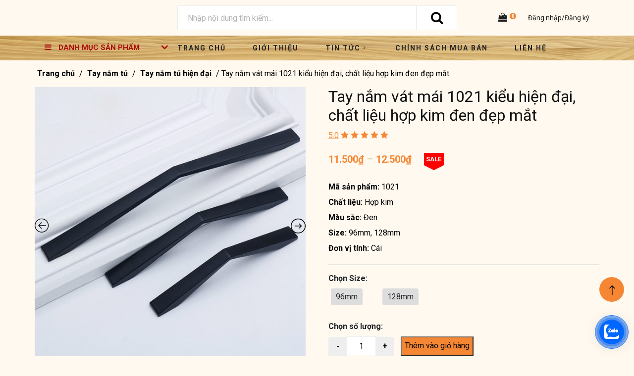

--- FILE ---
content_type: text/html; charset=UTF-8
request_url: https://bluka.vn/san-pham/tay-nam-vat-mai-den-1021
body_size: 26662
content:
<!doctype html>
<html lang="vi">

<head>
	<meta charset="UTF-8">
	<meta name="viewport" content="width=device-width, initial-scale=1">
	<link rel="icon" type="image/x-icon" href="">
	<link rel="profile" href="https://gmpg.org/xfn/11">
	<link href="https://fonts.googleapis.com/css2?family=Roboto:wght@200;300;400;600;700;900&display=swap" rel="stylesheet">
  
	<meta name='robots' content='index, follow, max-image-preview:large, max-snippet:-1, max-video-preview:-1' />

	<!-- This site is optimized with the Yoast SEO plugin v21.5 - https://yoast.com/wordpress/plugins/seo/ -->
	<title>Tay nắm vát hợp kim đen, phong cách kiểu hiện đại đẹp mắt - Mã 1021</title>
	<meta name="description" content="Tay nắm vát mái kiểu dáng phong cách hiện đại đơn giản, chất liệu hợp kim màu đen, đường nét tinh tế đẹp mắt. Sẵn số lượng lớn tại Bluka..." />
	<link rel="canonical" href="https://bluka.vn/san-pham/tay-nam-vat-mai-den-1021" />
	<meta property="og:locale" content="vi_VN" />
	<meta property="og:type" content="article" />
	<meta property="og:title" content="Tay nắm vát hợp kim đen, phong cách kiểu hiện đại đẹp mắt - Mã 1021" />
	<meta property="og:description" content="Tay nắm vát mái kiểu dáng phong cách hiện đại đơn giản, chất liệu hợp kim màu đen, đường nét tinh tế đẹp mắt. Sẵn số lượng lớn tại Bluka..." />
	<meta property="og:url" content="https://bluka.vn/san-pham/tay-nam-vat-mai-den-1021" />
	<meta property="og:site_name" content="Bluka.vn" />
	<meta property="article:modified_time" content="2022-06-26T13:47:32+00:00" />
	<meta property="og:image" content="https://bluka.vn/wp-content/uploads/2022/05/tay-nam-vat-hop-kim-1021-1.jpg" />
	<meta property="og:image:width" content="750" />
	<meta property="og:image:height" content="750" />
	<meta property="og:image:type" content="image/jpeg" />
	<meta name="twitter:card" content="summary_large_image" />
	<meta name="twitter:label1" content="Ước tính thời gian đọc" />
	<meta name="twitter:data1" content="10 phút" />
	<script type="application/ld+json" class="yoast-schema-graph">{"@context":"https://schema.org","@graph":[{"@type":"WebPage","@id":"https://bluka.vn/san-pham/tay-nam-vat-mai-den-1021","url":"https://bluka.vn/san-pham/tay-nam-vat-mai-den-1021","name":"Tay nắm vát hợp kim đen, phong cách kiểu hiện đại đẹp mắt - Mã 1021","isPartOf":{"@id":"https://bluka.vn/#website"},"primaryImageOfPage":{"@id":"https://bluka.vn/san-pham/tay-nam-vat-mai-den-1021#primaryimage"},"image":{"@id":"https://bluka.vn/san-pham/tay-nam-vat-mai-den-1021#primaryimage"},"thumbnailUrl":"https://bluka.vn/wp-content/uploads/2022/05/tay-nam-vat-hop-kim-1021-1.jpg","datePublished":"2022-05-06T10:31:47+00:00","dateModified":"2022-06-26T13:47:32+00:00","description":"Tay nắm vát mái kiểu dáng phong cách hiện đại đơn giản, chất liệu hợp kim màu đen, đường nét tinh tế đẹp mắt. Sẵn số lượng lớn tại Bluka...","breadcrumb":{"@id":"https://bluka.vn/san-pham/tay-nam-vat-mai-den-1021#breadcrumb"},"inLanguage":"vi","potentialAction":[{"@type":"ReadAction","target":["https://bluka.vn/san-pham/tay-nam-vat-mai-den-1021"]}]},{"@type":"ImageObject","inLanguage":"vi","@id":"https://bluka.vn/san-pham/tay-nam-vat-mai-den-1021#primaryimage","url":"https://bluka.vn/wp-content/uploads/2022/05/tay-nam-vat-hop-kim-1021-1.jpg","contentUrl":"https://bluka.vn/wp-content/uploads/2022/05/tay-nam-vat-hop-kim-1021-1.jpg","width":750,"height":750,"caption":"Tay nắm vát mái kiểu hiện đại, chất liệu hợp kim đen đẹp mắt - Mã 1021"},{"@type":"BreadcrumbList","@id":"https://bluka.vn/san-pham/tay-nam-vat-mai-den-1021#breadcrumb","itemListElement":[{"@type":"ListItem","position":1,"name":"Trang chủ","item":"https://bluka.vn/"},{"@type":"ListItem","position":2,"name":"Tay nắm tủ","item":"https://bluka.vn/danh-muc/tay-nam-tu"},{"@type":"ListItem","position":3,"name":"Tay nắm tủ hiện đại","item":"https://bluka.vn/danh-muc/tay-nam-tu/tay-nam-tu-hien-dai"},{"@type":"ListItem","position":4,"name":"Tay nắm vát mái 1021 kiểu hiện đại, chất liệu hợp kim đen đẹp mắt"}]},{"@type":"WebSite","@id":"https://bluka.vn/#website","url":"https://bluka.vn/","name":"Bluka.vn","description":"Vật tư nội thất 3 miền","potentialAction":[{"@type":"SearchAction","target":{"@type":"EntryPoint","urlTemplate":"https://bluka.vn/?s={search_term_string}"},"query-input":"required name=search_term_string"}],"inLanguage":"vi"}]}</script>
	<!-- / Yoast SEO plugin. -->


<link rel="alternate" type="application/rss+xml" title="Dòng thông tin Bluka.vn &raquo;" href="https://bluka.vn/feed" />
<link rel="alternate" type="application/rss+xml" title="Dòng phản hồi Bluka.vn &raquo;" href="https://bluka.vn/comments/feed" />
<script>
window._wpemojiSettings = {"baseUrl":"https:\/\/s.w.org\/images\/core\/emoji\/14.0.0\/72x72\/","ext":".png","svgUrl":"https:\/\/s.w.org\/images\/core\/emoji\/14.0.0\/svg\/","svgExt":".svg","source":{"concatemoji":"https:\/\/bluka.vn\/wp-includes\/js\/wp-emoji-release.min.js?ver=6.2.8"}};
/*! This file is auto-generated */
!function(e,a,t){var n,r,o,i=a.createElement("canvas"),p=i.getContext&&i.getContext("2d");function s(e,t){p.clearRect(0,0,i.width,i.height),p.fillText(e,0,0);e=i.toDataURL();return p.clearRect(0,0,i.width,i.height),p.fillText(t,0,0),e===i.toDataURL()}function c(e){var t=a.createElement("script");t.src=e,t.defer=t.type="text/javascript",a.getElementsByTagName("head")[0].appendChild(t)}for(o=Array("flag","emoji"),t.supports={everything:!0,everythingExceptFlag:!0},r=0;r<o.length;r++)t.supports[o[r]]=function(e){if(p&&p.fillText)switch(p.textBaseline="top",p.font="600 32px Arial",e){case"flag":return s("\ud83c\udff3\ufe0f\u200d\u26a7\ufe0f","\ud83c\udff3\ufe0f\u200b\u26a7\ufe0f")?!1:!s("\ud83c\uddfa\ud83c\uddf3","\ud83c\uddfa\u200b\ud83c\uddf3")&&!s("\ud83c\udff4\udb40\udc67\udb40\udc62\udb40\udc65\udb40\udc6e\udb40\udc67\udb40\udc7f","\ud83c\udff4\u200b\udb40\udc67\u200b\udb40\udc62\u200b\udb40\udc65\u200b\udb40\udc6e\u200b\udb40\udc67\u200b\udb40\udc7f");case"emoji":return!s("\ud83e\udef1\ud83c\udffb\u200d\ud83e\udef2\ud83c\udfff","\ud83e\udef1\ud83c\udffb\u200b\ud83e\udef2\ud83c\udfff")}return!1}(o[r]),t.supports.everything=t.supports.everything&&t.supports[o[r]],"flag"!==o[r]&&(t.supports.everythingExceptFlag=t.supports.everythingExceptFlag&&t.supports[o[r]]);t.supports.everythingExceptFlag=t.supports.everythingExceptFlag&&!t.supports.flag,t.DOMReady=!1,t.readyCallback=function(){t.DOMReady=!0},t.supports.everything||(n=function(){t.readyCallback()},a.addEventListener?(a.addEventListener("DOMContentLoaded",n,!1),e.addEventListener("load",n,!1)):(e.attachEvent("onload",n),a.attachEvent("onreadystatechange",function(){"complete"===a.readyState&&t.readyCallback()})),(e=t.source||{}).concatemoji?c(e.concatemoji):e.wpemoji&&e.twemoji&&(c(e.twemoji),c(e.wpemoji)))}(window,document,window._wpemojiSettings);
</script>
<style>
img.wp-smiley,
img.emoji {
	display: inline !important;
	border: none !important;
	box-shadow: none !important;
	height: 1em !important;
	width: 1em !important;
	margin: 0 0.07em !important;
	vertical-align: -0.1em !important;
	background: none !important;
	padding: 0 !important;
}
</style>
	<link rel='stylesheet' id='wp-block-library-css' href='https://bluka.vn/wp-includes/css/dist/block-library/style.min.css?ver=6.2.8' media='all' />
<link rel='stylesheet' id='classic-theme-styles-css' href='https://bluka.vn/wp-includes/css/classic-themes.min.css?ver=6.2.8' media='all' />
<style id='global-styles-inline-css'>
body{--wp--preset--color--black: #000000;--wp--preset--color--cyan-bluish-gray: #abb8c3;--wp--preset--color--white: #ffffff;--wp--preset--color--pale-pink: #f78da7;--wp--preset--color--vivid-red: #cf2e2e;--wp--preset--color--luminous-vivid-orange: #ff6900;--wp--preset--color--luminous-vivid-amber: #fcb900;--wp--preset--color--light-green-cyan: #7bdcb5;--wp--preset--color--vivid-green-cyan: #00d084;--wp--preset--color--pale-cyan-blue: #8ed1fc;--wp--preset--color--vivid-cyan-blue: #0693e3;--wp--preset--color--vivid-purple: #9b51e0;--wp--preset--gradient--vivid-cyan-blue-to-vivid-purple: linear-gradient(135deg,rgba(6,147,227,1) 0%,rgb(155,81,224) 100%);--wp--preset--gradient--light-green-cyan-to-vivid-green-cyan: linear-gradient(135deg,rgb(122,220,180) 0%,rgb(0,208,130) 100%);--wp--preset--gradient--luminous-vivid-amber-to-luminous-vivid-orange: linear-gradient(135deg,rgba(252,185,0,1) 0%,rgba(255,105,0,1) 100%);--wp--preset--gradient--luminous-vivid-orange-to-vivid-red: linear-gradient(135deg,rgba(255,105,0,1) 0%,rgb(207,46,46) 100%);--wp--preset--gradient--very-light-gray-to-cyan-bluish-gray: linear-gradient(135deg,rgb(238,238,238) 0%,rgb(169,184,195) 100%);--wp--preset--gradient--cool-to-warm-spectrum: linear-gradient(135deg,rgb(74,234,220) 0%,rgb(151,120,209) 20%,rgb(207,42,186) 40%,rgb(238,44,130) 60%,rgb(251,105,98) 80%,rgb(254,248,76) 100%);--wp--preset--gradient--blush-light-purple: linear-gradient(135deg,rgb(255,206,236) 0%,rgb(152,150,240) 100%);--wp--preset--gradient--blush-bordeaux: linear-gradient(135deg,rgb(254,205,165) 0%,rgb(254,45,45) 50%,rgb(107,0,62) 100%);--wp--preset--gradient--luminous-dusk: linear-gradient(135deg,rgb(255,203,112) 0%,rgb(199,81,192) 50%,rgb(65,88,208) 100%);--wp--preset--gradient--pale-ocean: linear-gradient(135deg,rgb(255,245,203) 0%,rgb(182,227,212) 50%,rgb(51,167,181) 100%);--wp--preset--gradient--electric-grass: linear-gradient(135deg,rgb(202,248,128) 0%,rgb(113,206,126) 100%);--wp--preset--gradient--midnight: linear-gradient(135deg,rgb(2,3,129) 0%,rgb(40,116,252) 100%);--wp--preset--duotone--dark-grayscale: url('#wp-duotone-dark-grayscale');--wp--preset--duotone--grayscale: url('#wp-duotone-grayscale');--wp--preset--duotone--purple-yellow: url('#wp-duotone-purple-yellow');--wp--preset--duotone--blue-red: url('#wp-duotone-blue-red');--wp--preset--duotone--midnight: url('#wp-duotone-midnight');--wp--preset--duotone--magenta-yellow: url('#wp-duotone-magenta-yellow');--wp--preset--duotone--purple-green: url('#wp-duotone-purple-green');--wp--preset--duotone--blue-orange: url('#wp-duotone-blue-orange');--wp--preset--font-size--small: 13px;--wp--preset--font-size--medium: 20px;--wp--preset--font-size--large: 36px;--wp--preset--font-size--x-large: 42px;--wp--preset--spacing--20: 0.44rem;--wp--preset--spacing--30: 0.67rem;--wp--preset--spacing--40: 1rem;--wp--preset--spacing--50: 1.5rem;--wp--preset--spacing--60: 2.25rem;--wp--preset--spacing--70: 3.38rem;--wp--preset--spacing--80: 5.06rem;--wp--preset--shadow--natural: 6px 6px 9px rgba(0, 0, 0, 0.2);--wp--preset--shadow--deep: 12px 12px 50px rgba(0, 0, 0, 0.4);--wp--preset--shadow--sharp: 6px 6px 0px rgba(0, 0, 0, 0.2);--wp--preset--shadow--outlined: 6px 6px 0px -3px rgba(255, 255, 255, 1), 6px 6px rgba(0, 0, 0, 1);--wp--preset--shadow--crisp: 6px 6px 0px rgba(0, 0, 0, 1);}:where(.is-layout-flex){gap: 0.5em;}body .is-layout-flow > .alignleft{float: left;margin-inline-start: 0;margin-inline-end: 2em;}body .is-layout-flow > .alignright{float: right;margin-inline-start: 2em;margin-inline-end: 0;}body .is-layout-flow > .aligncenter{margin-left: auto !important;margin-right: auto !important;}body .is-layout-constrained > .alignleft{float: left;margin-inline-start: 0;margin-inline-end: 2em;}body .is-layout-constrained > .alignright{float: right;margin-inline-start: 2em;margin-inline-end: 0;}body .is-layout-constrained > .aligncenter{margin-left: auto !important;margin-right: auto !important;}body .is-layout-constrained > :where(:not(.alignleft):not(.alignright):not(.alignfull)){max-width: var(--wp--style--global--content-size);margin-left: auto !important;margin-right: auto !important;}body .is-layout-constrained > .alignwide{max-width: var(--wp--style--global--wide-size);}body .is-layout-flex{display: flex;}body .is-layout-flex{flex-wrap: wrap;align-items: center;}body .is-layout-flex > *{margin: 0;}:where(.wp-block-columns.is-layout-flex){gap: 2em;}.has-black-color{color: var(--wp--preset--color--black) !important;}.has-cyan-bluish-gray-color{color: var(--wp--preset--color--cyan-bluish-gray) !important;}.has-white-color{color: var(--wp--preset--color--white) !important;}.has-pale-pink-color{color: var(--wp--preset--color--pale-pink) !important;}.has-vivid-red-color{color: var(--wp--preset--color--vivid-red) !important;}.has-luminous-vivid-orange-color{color: var(--wp--preset--color--luminous-vivid-orange) !important;}.has-luminous-vivid-amber-color{color: var(--wp--preset--color--luminous-vivid-amber) !important;}.has-light-green-cyan-color{color: var(--wp--preset--color--light-green-cyan) !important;}.has-vivid-green-cyan-color{color: var(--wp--preset--color--vivid-green-cyan) !important;}.has-pale-cyan-blue-color{color: var(--wp--preset--color--pale-cyan-blue) !important;}.has-vivid-cyan-blue-color{color: var(--wp--preset--color--vivid-cyan-blue) !important;}.has-vivid-purple-color{color: var(--wp--preset--color--vivid-purple) !important;}.has-black-background-color{background-color: var(--wp--preset--color--black) !important;}.has-cyan-bluish-gray-background-color{background-color: var(--wp--preset--color--cyan-bluish-gray) !important;}.has-white-background-color{background-color: var(--wp--preset--color--white) !important;}.has-pale-pink-background-color{background-color: var(--wp--preset--color--pale-pink) !important;}.has-vivid-red-background-color{background-color: var(--wp--preset--color--vivid-red) !important;}.has-luminous-vivid-orange-background-color{background-color: var(--wp--preset--color--luminous-vivid-orange) !important;}.has-luminous-vivid-amber-background-color{background-color: var(--wp--preset--color--luminous-vivid-amber) !important;}.has-light-green-cyan-background-color{background-color: var(--wp--preset--color--light-green-cyan) !important;}.has-vivid-green-cyan-background-color{background-color: var(--wp--preset--color--vivid-green-cyan) !important;}.has-pale-cyan-blue-background-color{background-color: var(--wp--preset--color--pale-cyan-blue) !important;}.has-vivid-cyan-blue-background-color{background-color: var(--wp--preset--color--vivid-cyan-blue) !important;}.has-vivid-purple-background-color{background-color: var(--wp--preset--color--vivid-purple) !important;}.has-black-border-color{border-color: var(--wp--preset--color--black) !important;}.has-cyan-bluish-gray-border-color{border-color: var(--wp--preset--color--cyan-bluish-gray) !important;}.has-white-border-color{border-color: var(--wp--preset--color--white) !important;}.has-pale-pink-border-color{border-color: var(--wp--preset--color--pale-pink) !important;}.has-vivid-red-border-color{border-color: var(--wp--preset--color--vivid-red) !important;}.has-luminous-vivid-orange-border-color{border-color: var(--wp--preset--color--luminous-vivid-orange) !important;}.has-luminous-vivid-amber-border-color{border-color: var(--wp--preset--color--luminous-vivid-amber) !important;}.has-light-green-cyan-border-color{border-color: var(--wp--preset--color--light-green-cyan) !important;}.has-vivid-green-cyan-border-color{border-color: var(--wp--preset--color--vivid-green-cyan) !important;}.has-pale-cyan-blue-border-color{border-color: var(--wp--preset--color--pale-cyan-blue) !important;}.has-vivid-cyan-blue-border-color{border-color: var(--wp--preset--color--vivid-cyan-blue) !important;}.has-vivid-purple-border-color{border-color: var(--wp--preset--color--vivid-purple) !important;}.has-vivid-cyan-blue-to-vivid-purple-gradient-background{background: var(--wp--preset--gradient--vivid-cyan-blue-to-vivid-purple) !important;}.has-light-green-cyan-to-vivid-green-cyan-gradient-background{background: var(--wp--preset--gradient--light-green-cyan-to-vivid-green-cyan) !important;}.has-luminous-vivid-amber-to-luminous-vivid-orange-gradient-background{background: var(--wp--preset--gradient--luminous-vivid-amber-to-luminous-vivid-orange) !important;}.has-luminous-vivid-orange-to-vivid-red-gradient-background{background: var(--wp--preset--gradient--luminous-vivid-orange-to-vivid-red) !important;}.has-very-light-gray-to-cyan-bluish-gray-gradient-background{background: var(--wp--preset--gradient--very-light-gray-to-cyan-bluish-gray) !important;}.has-cool-to-warm-spectrum-gradient-background{background: var(--wp--preset--gradient--cool-to-warm-spectrum) !important;}.has-blush-light-purple-gradient-background{background: var(--wp--preset--gradient--blush-light-purple) !important;}.has-blush-bordeaux-gradient-background{background: var(--wp--preset--gradient--blush-bordeaux) !important;}.has-luminous-dusk-gradient-background{background: var(--wp--preset--gradient--luminous-dusk) !important;}.has-pale-ocean-gradient-background{background: var(--wp--preset--gradient--pale-ocean) !important;}.has-electric-grass-gradient-background{background: var(--wp--preset--gradient--electric-grass) !important;}.has-midnight-gradient-background{background: var(--wp--preset--gradient--midnight) !important;}.has-small-font-size{font-size: var(--wp--preset--font-size--small) !important;}.has-medium-font-size{font-size: var(--wp--preset--font-size--medium) !important;}.has-large-font-size{font-size: var(--wp--preset--font-size--large) !important;}.has-x-large-font-size{font-size: var(--wp--preset--font-size--x-large) !important;}
.wp-block-navigation a:where(:not(.wp-element-button)){color: inherit;}
:where(.wp-block-columns.is-layout-flex){gap: 2em;}
.wp-block-pullquote{font-size: 1.5em;line-height: 1.6;}
</style>
<link rel='stylesheet' id='contact-form-7-css' href='https://bluka.vn/wp-content/plugins/contact-form-7/includes/css/styles.css?ver=5.8.3' media='all' />
<link rel='stylesheet' id='woocommerce-layout-css' href='https://bluka.vn/wp-content/plugins/woocommerce/assets/css/woocommerce-layout.css?ver=8.2.4' media='all' />
<link rel='stylesheet' id='woocommerce-smallscreen-css' href='https://bluka.vn/wp-content/plugins/woocommerce/assets/css/woocommerce-smallscreen.css?ver=8.2.4' media='only screen and (max-width: 768px)' />
<link rel='stylesheet' id='woocommerce-general-css' href='https://bluka.vn/wp-content/plugins/woocommerce/assets/css/woocommerce.css?ver=8.2.4' media='all' />
<style id='woocommerce-inline-inline-css'>
.woocommerce form .form-row .required { visibility: visible; }
</style>
<link rel='stylesheet' id='megamenu-css' href='https://bluka.vn/wp-content/uploads/maxmegamenu/style.css?ver=9d00de' media='all' />
<link rel='stylesheet' id='dashicons-css' href='https://bluka.vn/wp-includes/css/dashicons.min.css?ver=6.2.8' media='all' />
<link rel='stylesheet' id='bluka-style-css' href='https://bluka.vn/wp-content/themes/bluka/style.css?ver=6.2.8' media='all' />
<link rel='stylesheet' id='bootstrap-css' href='https://bluka.vn/wp-content/themes/bluka/assets/css/bootstrap.min.css?ver=6.2.8' media='all' />
<link rel='stylesheet' id='font-awesome-css-css' href='https://bluka.vn/wp-content/themes/bluka/assets/css/font-awesome.min.css?ver=6.2.8' media='all' />
<link rel='stylesheet' id='e;egamt-icon-css-css' href='https://bluka.vn/wp-content/themes/bluka/assets/css/elegant-icons.css?ver=6.2.8' media='all' />
<link rel='stylesheet' id='nice-select-css' href='https://bluka.vn/wp-content/themes/bluka/assets/css/nice-select.css?ver=6.2.8' media='all' />
<link rel='stylesheet' id='jquery-ui-css' href='https://bluka.vn/wp-content/themes/bluka/assets/css/jquery-ui.min.css?ver=6.2.8' media='all' />
<link rel='stylesheet' id='owl.carousel-css' href='https://bluka.vn/wp-content/themes/bluka/assets/css/owl.carousel.min.css?ver=6.2.8' media='all' />
<link rel='stylesheet' id='slicknav-css' href='https://bluka.vn/wp-content/themes/bluka/assets/css/slicknav.min.css?ver=6.2.8' media='all' />
<link rel='stylesheet' id='slicktheme-css' href='https://bluka.vn/wp-content/themes/bluka/assets/css/slick-theme.css?ver=6.2.8' media='all' />
<link rel='stylesheet' id='bluka-css-css' href='https://bluka.vn/wp-content/themes/bluka/assets/css/style.css?ver=6.2.8' media='all' />
<link rel='stylesheet' id='bluka-custom-css' href='https://bluka.vn/wp-content/themes/bluka/assets/css/custom.css?ver=6.2.8' media='all' />
<link rel='stylesheet' id='slick-css' href='https://bluka.vn/wp-content/plugins/woo-product-gallery-slider/assets/css/slick.css?ver=2.3.22' media='all' />
<link rel='stylesheet' id='slick-theme-css' href='https://bluka.vn/wp-content/plugins/woo-product-gallery-slider/assets/css/slick-theme.css?ver=2.3.22' media='all' />
<link rel='stylesheet' id='fancybox-css' href='https://bluka.vn/wp-content/plugins/woo-product-gallery-slider/assets/css/jquery.fancybox.min.css?ver=2.3.22' media='all' />
<style id='fancybox-inline-css'>
.wpgs-for .slick-slide{cursor:pointer;}
</style>
<link rel='stylesheet' id='flaticon-wpgs-css' href='https://bluka.vn/wp-content/plugins/woo-product-gallery-slider/assets/css/font/flaticon.css?ver=2.3.22' media='all' />
<script src='https://bluka.vn/wp-includes/js/jquery/jquery.min.js?ver=3.6.4' id='jquery-core-js'></script>
<script src='https://bluka.vn/wp-includes/js/jquery/jquery-migrate.min.js?ver=3.4.0' id='jquery-migrate-js'></script>
<link rel="https://api.w.org/" href="https://bluka.vn/wp-json/" /><link rel="alternate" type="application/json" href="https://bluka.vn/wp-json/wp/v2/product/1091" /><link rel="EditURI" type="application/rsd+xml" title="RSD" href="https://bluka.vn/xmlrpc.php?rsd" />
<link rel="wlwmanifest" type="application/wlwmanifest+xml" href="https://bluka.vn/wp-includes/wlwmanifest.xml" />
<meta name="generator" content="WordPress 6.2.8" />
<meta name="generator" content="WooCommerce 8.2.4" />
<link rel='shortlink' href='https://bluka.vn/?p=1091' />
<link rel="alternate" type="application/json+oembed" href="https://bluka.vn/wp-json/oembed/1.0/embed?url=https%3A%2F%2Fbluka.vn%2Fsan-pham%2Ftay-nam-vat-mai-den-1021" />
<link rel="alternate" type="text/xml+oembed" href="https://bluka.vn/wp-json/oembed/1.0/embed?url=https%3A%2F%2Fbluka.vn%2Fsan-pham%2Ftay-nam-vat-mai-den-1021&#038;format=xml" />
<meta name="google-site-verification" content="T8YSkyB_Et501xmvSkfl5UKqhwxtg53Kjfrq_31uWgo" />
<!-- Global site tag (gtag.js) - Google Analytics -->
<script async src="https://www.googletagmanager.com/gtag/js?id=G-HP861H3Y67"></script>
<script>
  window.dataLayer = window.dataLayer || [];
  function gtag(){dataLayer.push(arguments);}
  gtag('js', new Date());

  gtag('config', 'G-HP861H3Y67');
</script>	<noscript><style>.woocommerce-product-gallery{ opacity: 1 !important; }</style></noscript>
	<style type="text/css">.wpgs-for .slick-arrow::before,.wpgs-nav .slick-prev::before, .wpgs-nav .slick-next::before{color:#000;}.fancybox-bg{background-color:rgba(10,0,0,0.75);}.fancybox-caption,.fancybox-infobar{color:#fff;}.wpgs-nav .slick-slide{border-color:transparent}.wpgs-nav .slick-current{border-color:#000}.wpgs-video-wrapper{min-height:500px;}</style>		<style id="wp-custom-css">
			.additional_information_tab, .woocommerce-Tabs-panel--additional_information {
	display: none !important;
}

.wpgs-for .slick-slide>a {
		width: 100%;
    display: block;
    height: 100%;
}

.wpgs-for .slick-slide>a>span{
	width: 100%;
}		</style>
		<style type="text/css">/** Mega Menu CSS: fs **/</style>
  
</head>

<body class="product-template-default single single-product postid-1091 theme-bluka woocommerce woocommerce-page woocommerce-no-js mega-menu-vertical-menu masthead-fixed singular">
	<div class="page-wrap">
	<!-- Page Preloder -->
	<!-- <div id="preloder">
		<div class="loader"></div>
	</div> -->

	<!-- Humberger Begin -->
	<div class="humberger__menu__overlay"></div>
	<div class="humberger__menu__wrapper">
		<nav class="slicknav_nav slicknav_hidden">
			<div class="menu-primary-menu-container"><ul id="menu-primary-menu" class="menu"><li id="menu-item-280" class="menu-item menu-item-type-post_type menu-item-object-page menu-item-home menu-item-280"><a href="https://bluka.vn/">Trang chủ</a></li>
<li id="menu-item-300" class="menu-item menu-item-type-post_type menu-item-object-page menu-item-300"><a href="https://bluka.vn/gioi-thieu">Giới thiệu</a></li>
<li id="menu-item-294" class="tin-tuc menu-item menu-item-type-taxonomy menu-item-object-category menu-item-has-children menu-item-294"><a href="https://bluka.vn/tin-tuc">Tin tức</a>
<ul class="sub-menu">
	<li id="menu-item-762" class="menu-item menu-item-type-taxonomy menu-item-object-category menu-item-762"><a href="https://bluka.vn/tin-tuc/chia-se-kinh-nghiem">Chia sẻ kinh nghiệm</a></li>
	<li id="menu-item-763" class="menu-item menu-item-type-taxonomy menu-item-object-category menu-item-763"><a href="https://bluka.vn/tin-tuc/nguon-hang">Nguồn hàng</a></li>
	<li id="menu-item-764" class="menu-item menu-item-type-taxonomy menu-item-object-category menu-item-764"><a href="https://bluka.vn/tin-tuc/review-san-pham">Review sản phẩm</a></li>
</ul>
</li>
<li id="menu-item-951" class="menu-item menu-item-type-post_type menu-item-object-page menu-item-951"><a href="https://bluka.vn/chinh-sach-mua-ban">Chính sách mua bán</a></li>
<li id="menu-item-299" class="menu-item menu-item-type-post_type menu-item-object-page menu-item-299"><a href="https://bluka.vn/lien-he">Liên hệ</a></li>
</ul></div>		</nav>
		<div class="humberger__menu__widget py-2">
			<div class="header__top__right__auth">
									<a href="https://bluka.vn/tai-khoan">
						<i class="fa fa-user-o"></i> Đăng nhập/Đăng ký					</a>
							</div>
		</div>
		<div class="humberger__menu__close">
			<i class="fa fa-chevron-left" aria-hidden="true"></i>
		</div>
	</div>
	<!-- Humberger End -->

	<!-- Header Section Begin -->
	<header class="header">
		<div class="container">
			<div class="row">
				<div class="col-lg-3 col-10 offset-lg-0 offset-1">
					<div class="header__logo">
						<a class="w-100 text-lg-left text-center" href="https://bluka.vn/"><img class="img-fluid w-100" src="" alt=""></a>
					</div>
				</div>
				<div class="col-lg-6 d-lg-flex d-non align-items-center mb-lg-0 mb-3">
					<div class="hero__search">
						<div class="hero__search__form">
							<form role="search" method="get" class="woocommerce-product-search" action="https://bluka.vn/">
    <input type="search" class="search-field" placeholder="Nhập nội dung tìm kiếm..." value="" name="s" title="Kết quả tìm kiếm:" />
    <!-- <input type="hidden" name="post_type" value="product" /> -->
	<button type="submit" class="site-btn"><i class="fa fa-search"></i></button>
</form>
						</div>
					</div>
				</div>
				<div class="col-lg-3 col-md-4 d-lg-flex d-none align-items-center justify-content-lg-end">
					<div class="header__cart header__top__right__auth">
						<ul>
																							<li>
									<a class="mr-2" href="https://bluka.vn/gio-hang">
										<i class="fa fa-shopping-bag"></i> <span>0</span>
									</a>
								</li>
																						<li><a href="#"><i class="fa fa-user-0"></i> Đăng nhập/Đăng ký</a></li>
													</ul>
					</div>
				</div>
			</div>
			<div class="humberger__open">
				<i class="fa fa-bars"></i>
			</div>

						<div class="cart-mobile">
				<a href="https://bluka.vn/gio-hang">
					<i class="fa fa-shopping-bag"></i> <span>0</span>
				</a>
			</div>
		</div>
	</header>
	<!-- Header Section End -->

	<section class="hero">
		<div class="container">
			<div class="row">
				<div class="col-lg-3">
					<div class="hero__categories">
						<div class="hero__categories__all">
							<i class="fa fa-bars"></i>
							<span>Danh mục sản phẩm</span>
						</div>
						<div class="menu-right cate-dropdown-menu d-lg-none d-block">
														<div class="product-categories "><ul>
<li class="page_item page-item-3"><a href="https://bluka.vn/chinh-sach-bao-mat">Bảo mật</a></li>
<li class="page_item page-item-10"><a href="https://bluka.vn/chinh-sach-mua-ban">Chính sách mua bán</a></li>
<li class="page_item page-item-6 current_page_parent"><a href="https://bluka.vn/cua-hang">Cửa hàng</a></li>
<li class="page_item page-item-7"><a href="https://bluka.vn/gio-hang">Giỏ hàng</a></li>
<li class="page_item page-item-295"><a href="https://bluka.vn/gioi-thieu">Giới thiệu</a></li>
<li class="page_item page-item-297"><a href="https://bluka.vn/lien-he">Liên hệ</a></li>
<li class="page_item page-item-4932"><a href="https://bluka.vn/maintaince">Maintaince</a></li>
<li class="page_item page-item-9"><a href="https://bluka.vn/tai-khoan">Tài khoản</a></li>
<li class="page_item page-item-8"><a href="https://bluka.vn/thanh-toan">Thanh toán</a></li>
<li class="page_item page-item-71"><a href="https://bluka.vn/">Trang chủ</a></li>
</ul></div>
						</div>
						<div class="menu-right cate-dropdown-menu nonfrontpage d-lg-block d-none">
														<div id="mega-menu-wrap-vertical-menu" class="mega-menu-wrap"><div class="mega-menu-toggle"><div class="mega-toggle-blocks-left"><div class='mega-toggle-block mega-menu-toggle-block mega-toggle-block-1' id='mega-toggle-block-1' tabindex='0'><span class='mega-toggle-label' role='button' aria-expanded='false'><span class='mega-toggle-label-closed'>Danh mục sản phẩm</span><span class='mega-toggle-label-open'>Danh mục sản phẩm</span></span></div></div><div class="mega-toggle-blocks-center"></div><div class="mega-toggle-blocks-right"></div></div><ul id="mega-menu-vertical-menu" class="mega-menu max-mega-menu mega-menu-vertical product-categories position-relative mega-no-js" data-event="hover_intent" data-effect="fade_up" data-effect-speed="200" data-effect-mobile="disabled" data-effect-speed-mobile="0" data-mobile-force-width="false" data-second-click="go" data-document-click="collapse" data-vertical-behaviour="standard" data-breakpoint="991" data-unbind="true" data-mobile-state="collapse_all" data-mobile-direction="vertical" data-hover-intent-timeout="300" data-hover-intent-interval="100"><li class="mega-menu-item mega-menu-item-type-taxonomy mega-menu-item-object-product_cat mega-menu-item-has-children mega-align-bottom-left mega-menu-flyout mega-hide-arrow mega-has-icon mega-icon-right mega-menu-item-188" id="mega-menu-item-188"><a class="dashicons-arrow-right-alt2 mega-menu-link" href="https://bluka.vn/danh-muc/phu-kien-bep" aria-expanded="false" tabindex="0"><span>Phụ kiện bếp Bluka</span><span class="mega-indicator" aria-hidden="true"></span></a>
<ul class="mega-sub-menu">
<li class="mega-menu-item mega-menu-item-type-taxonomy mega-menu-item-object-product_cat mega-menu-item-3822" id="mega-menu-item-3822"><a class="mega-menu-link" href="https://bluka.vn/danh-muc/phu-kien-bep/phu-kien-tu-bep-duoi"><span>Phụ kiện tủ bếp dưới</span></a></li><li class="mega-menu-item mega-menu-item-type-taxonomy mega-menu-item-object-product_cat mega-menu-item-499" id="mega-menu-item-499"><a class="mega-menu-link" href="https://bluka.vn/danh-muc/phu-kien-bep/phu-kien-tu-bep-khac"><span>Phụ kiện tủ bếp khác</span></a></li></ul>
</li><li class="mega-menu-item mega-menu-item-type-taxonomy mega-menu-item-object-product_cat mega-menu-item-has-children mega-align-bottom-left mega-menu-flyout mega-hide-arrow mega-has-icon mega-icon-right mega-menu-item-306" id="mega-menu-item-306"><a class="dashicons-arrow-right-alt2 mega-menu-link" href="https://bluka.vn/danh-muc/thiet-bi-bep" aria-expanded="false" tabindex="0"><span>Thiết bị bếp Bluka</span><span class="mega-indicator" aria-hidden="true"></span></a>
<ul class="mega-sub-menu">
<li class="mega-menu-item mega-menu-item-type-taxonomy mega-menu-item-object-product_cat mega-menu-item-3824" id="mega-menu-item-3824"><a class="mega-menu-link" href="https://bluka.vn/danh-muc/thiet-bi-bep/bep-tu"><span>Bếp từ</span></a></li><li class="mega-menu-item mega-menu-item-type-taxonomy mega-menu-item-object-product_cat mega-menu-item-3825" id="mega-menu-item-3825"><a class="mega-menu-link" href="https://bluka.vn/danh-muc/thiet-bi-bep/may-hut-mui"><span>Máy hút mùi</span></a></li></ul>
</li><li class="mega-menu-item mega-menu-item-type-taxonomy mega-menu-item-object-product_cat mega-current-product-ancestor mega-current-menu-parent mega-current-product-parent mega-menu-item-has-children mega-align-bottom-left mega-menu-flyout mega-hide-arrow mega-has-icon mega-icon-right mega-menu-item-191" id="mega-menu-item-191"><a class="dashicons-arrow-right-alt2 mega-menu-link" href="https://bluka.vn/danh-muc/tay-nam-tu" aria-expanded="false" tabindex="0"><span>Tay nắm tủ</span><span class="mega-indicator" aria-hidden="true"></span></a>
<ul class="mega-sub-menu">
<li class="mega-menu-item mega-menu-item-type-taxonomy mega-menu-item-object-product_cat mega-current-product-ancestor mega-current-menu-parent mega-current-product-parent mega-menu-item-1107" id="mega-menu-item-1107"><a class="mega-menu-link" href="https://bluka.vn/danh-muc/tay-nam-tu/tay-nam-tu-hien-dai"><span>Tay nắm tủ hiện đại</span></a></li><li class="mega-menu-item mega-menu-item-type-taxonomy mega-menu-item-object-product_cat mega-menu-item-477" id="mega-menu-item-477"><a class="mega-menu-link" href="https://bluka.vn/danh-muc/tay-nam-tu/tay-nam-tu-co-dien"><span>Tay nắm tủ cổ điển</span></a></li><li class="mega-menu-item mega-menu-item-type-taxonomy mega-menu-item-object-product_cat mega-menu-item-474" id="mega-menu-item-474"><a class="mega-menu-link" href="https://bluka.vn/danh-muc/tay-nam-tu/tay-nam-am"><span>Tay nắm âm</span></a></li><li class="mega-menu-item mega-menu-item-type-taxonomy mega-menu-item-object-product_cat mega-menu-item-473" id="mega-menu-item-473"><a class="mega-menu-link" href="https://bluka.vn/danh-muc/tay-nam-tu/tay-nam-num-tron"><span>Tay nắm núm tròn</span></a></li><li class="mega-menu-item mega-menu-item-type-taxonomy mega-menu-item-object-product_cat mega-menu-item-1106" id="mega-menu-item-1106"><a class="mega-menu-link" href="https://bluka.vn/danh-muc/tay-nam-tu/tay-nam-moc"><span>Tay nắm móc</span></a></li></ul>
</li><li class="mega-menu-item mega-menu-item-type-taxonomy mega-menu-item-object-product_cat mega-menu-item-has-children mega-align-bottom-left mega-menu-flyout mega-hide-arrow mega-has-icon mega-icon-right mega-menu-item-193" id="mega-menu-item-193"><a class="dashicons-arrow-right-alt2 mega-menu-link" href="https://bluka.vn/danh-muc/phu-kien-nganh-go" aria-expanded="false" tabindex="0"><span>Phụ kiện ngành gỗ</span><span class="mega-indicator" aria-hidden="true"></span></a>
<ul class="mega-sub-menu">
<li class="mega-menu-item mega-menu-item-type-taxonomy mega-menu-item-object-product_cat mega-menu-item-478" id="mega-menu-item-478"><a class="mega-menu-link" href="https://bluka.vn/danh-muc/phu-kien-nganh-go/ban-le"><span>Bản lề</span></a></li><li class="mega-menu-item mega-menu-item-type-taxonomy mega-menu-item-object-product_cat mega-menu-item-479" id="mega-menu-item-479"><a class="mega-menu-link" href="https://bluka.vn/danh-muc/phu-kien-nganh-go/ray-truot"><span>Ray trượt</span></a></li><li class="mega-menu-item mega-menu-item-type-taxonomy mega-menu-item-object-product_cat mega-menu-item-1279" id="mega-menu-item-1279"><a class="mega-menu-link" href="https://bluka.vn/danh-muc/phu-kien-nganh-go/keo-dan-go"><span>Keo dán gỗ</span></a></li><li class="mega-menu-item mega-menu-item-type-taxonomy mega-menu-item-object-product_cat mega-menu-item-1278" id="mega-menu-item-1278"><a class="mega-menu-link" href="https://bluka.vn/danh-muc/phu-kien-nganh-go/dinh-oc-vit"><span>Đinh ốc vít</span></a></li><li class="mega-menu-item mega-menu-item-type-taxonomy mega-menu-item-object-product_cat mega-menu-item-485" id="mega-menu-item-485"><a class="mega-menu-link" href="https://bluka.vn/danh-muc/phu-kien-nganh-go/chot-go"><span>Chốt gỗ</span></a></li><li class="mega-menu-item mega-menu-item-type-taxonomy mega-menu-item-object-product_cat mega-menu-item-491" id="mega-menu-item-491"><a class="mega-menu-link" href="https://bluka.vn/danh-muc/phu-kien-nganh-go/bas-do-ke-go"><span>Bas đỡ kệ gỗ</span></a></li><li class="mega-menu-item mega-menu-item-type-taxonomy mega-menu-item-object-product_cat mega-menu-item-482" id="mega-menu-item-482"><a class="mega-menu-link" href="https://bluka.vn/danh-muc/phu-kien-nganh-go/phu-kien-may-khoan"><span>Phụ kiện máy khoan</span></a></li><li class="mega-menu-item mega-menu-item-type-taxonomy mega-menu-item-object-product_cat mega-menu-item-487" id="mega-menu-item-487"><a class="mega-menu-link" href="https://bluka.vn/danh-muc/phu-kien-nganh-go/nep-trang-tri"><span>Nẹp trang trí</span></a></li><li class="mega-menu-item mega-menu-item-type-taxonomy mega-menu-item-object-product_cat mega-menu-item-488" id="mega-menu-item-488"><a class="mega-menu-link" href="https://bluka.vn/danh-muc/phu-kien-nganh-go/khoa-tu-go"><span>Khóa tủ gỗ</span></a></li><li class="mega-menu-item mega-menu-item-type-taxonomy mega-menu-item-object-product_cat mega-menu-item-1280" id="mega-menu-item-1280"><a class="mega-menu-link" href="https://bluka.vn/danh-muc/phu-kien-nganh-go/vat-tu-nganh-moc"><span>Vật tư ngành mộc khác</span></a></li></ul>
</li><li class="mega-menu-item mega-menu-item-type-taxonomy mega-menu-item-object-product_cat mega-menu-item-has-children mega-align-bottom-left mega-menu-flyout mega-hide-arrow mega-has-icon mega-icon-right mega-menu-item-187" id="mega-menu-item-187"><a class="dashicons-arrow-right-alt2 mega-menu-link" href="https://bluka.vn/danh-muc/den-led-trang-tri" aria-expanded="false" tabindex="0"><span>Đèn led trang trí</span><span class="mega-indicator" aria-hidden="true"></span></a>
<ul class="mega-sub-menu">
<li class="mega-menu-item mega-menu-item-type-taxonomy mega-menu-item-object-product_cat mega-menu-item-246" id="mega-menu-item-246"><a class="mega-menu-link" href="https://bluka.vn/danh-muc/den-led-trang-tri/led-thanh-nhom"><span>Led thanh nhôm</span></a></li><li class="mega-menu-item mega-menu-item-type-taxonomy mega-menu-item-object-product_cat mega-menu-item-446" id="mega-menu-item-446"><a class="mega-menu-link" href="https://bluka.vn/danh-muc/den-led-trang-tri/nguon-12v"><span>Nguồn 12v</span></a></li><li class="mega-menu-item mega-menu-item-type-taxonomy mega-menu-item-object-product_cat mega-menu-item-494" id="mega-menu-item-494"><a class="mega-menu-link" href="https://bluka.vn/danh-muc/den-led-trang-tri/cong-tac-cam-bien"><span>Công tắc cảm biến</span></a></li><li class="mega-menu-item mega-menu-item-type-taxonomy mega-menu-item-object-product_cat mega-menu-item-495" id="mega-menu-item-495"><a class="mega-menu-link" href="https://bluka.vn/danh-muc/den-led-trang-tri/den-led-ban-le"><span>Đèn led bản lề</span></a></li></ul>
</li><li class="mega-menu-item mega-menu-item-type-taxonomy mega-menu-item-object-product_cat mega-menu-item-has-children mega-align-bottom-left mega-menu-flyout mega-hide-arrow mega-has-icon mega-icon-right mega-menu-item-190" id="mega-menu-item-190"><a class="dashicons-arrow-right-alt2 mega-menu-link" href="https://bluka.vn/danh-muc/phu-kien-cua" aria-expanded="false" tabindex="0"><span>Phụ kiện cửa</span><span class="mega-indicator" aria-hidden="true"></span></a>
<ul class="mega-sub-menu">
<li class="mega-menu-item mega-menu-item-type-taxonomy mega-menu-item-object-product_cat mega-menu-item-501" id="mega-menu-item-501"><a class="mega-menu-link" href="https://bluka.vn/danh-muc/phu-kien-cua/khoa-cua"><span>Khóa cửa</span></a></li></ul>
</li><li class="mega-menu-item mega-menu-item-type-taxonomy mega-menu-item-object-product_cat mega-align-bottom-left mega-menu-flyout mega-has-icon mega-icon-right mega-menu-item-305" id="mega-menu-item-305"><a class="dashicons-arrow-right-alt2 mega-menu-link" href="https://bluka.vn/danh-muc/phu-kien-kinh" tabindex="0"><span>Phụ kiện kính</span></a></li></ul></div>						</div>
					</div>
					
				</div>
				<div class="col-lg-9">
					<div class="d-flex flex-column">
						<nav class="header__menu">
							<div class="menu-primary-menu-container"><ul id="menu-primary-menu-1" class="menu"><li class="menu-item menu-item-type-post_type menu-item-object-page menu-item-home menu-item-280"><a href="https://bluka.vn/">Trang chủ</a></li>
<li class="menu-item menu-item-type-post_type menu-item-object-page menu-item-300"><a href="https://bluka.vn/gioi-thieu">Giới thiệu</a></li>
<li class="tin-tuc menu-item menu-item-type-taxonomy menu-item-object-category menu-item-has-children menu-item-294"><a href="https://bluka.vn/tin-tuc">Tin tức</a>
<ul class="sub-menu">
	<li class="menu-item menu-item-type-taxonomy menu-item-object-category menu-item-762"><a href="https://bluka.vn/tin-tuc/chia-se-kinh-nghiem">Chia sẻ kinh nghiệm</a></li>
	<li class="menu-item menu-item-type-taxonomy menu-item-object-category menu-item-763"><a href="https://bluka.vn/tin-tuc/nguon-hang">Nguồn hàng</a></li>
	<li class="menu-item menu-item-type-taxonomy menu-item-object-category menu-item-764"><a href="https://bluka.vn/tin-tuc/review-san-pham">Review sản phẩm</a></li>
</ul>
</li>
<li class="menu-item menu-item-type-post_type menu-item-object-page menu-item-951"><a href="https://bluka.vn/chinh-sach-mua-ban">Chính sách mua bán</a></li>
<li class="menu-item menu-item-type-post_type menu-item-object-page menu-item-299"><a href="https://bluka.vn/lien-he">Liên hệ</a></li>
</ul></div>						</nav>
					</div>
				</div>
			</div>
		</div>
	</section>
    <main id="primary" class="site-main">

		
<section id="post-1091" class="post-1091 product type-product status-publish has-post-thumbnail product_cat-tay-nam-tu product_cat-tay-nam-tu-hien-dai first instock shipping-taxable purchasable product-type-variable">
    <div class="container">
        <div class="breadcrumb__option">
            <span><span><a href="https://bluka.vn/">Trang chủ</a></span> / <span><a href="https://bluka.vn/danh-muc/tay-nam-tu">Tay nắm tủ</a></span> / <span><a href="https://bluka.vn/danh-muc/tay-nam-tu/tay-nam-tu-hien-dai">Tay nắm tủ hiện đại</a></span> / <span class="breadcrumb_last" aria-current="page">Tay nắm vát mái 1021 kiểu hiện đại, chất liệu hợp kim đen đẹp mắt</span></span>        </div>

        <div class="entry-content">
            <div class="woocommerce">			<div class="single-product" data-product-page-preselected-id="0">
				<div class="woocommerce-notices-wrapper"></div><div id="product-1091" class="product type-product post-1091 status-publish instock product_cat-tay-nam-tu product_cat-tay-nam-tu-hien-dai has-post-thumbnail shipping-taxable purchasable product-type-variable">

	
<div class="woo-product-gallery-slider woocommerce-product-gallery wpgs--with-images images"  >

		<div class="wpgs-for"><div class="woocommerce-product-gallery__image single-product-main-image"><a class="wpgs-lightbox-icon" data-caption="tay-nam-vat-hop-kim-1021-1" data-fancybox="wpgs-lightbox"  href="https://bluka.vn/wp-content/uploads/2022/05/tay-nam-vat-hop-kim-1021-1.jpg"     data-mobile=["clickContent:close","clickSlide:close"] 	data-click-slide="close" 	data-animation-effect="fade" 	data-loop="true"     data-infobar="true"     data-hash="false" ><img width="600" height="600" src="https://bluka.vn/wp-content/uploads/2022/05/tay-nam-vat-hop-kim-1021-1-600x600.jpg" class="woocommerce-product-gallery__image attachment-shop_single size-shop_single wp-post-image" alt="Tay nắm vát mái kiểu hiện đại, chất liệu hợp kim đen đẹp mắt - Mã 1021" decoding="async" loading="lazy" data-zoom_src="https://bluka.vn/wp-content/uploads/2022/05/tay-nam-vat-hop-kim-1021-1.jpg" data-large_image="https://bluka.vn/wp-content/uploads/2022/05/tay-nam-vat-hop-kim-1021-1.jpg" data-o_img="https://bluka.vn/wp-content/uploads/2022/05/tay-nam-vat-hop-kim-1021-1-600x600.jpg" data-zoom-image="https://bluka.vn/wp-content/uploads/2022/05/tay-nam-vat-hop-kim-1021-1.jpg" srcset="https://bluka.vn/wp-content/uploads/2022/05/tay-nam-vat-hop-kim-1021-1-600x600.jpg 600w, https://bluka.vn/wp-content/uploads/2022/05/tay-nam-vat-hop-kim-1021-1-300x300.jpg 300w, https://bluka.vn/wp-content/uploads/2022/05/tay-nam-vat-hop-kim-1021-1-150x150.jpg 150w, https://bluka.vn/wp-content/uploads/2022/05/tay-nam-vat-hop-kim-1021-1-100x100.jpg 100w, https://bluka.vn/wp-content/uploads/2022/05/tay-nam-vat-hop-kim-1021-1-40x40.jpg 40w, https://bluka.vn/wp-content/uploads/2022/05/tay-nam-vat-hop-kim-1021-1-55x55.jpg 55w, https://bluka.vn/wp-content/uploads/2022/05/tay-nam-vat-hop-kim-1021-1.jpg 750w" sizes="(max-width: 600px) 100vw, 600px" /></a></div><div><a class="wpgs-lightbox-icon" data-fancybox="wpgs-lightbox"                 data-caption="tay-nam-vat-hop-kim-1021-3"                 href="https://bluka.vn/wp-content/uploads/2022/05/tay-nam-vat-hop-kim-1021-3.jpg" data-mobile=["clickContent:close","clickSlide:close"] 				data-click-slide="close" 				data-animation-effect="fade" 				data-loop="true"                 data-hash="false"                 data-infobar="true"                 ><img width="600" height="600" src="https://bluka.vn/wp-content/uploads/2022/05/tay-nam-vat-hop-kim-1021-3-600x600.jpg" class="attachment-shop_single" alt="Tay nắm vát mái kiểu hiện đại, chất liệu hợp kim đen đẹp mắt - Mã 1021" decoding="async" loading="lazy" data-zoom_src="https://bluka.vn/wp-content/uploads/2022/05/tay-nam-vat-hop-kim-1021-3.jpg" data-large_image="https://bluka.vn/wp-content/uploads/2022/05/tay-nam-vat-hop-kim-1021-3.jpg" srcset="https://bluka.vn/wp-content/uploads/2022/05/tay-nam-vat-hop-kim-1021-3-600x600.jpg 600w, https://bluka.vn/wp-content/uploads/2022/05/tay-nam-vat-hop-kim-1021-3-300x300.jpg 300w, https://bluka.vn/wp-content/uploads/2022/05/tay-nam-vat-hop-kim-1021-3-150x150.jpg 150w, https://bluka.vn/wp-content/uploads/2022/05/tay-nam-vat-hop-kim-1021-3-100x100.jpg 100w, https://bluka.vn/wp-content/uploads/2022/05/tay-nam-vat-hop-kim-1021-3-40x40.jpg 40w, https://bluka.vn/wp-content/uploads/2022/05/tay-nam-vat-hop-kim-1021-3-55x55.jpg 55w, https://bluka.vn/wp-content/uploads/2022/05/tay-nam-vat-hop-kim-1021-3.jpg 750w" sizes="(max-width: 600px) 100vw, 600px" /></a></div><div><a class="wpgs-lightbox-icon" data-fancybox="wpgs-lightbox"                 data-caption="tay-nam-vat-hop-kim-1021-4"                 href="https://bluka.vn/wp-content/uploads/2022/05/tay-nam-vat-hop-kim-1021-4.jpg" data-mobile=["clickContent:close","clickSlide:close"] 				data-click-slide="close" 				data-animation-effect="fade" 				data-loop="true"                 data-hash="false"                 data-infobar="true"                 ><img width="600" height="600" src="https://bluka.vn/wp-content/uploads/2022/05/tay-nam-vat-hop-kim-1021-4-600x600.jpg" class="attachment-shop_single" alt="Tay nắm vát mái kiểu hiện đại, chất liệu hợp kim đen đẹp mắt - Mã 1021" decoding="async" loading="lazy" data-zoom_src="https://bluka.vn/wp-content/uploads/2022/05/tay-nam-vat-hop-kim-1021-4.jpg" data-large_image="https://bluka.vn/wp-content/uploads/2022/05/tay-nam-vat-hop-kim-1021-4.jpg" srcset="https://bluka.vn/wp-content/uploads/2022/05/tay-nam-vat-hop-kim-1021-4-600x600.jpg 600w, https://bluka.vn/wp-content/uploads/2022/05/tay-nam-vat-hop-kim-1021-4-300x300.jpg 300w, https://bluka.vn/wp-content/uploads/2022/05/tay-nam-vat-hop-kim-1021-4-150x150.jpg 150w, https://bluka.vn/wp-content/uploads/2022/05/tay-nam-vat-hop-kim-1021-4-768x768.jpg 768w, https://bluka.vn/wp-content/uploads/2022/05/tay-nam-vat-hop-kim-1021-4-100x100.jpg 100w, https://bluka.vn/wp-content/uploads/2022/05/tay-nam-vat-hop-kim-1021-4-40x40.jpg 40w, https://bluka.vn/wp-content/uploads/2022/05/tay-nam-vat-hop-kim-1021-4-55x55.jpg 55w, https://bluka.vn/wp-content/uploads/2022/05/tay-nam-vat-hop-kim-1021-4.jpg 800w" sizes="(max-width: 600px) 100vw, 600px" /></a></div><div><a class="wpgs-lightbox-icon" data-fancybox="wpgs-lightbox"                 data-caption="tay-nam-vat-hop-kim-1021-2"                 href="https://bluka.vn/wp-content/uploads/2022/05/tay-nam-vat-hop-kim-1021-2.jpg" data-mobile=["clickContent:close","clickSlide:close"] 				data-click-slide="close" 				data-animation-effect="fade" 				data-loop="true"                 data-hash="false"                 data-infobar="true"                 ><img width="235" height="235" src="https://bluka.vn/wp-content/uploads/2022/05/tay-nam-vat-hop-kim-1021-2.jpg" class="attachment-shop_single" alt="Tay nắm vát mái kiểu hiện đại, chất liệu hợp kim đen đẹp mắt - Mã 1021" decoding="async" loading="lazy" data-zoom_src="https://bluka.vn/wp-content/uploads/2022/05/tay-nam-vat-hop-kim-1021-2.jpg" data-large_image="https://bluka.vn/wp-content/uploads/2022/05/tay-nam-vat-hop-kim-1021-2.jpg" srcset="https://bluka.vn/wp-content/uploads/2022/05/tay-nam-vat-hop-kim-1021-2.jpg 235w, https://bluka.vn/wp-content/uploads/2022/05/tay-nam-vat-hop-kim-1021-2-150x150.jpg 150w, https://bluka.vn/wp-content/uploads/2022/05/tay-nam-vat-hop-kim-1021-2-100x100.jpg 100w, https://bluka.vn/wp-content/uploads/2022/05/tay-nam-vat-hop-kim-1021-2-40x40.jpg 40w, https://bluka.vn/wp-content/uploads/2022/05/tay-nam-vat-hop-kim-1021-2-55x55.jpg 55w" sizes="(max-width: 235px) 100vw, 235px" /></a></div><div><a class="wpgs-lightbox-icon" data-fancybox="wpgs-lightbox"                 data-caption="tay-nam-vat-hop-kim-1021-5"                 href="https://bluka.vn/wp-content/uploads/2022/05/tay-nam-vat-hop-kim-1021-5.jpg" data-mobile=["clickContent:close","clickSlide:close"] 				data-click-slide="close" 				data-animation-effect="fade" 				data-loop="true"                 data-hash="false"                 data-infobar="true"                 ><img width="600" height="626" src="https://bluka.vn/wp-content/uploads/2022/05/tay-nam-vat-hop-kim-1021-5-600x626.jpg" class="attachment-shop_single" alt="Tay nắm vát mái kiểu hiện đại, chất liệu hợp kim đen đẹp mắt - Mã 1021" decoding="async" loading="lazy" data-zoom_src="https://bluka.vn/wp-content/uploads/2022/05/tay-nam-vat-hop-kim-1021-5.jpg" data-large_image="https://bluka.vn/wp-content/uploads/2022/05/tay-nam-vat-hop-kim-1021-5.jpg" srcset="https://bluka.vn/wp-content/uploads/2022/05/tay-nam-vat-hop-kim-1021-5-600x626.jpg 600w, https://bluka.vn/wp-content/uploads/2022/05/tay-nam-vat-hop-kim-1021-5-288x300.jpg 288w, https://bluka.vn/wp-content/uploads/2022/05/tay-nam-vat-hop-kim-1021-5-38x40.jpg 38w, https://bluka.vn/wp-content/uploads/2022/05/tay-nam-vat-hop-kim-1021-5-53x55.jpg 53w, https://bluka.vn/wp-content/uploads/2022/05/tay-nam-vat-hop-kim-1021-5-96x100.jpg 96w, https://bluka.vn/wp-content/uploads/2022/05/tay-nam-vat-hop-kim-1021-5.jpg 743w" sizes="(max-width: 600px) 100vw, 600px" /></a></div></div><div class="wpgs-nav"><div><img width="300" height="300" src="https://bluka.vn/wp-content/uploads/2022/05/tay-nam-vat-hop-kim-1021-1-300x300.jpg" class="woocommerce-product-gallery__image gallery_thumbnail_first " alt="Tay nắm vát mái kiểu hiện đại, chất liệu hợp kim đen đẹp mắt - Mã 1021" decoding="async" loading="lazy" srcset="https://bluka.vn/wp-content/uploads/2022/05/tay-nam-vat-hop-kim-1021-1-300x300.jpg 300w, https://bluka.vn/wp-content/uploads/2022/05/tay-nam-vat-hop-kim-1021-1-150x150.jpg 150w, https://bluka.vn/wp-content/uploads/2022/05/tay-nam-vat-hop-kim-1021-1-600x600.jpg 600w, https://bluka.vn/wp-content/uploads/2022/05/tay-nam-vat-hop-kim-1021-1-100x100.jpg 100w, https://bluka.vn/wp-content/uploads/2022/05/tay-nam-vat-hop-kim-1021-1-40x40.jpg 40w, https://bluka.vn/wp-content/uploads/2022/05/tay-nam-vat-hop-kim-1021-1-55x55.jpg 55w, https://bluka.vn/wp-content/uploads/2022/05/tay-nam-vat-hop-kim-1021-1.jpg 750w" sizes="(max-width: 300px) 100vw, 300px" /></div><div><img width="300" height="300" src="https://bluka.vn/wp-content/uploads/2022/05/tay-nam-vat-hop-kim-1021-3-300x300.jpg" class="attachment-medium size-medium" alt="Tay nắm vát mái kiểu hiện đại, chất liệu hợp kim đen đẹp mắt - Mã 1021" decoding="async" loading="lazy" srcset="https://bluka.vn/wp-content/uploads/2022/05/tay-nam-vat-hop-kim-1021-3-300x300.jpg 300w, https://bluka.vn/wp-content/uploads/2022/05/tay-nam-vat-hop-kim-1021-3-150x150.jpg 150w, https://bluka.vn/wp-content/uploads/2022/05/tay-nam-vat-hop-kim-1021-3-600x600.jpg 600w, https://bluka.vn/wp-content/uploads/2022/05/tay-nam-vat-hop-kim-1021-3-100x100.jpg 100w, https://bluka.vn/wp-content/uploads/2022/05/tay-nam-vat-hop-kim-1021-3-40x40.jpg 40w, https://bluka.vn/wp-content/uploads/2022/05/tay-nam-vat-hop-kim-1021-3-55x55.jpg 55w, https://bluka.vn/wp-content/uploads/2022/05/tay-nam-vat-hop-kim-1021-3.jpg 750w" sizes="(max-width: 300px) 100vw, 300px" /></div><div><img width="300" height="300" src="https://bluka.vn/wp-content/uploads/2022/05/tay-nam-vat-hop-kim-1021-4-300x300.jpg" class="attachment-medium size-medium" alt="Tay nắm vát mái kiểu hiện đại, chất liệu hợp kim đen đẹp mắt - Mã 1021" decoding="async" loading="lazy" srcset="https://bluka.vn/wp-content/uploads/2022/05/tay-nam-vat-hop-kim-1021-4-300x300.jpg 300w, https://bluka.vn/wp-content/uploads/2022/05/tay-nam-vat-hop-kim-1021-4-150x150.jpg 150w, https://bluka.vn/wp-content/uploads/2022/05/tay-nam-vat-hop-kim-1021-4-768x768.jpg 768w, https://bluka.vn/wp-content/uploads/2022/05/tay-nam-vat-hop-kim-1021-4-600x600.jpg 600w, https://bluka.vn/wp-content/uploads/2022/05/tay-nam-vat-hop-kim-1021-4-100x100.jpg 100w, https://bluka.vn/wp-content/uploads/2022/05/tay-nam-vat-hop-kim-1021-4-40x40.jpg 40w, https://bluka.vn/wp-content/uploads/2022/05/tay-nam-vat-hop-kim-1021-4-55x55.jpg 55w, https://bluka.vn/wp-content/uploads/2022/05/tay-nam-vat-hop-kim-1021-4.jpg 800w" sizes="(max-width: 300px) 100vw, 300px" /></div><div><img width="235" height="235" src="https://bluka.vn/wp-content/uploads/2022/05/tay-nam-vat-hop-kim-1021-2.jpg" class="attachment-medium size-medium" alt="Tay nắm vát mái kiểu hiện đại, chất liệu hợp kim đen đẹp mắt - Mã 1021" decoding="async" loading="lazy" srcset="https://bluka.vn/wp-content/uploads/2022/05/tay-nam-vat-hop-kim-1021-2.jpg 235w, https://bluka.vn/wp-content/uploads/2022/05/tay-nam-vat-hop-kim-1021-2-150x150.jpg 150w, https://bluka.vn/wp-content/uploads/2022/05/tay-nam-vat-hop-kim-1021-2-100x100.jpg 100w, https://bluka.vn/wp-content/uploads/2022/05/tay-nam-vat-hop-kim-1021-2-40x40.jpg 40w, https://bluka.vn/wp-content/uploads/2022/05/tay-nam-vat-hop-kim-1021-2-55x55.jpg 55w" sizes="(max-width: 235px) 100vw, 235px" /></div><div><img width="288" height="300" src="https://bluka.vn/wp-content/uploads/2022/05/tay-nam-vat-hop-kim-1021-5-288x300.jpg" class="attachment-medium size-medium" alt="Tay nắm vát mái kiểu hiện đại, chất liệu hợp kim đen đẹp mắt - Mã 1021" decoding="async" loading="lazy" srcset="https://bluka.vn/wp-content/uploads/2022/05/tay-nam-vat-hop-kim-1021-5-288x300.jpg 288w, https://bluka.vn/wp-content/uploads/2022/05/tay-nam-vat-hop-kim-1021-5-600x626.jpg 600w, https://bluka.vn/wp-content/uploads/2022/05/tay-nam-vat-hop-kim-1021-5-38x40.jpg 38w, https://bluka.vn/wp-content/uploads/2022/05/tay-nam-vat-hop-kim-1021-5-53x55.jpg 53w, https://bluka.vn/wp-content/uploads/2022/05/tay-nam-vat-hop-kim-1021-5-96x100.jpg 96w, https://bluka.vn/wp-content/uploads/2022/05/tay-nam-vat-hop-kim-1021-5.jpg 743w" sizes="(max-width: 288px) 100vw, 288px" /></div></div>
</div>
	<div class="summary entry-summary">
		<h1 class="product_title entry-title">Tay nắm vát mái 1021 kiểu hiện đại, chất liệu hợp kim đen đẹp mắt</h1><div class="bluka-star-rating ">
	<label for="">5.0</label>
	<div class="d-inline-block">
		<i class="icon_star" id="star1"></i>
		<i class="icon_star" id="star2"></i>
		<i class="icon_star" id="star3"></i>
		<i class="icon_star" id="star4"></i>
		<i class="icon_star" id="star5"></i>
	</div>
</div>
<div class="price-wrap position-relative d-flex">
    <p class="price"><span class="woocommerce-Price-amount amount"><bdi>11.500<span class="woocommerce-Price-currencySymbol">&#8363;</span></bdi></span> &ndash; <span class="woocommerce-Price-amount amount"><bdi>12.500<span class="woocommerce-Price-currencySymbol">&#8363;</span></bdi></span> </p>
    <div class="badge-container absolute">
        <span class="on-sale">SALE</span>
    </div>
</div>
<div class="woocommerce-product-details__short-description">
	<div class="product_meta">

		
			<p class="sku_wrapper">
				Mã sản phẩm: 
				<span class="sku">1021</span>
			</p>
						<p>
				<strong>Chất liệu: </strong>
				Hợp kim			</p>
									<p>
				<strong>Màu sắc: </strong>
				Đen			</p>
						<p>
				<strong>Size: </strong>
				96mm, 128mm			</p>
			
						<p>
				<strong>Đơn vị tính: </strong>
				Cái			</p>
			
			
		
	</div>
</div>

<form class="variations_form cart" action="" method="post" enctype='multipart/form-data' data-product_id="1091" data-product_variations="[{&quot;attributes&quot;:{&quot;attribute_pa_size&quot;:&quot;128mm&quot;},&quot;availability_html&quot;:&quot;&quot;,&quot;backorders_allowed&quot;:false,&quot;dimensions&quot;:{&quot;length&quot;:&quot;&quot;,&quot;width&quot;:&quot;&quot;,&quot;height&quot;:&quot;&quot;},&quot;dimensions_html&quot;:&quot;N\/A&quot;,&quot;display_price&quot;:12500,&quot;display_regular_price&quot;:12500,&quot;image&quot;:{&quot;title&quot;:&quot;tay-nam-vat-hop-kim-1021-1&quot;,&quot;caption&quot;:&quot;Tay n\u1eafm v\u00e1t m\u00e1i ki\u1ec3u hi\u1ec7n \u0111\u1ea1i, ch\u1ea5t li\u1ec7u h\u1ee3p kim \u0111en \u0111\u1eb9p m\u1eaft - M\u00e3 1021&quot;,&quot;url&quot;:&quot;https:\/\/bluka.vn\/wp-content\/uploads\/2022\/05\/tay-nam-vat-hop-kim-1021-1.jpg&quot;,&quot;alt&quot;:&quot;Tay n\u1eafm v\u00e1t m\u00e1i ki\u1ec3u hi\u1ec7n \u0111\u1ea1i, ch\u1ea5t li\u1ec7u h\u1ee3p kim \u0111en \u0111\u1eb9p m\u1eaft - M\u00e3 1021&quot;,&quot;src&quot;:&quot;https:\/\/bluka.vn\/wp-content\/uploads\/2022\/05\/tay-nam-vat-hop-kim-1021-1-600x600.jpg&quot;,&quot;srcset&quot;:&quot;https:\/\/bluka.vn\/wp-content\/uploads\/2022\/05\/tay-nam-vat-hop-kim-1021-1-600x600.jpg 600w, https:\/\/bluka.vn\/wp-content\/uploads\/2022\/05\/tay-nam-vat-hop-kim-1021-1-300x300.jpg 300w, https:\/\/bluka.vn\/wp-content\/uploads\/2022\/05\/tay-nam-vat-hop-kim-1021-1-150x150.jpg 150w, https:\/\/bluka.vn\/wp-content\/uploads\/2022\/05\/tay-nam-vat-hop-kim-1021-1-100x100.jpg 100w, https:\/\/bluka.vn\/wp-content\/uploads\/2022\/05\/tay-nam-vat-hop-kim-1021-1-40x40.jpg 40w, https:\/\/bluka.vn\/wp-content\/uploads\/2022\/05\/tay-nam-vat-hop-kim-1021-1-55x55.jpg 55w, https:\/\/bluka.vn\/wp-content\/uploads\/2022\/05\/tay-nam-vat-hop-kim-1021-1.jpg 750w&quot;,&quot;sizes&quot;:&quot;(max-width: 600px) 100vw, 600px&quot;,&quot;full_src&quot;:&quot;https:\/\/bluka.vn\/wp-content\/uploads\/2022\/05\/tay-nam-vat-hop-kim-1021-1.jpg&quot;,&quot;full_src_w&quot;:750,&quot;full_src_h&quot;:750,&quot;gallery_thumbnail_src&quot;:&quot;https:\/\/bluka.vn\/wp-content\/uploads\/2022\/05\/tay-nam-vat-hop-kim-1021-1-100x100.jpg&quot;,&quot;gallery_thumbnail_src_w&quot;:100,&quot;gallery_thumbnail_src_h&quot;:100,&quot;thumb_src&quot;:&quot;https:\/\/bluka.vn\/wp-content\/uploads\/2022\/05\/tay-nam-vat-hop-kim-1021-1-300x300.jpg&quot;,&quot;thumb_src_w&quot;:300,&quot;thumb_src_h&quot;:300,&quot;src_w&quot;:600,&quot;src_h&quot;:600},&quot;image_id&quot;:1092,&quot;is_downloadable&quot;:false,&quot;is_in_stock&quot;:true,&quot;is_purchasable&quot;:true,&quot;is_sold_individually&quot;:&quot;no&quot;,&quot;is_virtual&quot;:false,&quot;max_qty&quot;:&quot;&quot;,&quot;min_qty&quot;:1,&quot;price_html&quot;:&quot;&lt;span class=\&quot;price\&quot;&gt;&lt;span class=\&quot;woocommerce-Price-amount amount\&quot;&gt;&lt;bdi&gt;12.500&lt;span class=\&quot;woocommerce-Price-currencySymbol\&quot;&gt;&amp;#8363;&lt;\/span&gt;&lt;\/bdi&gt;&lt;\/span&gt;&lt;\/span&gt;&quot;,&quot;sku&quot;:&quot;1021&quot;,&quot;variation_description&quot;:&quot;&quot;,&quot;variation_id&quot;:1097,&quot;variation_is_active&quot;:true,&quot;variation_is_visible&quot;:true,&quot;weight&quot;:&quot;&quot;,&quot;weight_html&quot;:&quot;N\/A&quot;,&quot;wavi_value&quot;:&quot;&quot;},{&quot;attributes&quot;:{&quot;attribute_pa_size&quot;:&quot;96mm&quot;},&quot;availability_html&quot;:&quot;&quot;,&quot;backorders_allowed&quot;:false,&quot;dimensions&quot;:{&quot;length&quot;:&quot;&quot;,&quot;width&quot;:&quot;&quot;,&quot;height&quot;:&quot;&quot;},&quot;dimensions_html&quot;:&quot;N\/A&quot;,&quot;display_price&quot;:11500,&quot;display_regular_price&quot;:11500,&quot;image&quot;:{&quot;title&quot;:&quot;tay-nam-vat-hop-kim-1021-1&quot;,&quot;caption&quot;:&quot;Tay n\u1eafm v\u00e1t m\u00e1i ki\u1ec3u hi\u1ec7n \u0111\u1ea1i, ch\u1ea5t li\u1ec7u h\u1ee3p kim \u0111en \u0111\u1eb9p m\u1eaft - M\u00e3 1021&quot;,&quot;url&quot;:&quot;https:\/\/bluka.vn\/wp-content\/uploads\/2022\/05\/tay-nam-vat-hop-kim-1021-1.jpg&quot;,&quot;alt&quot;:&quot;Tay n\u1eafm v\u00e1t m\u00e1i ki\u1ec3u hi\u1ec7n \u0111\u1ea1i, ch\u1ea5t li\u1ec7u h\u1ee3p kim \u0111en \u0111\u1eb9p m\u1eaft - M\u00e3 1021&quot;,&quot;src&quot;:&quot;https:\/\/bluka.vn\/wp-content\/uploads\/2022\/05\/tay-nam-vat-hop-kim-1021-1-600x600.jpg&quot;,&quot;srcset&quot;:&quot;https:\/\/bluka.vn\/wp-content\/uploads\/2022\/05\/tay-nam-vat-hop-kim-1021-1-600x600.jpg 600w, https:\/\/bluka.vn\/wp-content\/uploads\/2022\/05\/tay-nam-vat-hop-kim-1021-1-300x300.jpg 300w, https:\/\/bluka.vn\/wp-content\/uploads\/2022\/05\/tay-nam-vat-hop-kim-1021-1-150x150.jpg 150w, https:\/\/bluka.vn\/wp-content\/uploads\/2022\/05\/tay-nam-vat-hop-kim-1021-1-100x100.jpg 100w, https:\/\/bluka.vn\/wp-content\/uploads\/2022\/05\/tay-nam-vat-hop-kim-1021-1-40x40.jpg 40w, https:\/\/bluka.vn\/wp-content\/uploads\/2022\/05\/tay-nam-vat-hop-kim-1021-1-55x55.jpg 55w, https:\/\/bluka.vn\/wp-content\/uploads\/2022\/05\/tay-nam-vat-hop-kim-1021-1.jpg 750w&quot;,&quot;sizes&quot;:&quot;(max-width: 600px) 100vw, 600px&quot;,&quot;full_src&quot;:&quot;https:\/\/bluka.vn\/wp-content\/uploads\/2022\/05\/tay-nam-vat-hop-kim-1021-1.jpg&quot;,&quot;full_src_w&quot;:750,&quot;full_src_h&quot;:750,&quot;gallery_thumbnail_src&quot;:&quot;https:\/\/bluka.vn\/wp-content\/uploads\/2022\/05\/tay-nam-vat-hop-kim-1021-1-100x100.jpg&quot;,&quot;gallery_thumbnail_src_w&quot;:100,&quot;gallery_thumbnail_src_h&quot;:100,&quot;thumb_src&quot;:&quot;https:\/\/bluka.vn\/wp-content\/uploads\/2022\/05\/tay-nam-vat-hop-kim-1021-1-300x300.jpg&quot;,&quot;thumb_src_w&quot;:300,&quot;thumb_src_h&quot;:300,&quot;src_w&quot;:600,&quot;src_h&quot;:600},&quot;image_id&quot;:1092,&quot;is_downloadable&quot;:false,&quot;is_in_stock&quot;:true,&quot;is_purchasable&quot;:true,&quot;is_sold_individually&quot;:&quot;no&quot;,&quot;is_virtual&quot;:false,&quot;max_qty&quot;:&quot;&quot;,&quot;min_qty&quot;:1,&quot;price_html&quot;:&quot;&lt;span class=\&quot;price\&quot;&gt;&lt;span class=\&quot;woocommerce-Price-amount amount\&quot;&gt;&lt;bdi&gt;11.500&lt;span class=\&quot;woocommerce-Price-currencySymbol\&quot;&gt;&amp;#8363;&lt;\/span&gt;&lt;\/bdi&gt;&lt;\/span&gt;&lt;\/span&gt;&quot;,&quot;sku&quot;:&quot;1021&quot;,&quot;variation_description&quot;:&quot;&quot;,&quot;variation_id&quot;:1098,&quot;variation_is_active&quot;:true,&quot;variation_is_visible&quot;:true,&quot;weight&quot;:&quot;&quot;,&quot;weight_html&quot;:&quot;N\/A&quot;,&quot;wavi_value&quot;:&quot;&quot;}]">
	
			<div class="variations" cellspacing="0">
			<div>
														<div class="attribute-pa_size">
						<div class="label"><label for="pa_size">Chọn Size:</label></div>
												<div class="value">
							<div>
						<input type="radio" name="attribute_pa_size" value="96mm" id="pa_size_v_96mm1091" >
						<label for="pa_size_v_96mm1091">96mm</label>
					</div><div>
						<input type="radio" name="attribute_pa_size" value="128mm" id="pa_size_v_128mm1091" >
						<label for="pa_size_v_128mm1091">128mm</label>
					</div><a class="reset_variations" href="#">Xóa</a>						</div>
					</div>
							</div>
		</div>

		
		<div class="single_variation_wrap">
			<div class="woocommerce-variation single_variation"></div><div class="woocommerce-variation-add-to-cart variations_button">
	
	<div class="quantity">
		<label class="screen-reader-text" for="quantity_696d7516bce8b">Tay nắm vát mái 1021 kiểu hiện đại, chất liệu hợp kim đen đẹp mắt số lượng</label>
	<input
		type="number"
				id="quantity_696d7516bce8b"
		class="input-text qty text"
		name="quantity"
		value="1"
		aria-label="Product quantity"
		size="4"
		min="1"
		max=""
					step="1"
			placeholder=""
			inputmode="numeric"
			autocomplete="off"
			/>
	</div>

	<button type="submit" class="single_add_to_cart_button button alt">Thêm vào giỏ hàng</button>

	
	<input type="hidden" name="add-to-cart" value="1091" />
	<input type="hidden" name="product_id" value="1091" />
	<input type="hidden" name="variation_id" class="variation_id" value="0" />
</div>
		</div>

			
	</form>


<div class="bluka-single-add-to-cart">
    <div class="quantity-wrap">
        <label for="" class="mr-3"><b>Chọn số lượng:</b></label>
        <div class="d-flex">
            <div class="input-group" style="display: unset;">
                <input type="button" value="-" class="button-minus" data-field="quantity">
                <input type="number" step="1" min="1" max="-1" value="1" name="quantity" class="quantity-field">
                <input type="button" value="+" class="button-plus" data-field="quantity">
            </div>
            <button type="submit" name="add-to-cart" value="1091" class="single_add_to_cart_button button alt">Thêm vào giỏ hàng</button>
        </div>
    </div>
    <div class="contact-buy mt-md-3">
        <strong>Liên hệ mua sỉ 092.893.0123</strong>
    </div>   
</div>	</div>

	
	<div class="woocommerce-tabs wc-tabs-wrapper">
		<ul class="tabs wc-tabs" role="tablist">
							<li class="description_tab" id="tab-title-description" role="tab" aria-controls="tab-description">
					<a href="#tab-description">
						Mô tả					</a>
				</li>
							<li class="additional_information_tab" id="tab-title-additional_information" role="tab" aria-controls="tab-additional_information">
					<a href="#tab-additional_information">
						Thông tin bổ sung					</a>
				</li>
					</ul>
					<div class="woocommerce-Tabs-panel woocommerce-Tabs-panel--description panel entry-content wc-tab" id="tab-description" role="tabpanel" aria-labelledby="tab-title-description">
				
	<h2>Mô tả</h2>

<p><span style="font-weight: 400;">Để có được không gian nội thất sang trọng, không thể đi những chiếc tay nắm phù hợp. Một chiếc </span><span style="color: #0000ff;"><a style="color: #0000ff;" href="https://bluka.vn/san-pham/tay-nam-vat-mai-den-1021"><b>tay nắm vát hợp kim đen 1021</b></a></span><span style="font-weight: 400;"> sẽ là lựa chọn tốt. Chiếc </span><a href="https://bluka.vn/danh-muc/tay-nam-tu/tay-nam-tu-hien-dai"><span style="color: #0000ff;"><b>tay nắm tủ hiện đại</b></span></a><span style="font-weight: 400;"> này sẽ hoàn toàn phù hợp cho những ngôi nhà hiện đại.</span></p>
<figure id="attachment_1093" aria-describedby="caption-attachment-1093" style="width: 600px" class="wp-caption aligncenter"><img decoding="async" loading="lazy" class="wp-image-1093" src="https://bluka.vn/wp-content/uploads/2022/05/tay-nam-vat-hop-kim-1021-2.jpg" alt="Tay nắm vát mái kiểu hiện đại, chất liệu hợp kim đen đẹp mắt - Mã 1021" width="600" height="600" srcset="https://bluka.vn/wp-content/uploads/2022/05/tay-nam-vat-hop-kim-1021-2.jpg 235w, https://bluka.vn/wp-content/uploads/2022/05/tay-nam-vat-hop-kim-1021-2-150x150.jpg 150w, https://bluka.vn/wp-content/uploads/2022/05/tay-nam-vat-hop-kim-1021-2-100x100.jpg 100w, https://bluka.vn/wp-content/uploads/2022/05/tay-nam-vat-hop-kim-1021-2-40x40.jpg 40w, https://bluka.vn/wp-content/uploads/2022/05/tay-nam-vat-hop-kim-1021-2-55x55.jpg 55w" sizes="(max-width: 600px) 100vw, 600px" /><figcaption id="caption-attachment-1093" class="wp-caption-text"><span style="color: #0000ff;"><em>Tay nắm vát mái kiểu hiện đại, chất liệu hợp kim đẹp mắt &#8211; Mã 1021</em></span></figcaption></figure>
<h2><b>1. Thông số kỹ thuật tay nắm vát hợp kim đen 1021</b></h2>
<p><span style="font-weight: 400;">Để tìm hiểu sâu hơn về tay nắm vát hợp kim đen 1021, cùng theo dõi một số thông số kỹ thuật.</span></p>
<h3><b>1.1 Chất liệu</b></h3>
<p><span style="font-weight: 400;">Chất liệu: Hợp kim.</span></p>
<p><span style="font-weight: 400;">Sản phẩm được làm từ chất liệu hợp kim cao cấp. Tay nắm có độ bền dài lâu, chất lượng hàng đầu. Một chiếc tay nắm vát hợp kim đen 1021 sẽ khiến ngôi nhà tăng thêm sự sang trọng, tinh tế.</span></p>
<p><span style="font-weight: 400;">Vẻ ngoài của chất liệu hợp kim khiến cho bề mặt của tay nắm thêm phần mịn màng, sáng bóng. Khác với nhôm, hợp kim luôn đem đến cho tay nắm một diện mạo khác biết và sang trọng hơn nhiều.</span></p>
<h3><b>1.2 Kích thước</b></h3>
<p><span style="font-weight: 400;">Kích thước: 96mm, 128mm.</span></p>
<p><span style="font-weight: 400;">Tuỳ theo kích cỡ của cánh tủ mà có thể chọn loại tay vát có kích thước khác nhau. Việc chọn đúng kích cỡ phù hợp sẽ khiến cho không gian nội thất hài hoà hơn.</span></p>
<h3><b>1.3 Màu sắc</b></h3>
<p><span style="font-weight: 400;">Màu sắc: Đen.</span></p>
<p><span style="font-weight: 400;">Đen là một gam màu trung tính. Do đó, nó có thể phối với hầu hết các màu sắc của cánh tủ. Nhưng đẹp nhất vẫn là phối với gam màu trắng. Một chiếc tủ trắng kết hợp với phần tay nắm đen sẽ khiến nâng tầm hiện đại, đẳng cấp cho ngôi nhà.</span></p>
<figure id="attachment_1095" aria-describedby="caption-attachment-1095" style="width: 600px" class="wp-caption aligncenter"><img decoding="async" loading="lazy" class="wp-image-1095" src="https://bluka.vn/wp-content/uploads/2022/05/tay-nam-vat-hop-kim-1021-4-300x300.jpg" alt="Tay nắm vát mái kiểu hiện đại, chất liệu hợp kim đen đẹp mắt - Mã 1021" width="600" height="600" srcset="https://bluka.vn/wp-content/uploads/2022/05/tay-nam-vat-hop-kim-1021-4-300x300.jpg 300w, https://bluka.vn/wp-content/uploads/2022/05/tay-nam-vat-hop-kim-1021-4-150x150.jpg 150w, https://bluka.vn/wp-content/uploads/2022/05/tay-nam-vat-hop-kim-1021-4-768x768.jpg 768w, https://bluka.vn/wp-content/uploads/2022/05/tay-nam-vat-hop-kim-1021-4-600x600.jpg 600w, https://bluka.vn/wp-content/uploads/2022/05/tay-nam-vat-hop-kim-1021-4-100x100.jpg 100w, https://bluka.vn/wp-content/uploads/2022/05/tay-nam-vat-hop-kim-1021-4-40x40.jpg 40w, https://bluka.vn/wp-content/uploads/2022/05/tay-nam-vat-hop-kim-1021-4-55x55.jpg 55w, https://bluka.vn/wp-content/uploads/2022/05/tay-nam-vat-hop-kim-1021-4.jpg 800w" sizes="(max-width: 600px) 100vw, 600px" /><figcaption id="caption-attachment-1095" class="wp-caption-text"><span style="color: #0000ff;"><em>Tay nắm vát mái màu đen quý phái thanh lịch</em></span></figcaption></figure>
<h3><b>1.4 Mã sản phẩm</b></h3>
<p><span style="font-weight: 400;">Sản phẩm có mã 1021. Bạn chỉ cần nhập mã lên thanh tìm kiếm là sản phẩm sẽ tự động hiện lên.</span></p>
<h3><b>1.5 Hình dáng</b></h3>
<p><span style="font-weight: 400;">Tay nắm vát hợp kim 1021 có kích thước giống với hình ảnh chim diều hâu bay. Tay nắm được thiết kế theo phong cách tối giản, có đường cong tinh tế. Nhờ cấu trúc độc &#8211; lạ này mà không gian nhà bạn sẽ đặc biệt hơn so với những căn nhà thông thường khác.</span></p>
<p><span style="font-weight: 400;">Trên đây là những thông số cơ bản về sản phẩm tay nắm vát hợp kim đen 1021. Cùng Bluka tìm hiểu sâu hơn về ưu nhược điểm nổi bật của nó nhé.</span></p>
<figure id="attachment_1094" aria-describedby="caption-attachment-1094" style="width: 600px" class="wp-caption aligncenter"><img decoding="async" loading="lazy" class="wp-image-1094" src="https://bluka.vn/wp-content/uploads/2022/05/tay-nam-vat-hop-kim-1021-3-300x300.jpg" alt="Tay nắm vát mái kiểu hiện đại, chất liệu hợp kim đen đẹp mắt - Mã 1021" width="600" height="600" srcset="https://bluka.vn/wp-content/uploads/2022/05/tay-nam-vat-hop-kim-1021-3-300x300.jpg 300w, https://bluka.vn/wp-content/uploads/2022/05/tay-nam-vat-hop-kim-1021-3-150x150.jpg 150w, https://bluka.vn/wp-content/uploads/2022/05/tay-nam-vat-hop-kim-1021-3-600x600.jpg 600w, https://bluka.vn/wp-content/uploads/2022/05/tay-nam-vat-hop-kim-1021-3-100x100.jpg 100w, https://bluka.vn/wp-content/uploads/2022/05/tay-nam-vat-hop-kim-1021-3-40x40.jpg 40w, https://bluka.vn/wp-content/uploads/2022/05/tay-nam-vat-hop-kim-1021-3-55x55.jpg 55w, https://bluka.vn/wp-content/uploads/2022/05/tay-nam-vat-hop-kim-1021-3.jpg 750w" sizes="(max-width: 600px) 100vw, 600px" /><figcaption id="caption-attachment-1094" class="wp-caption-text"><span style="color: #0000ff;"><em>Hình dáng vát mái chéo đặc sắc</em></span></figcaption></figure>
<h2><b>2. Ưu nhược điểm nổi bật tay nắm vát hợp kim đen 1021</b></h2>
<p><span style="font-weight: 400;">Dưới đây là một số đặc tính nổi trội của sản phẩm tay nắm vát hợp kim đen 1021.</span></p>
<h3><b>2.1 Ưu điểm</b></h3>
<p><span style="font-weight: 400;">&#8211; Thiết kế đặc biệt, tạo hiệu ứng thẩm mỹ độc đáo cho không gian nội thất.</span></p>
<p><span style="font-weight: 400;">&#8211; Tay nắm vát hợp kim đen được làm từ chất liệu hợp kim nhôm cao cấp. Chất lượng sản phẩm được đảm bảo, tuổi thọ sử dụng cao.</span></p>
<p><span style="font-weight: 400;">&#8211; Tay nắm hợp kim đen đem đến sự hiện đại, tinh tế cho không gian nội thất.</span></p>
<p><span style="font-weight: 400;">&#8211; Sản phẩm có thể ứng dụng trên đa dạng mọi loại tủ như: tủ bàn, tủ giường, tủ bếp,&#8230;</span></p>
<p><span style="font-weight: 400;">&#8211; Tay nắm vát mái hợp kim 1021 đặc ruột, cầm rất chắc tay.</span></p>
<p><span style="font-weight: 400;">&#8211; Bề mặt trơn bóng, láng mịn, được sơn lớp sơn không dễ bong tróc.</span></p>
<p><span style="font-weight: 400;">&#8211; Số lượng hàng tay nắm vát hợp kim đen 1021 ổn định.</span></p>
<p><span style="font-weight: 400;">&#8211; Giao hàng nhanh chóng dù là ở bất cứ nơi đâu.</span></p>
<p><span style="font-weight: 400;">&#8211; Thời hạn bảo hành của tay nắm vát hợp kim 1021 trong thời gian dài.</span></p>
<h3><b>2.2 Nhược điểm</b></h3>
<p><span style="font-weight: 400;">&#8211; Sản phẩm có thiết kế góc cạnh không bo tròn và vát chéo. Nên đối với người khó tính sẽ không được như ý muốn.</span></p>
<p><span style="font-weight: 400;">&#8211; Tay nắm vát hợp kim đen 1021 chất lượng. Nên có giá thành nhỉnh hơn so với các loại tay nắm thông thường.</span></p>
<p><span style="font-weight: 400;">&#8211; Do sự phổ biến rộng rãi mà thiết bị có thể dễ dàng bị làm giả.</span></p>
<p><span style="font-weight: 400;">&#8211; Không tối đa hoá được diện tích ngoài bề mặt tủ, gây lãng phí không gian.</span></p>
<h2><b>3. Tay nắm vát hợp kim đen 1021 và ứng dụng phổ biến</b></h2>
<p><span style="font-weight: 400;">&#8211; Đây là một vật dụng trang trí phù hợp cho những căn nhà có thiết kế hiện đại. Hình dáng cánh diều của tay nắm đem đến cho không gian nội thất vẻ ngoài độc đáo.</span></p>
<p><span style="font-weight: 400;">&#8211; Tay nắm tủ 1021 giúp cho việc sinh hoạt hằng ngày trở nên dễ dàng và tiện lợi hơn. Các hoạt động đóng, mở, đẩy, kéo ngăn tủ thuận tiện và tiết kiệm thời gian.</span></p>
<p><span style="font-weight: 400;">&#8211; Có thể sử dụng cho nhiều loại tủ như tủ bếp, tủ giày, tủ quần áo,&#8230;</span></p>
<p><span style="font-weight: 400;">&#8211; Đều là tay nắm dương giống </span><span style="color: #0000ff;"><a style="color: #0000ff;" href="https://bluka.vn/san-pham/tay-nam-tu-bep-hop-kim-6038"><b>tay nắm tủ bếp hợp kim 6038</b></a></span><span style="font-weight: 400;">.</span></p>
<p><span style="font-weight: 400;">Để tay nắm vát hợp kim đen 1021 có thể được áp dụng triệt để cần lưu ý một số kinh nghiệm sử dụng sau.</span></p>
<figure id="attachment_1099" aria-describedby="caption-attachment-1099" style="width: 575px" class="wp-caption aligncenter"><img decoding="async" loading="lazy" class="wp-image-1099" src="https://bluka.vn/wp-content/uploads/2022/05/tay-nam-vat-hop-kim-1021-5-288x300.jpg" alt="Tay nắm vát mái kiểu hiện đại, chất liệu hợp kim đen đẹp mắt - Mã 1021" width="575" height="600" srcset="https://bluka.vn/wp-content/uploads/2022/05/tay-nam-vat-hop-kim-1021-5-288x300.jpg 288w, https://bluka.vn/wp-content/uploads/2022/05/tay-nam-vat-hop-kim-1021-5-600x626.jpg 600w, https://bluka.vn/wp-content/uploads/2022/05/tay-nam-vat-hop-kim-1021-5-38x40.jpg 38w, https://bluka.vn/wp-content/uploads/2022/05/tay-nam-vat-hop-kim-1021-5-53x55.jpg 53w, https://bluka.vn/wp-content/uploads/2022/05/tay-nam-vat-hop-kim-1021-5-96x100.jpg 96w, https://bluka.vn/wp-content/uploads/2022/05/tay-nam-vat-hop-kim-1021-5.jpg 743w" sizes="(max-width: 575px) 100vw, 575px" /><figcaption id="caption-attachment-1099" class="wp-caption-text"><span style="color: #0000ff;"><em>Tay nắm vát mái hợp kim kiểu hiện đại và ứng dụng thực tiễn</em></span></figcaption></figure>
<h2><b>4. Kinh nghiệm sử dụng tay nắm vát hợp kim đen 1021</b></h2>
<p><span style="font-weight: 400;">&#8211; Mỗi tuần ít nhất một lần vệ sinh sạch sẽ tay nắm vát 1021. Điều này sẽ giúp dầu ăn, bụi bẩn,&#8230; do quá trình nấu nướng, sinh hoạt gây ra bị cuốn trôi hết đi.</span></p>
<p><span style="font-weight: 400;">&#8211; Không treo các đồ vật nặng lên thân tay nắm hợp kim đen 1021.</span></p>
<p><span style="font-weight: 400;">&#8211; Tránh xa bàn tay trẻ em đẻ tránh chúng leo trèo lên tay nắm. Vừa chóng hỏng, vừa có nguy cơ xảy ra tai nạn.</span></p>
<p><span style="font-weight: 400;">&#8211; Lựa chọn cách bài trí đồ nội thất phù hợp để phát huy tối đa công dụng của tay nắm 1021.</span></p>
<p><span style="font-weight: 400;">&#8211; Không nên kết hợp sản phẩm 1021 với các thiết bị có phong cách cổ điển hay tân cổ.</span></p>
<h2><b>5. Tay nắm vát hợp kim đen 1021 và hướng dẫn lắp đặt</b></h2>
<p><span style="font-weight: 400;">Để có thể tiến hành lắp đặt thuận lợi tay nắm vát hợp kim. Bạn sẽ cần phải chuẩn bị một số vật dụng như sau:</span></p>
<p><span style="font-weight: 400;">&#8211; Khoan cầm tay loại nhỏ.</span></p>
<p><span style="font-weight: 400;">&#8211; Mũi khoan phù hợp với chất liệu tủ, tốt nhất là tầm khoảng 4 mm. Nếu mũi khoan quá nhỏ hoặc quá to, vít sẽ không thể vặn vừa.</span></p>
<p><span style="font-weight: 400;">&#8211; Dựa vào độ dày của bề mặt tủ cần lắp đặt tay nắm, chọn vít vặn tay nằm phải vừa.</span></p>
<p><span style="font-weight: 400;">&#8211; Tua vít hoặc máy vặn vít.</span></p>
<p><span style="font-weight: 400;">Khi đã đầy đủ các thiết bị chuyên dụng trên, tay nắm tủ 1021 có thể được tiến hành lắp đặt.</span></p>
<p><span style="font-weight: 400;">Bước số 1: Phủi sạch mọi bụi bẩn, vết bẩn trên bề mặt tủ cần lắp đặt.</span></p>
<p><span style="font-weight: 400;">Bước số 2: Ướm thử khoảng cách giữa hai lỗ vít của tay nắm lên bề mặt cần lắp đặt.</span></p>
<p><span style="font-weight: 400;">Bước số 3: Dùng bút dạ màu đánh dấu vị trí khoan lỗ, xem khoảng cách trên, dưới, trái, phải đã đều chưa.</span></p>
<p><span style="font-weight: 400;">Bước số 4: Dùng mũi khoan phù hợp để khoan lỗ bắt vít tay nắm.</span></p>
<p><span style="font-weight: 400;">Bước số 5: Dùng khăn ướt lau sạch bề mặt tủ sau khi đã khoan.</span></p>
<p><span style="font-weight: 400;">Bước số 6: Lùa vít vào bên trong, đặt tay nắm vát hợp kim đen phía bề ngoài. Cố định tay nắm lên bề mặt tủ bằng vít.</span></p>
<p><span style="font-weight: 400;">Bước số 7: Bắt đầu vặn vít kết nối, chỉ nên vặn ở mức độ vừa phải. Khi vặn vít ở mức độ quá mạnh sẽ gây ra hiện tượng trờn ren.</span></p>
<p><span style="font-weight: 400;">Quý khách nên liên hệ dịch vụ lắp đặt chuyên nghiệp để tránh việc phải tháo ra, lắp đi lắp lại nhiều lần.</span></p>
<p><span style="font-weight: 400;">Để lắp đặt tay nắm thuận lợi thì sản phẩm cũng cần có chất lượng nhất định. Bạn nên liên hệ những cửa hàng phụ kiện gỗ uy tín để có được sự lựa chọn tốt nhất.</span></p>
<figure id="attachment_1092" aria-describedby="caption-attachment-1092" style="width: 600px" class="wp-caption aligncenter"><img decoding="async" loading="lazy" class="wp-image-1092" src="https://bluka.vn/wp-content/uploads/2022/05/tay-nam-vat-hop-kim-1021-1-300x300.jpg" alt="Tay nắm vát mái kiểu hiện đại, chất liệu hợp kim đen đẹp mắt - Mã 1021" width="600" height="600" srcset="https://bluka.vn/wp-content/uploads/2022/05/tay-nam-vat-hop-kim-1021-1-300x300.jpg 300w, https://bluka.vn/wp-content/uploads/2022/05/tay-nam-vat-hop-kim-1021-1-150x150.jpg 150w, https://bluka.vn/wp-content/uploads/2022/05/tay-nam-vat-hop-kim-1021-1-600x600.jpg 600w, https://bluka.vn/wp-content/uploads/2022/05/tay-nam-vat-hop-kim-1021-1-100x100.jpg 100w, https://bluka.vn/wp-content/uploads/2022/05/tay-nam-vat-hop-kim-1021-1-40x40.jpg 40w, https://bluka.vn/wp-content/uploads/2022/05/tay-nam-vat-hop-kim-1021-1-55x55.jpg 55w, https://bluka.vn/wp-content/uploads/2022/05/tay-nam-vat-hop-kim-1021-1.jpg 750w" sizes="(max-width: 600px) 100vw, 600px" /><figcaption id="caption-attachment-1092" class="wp-caption-text"><span style="color: #0000ff;"><em>Tay nắm kiểu hiện đại, chất liệu hợp kim đen đẹp mắt &#8211; Mã 1021</em></span></figcaption></figure>
<h2><b>6. Cảm nhận của khách hàng về sản phẩm tay nắm vát hợp kim đen 1021 tại Bluka</b></h2>
<p><span style="font-weight: 400;">Trên các sàn thương mại điện tử của Bluka, sản phẩm nhận được vô số các phản hồi. Đa số đều là những phản hồi tích cực từ nhiều đối tượng khách hàng.</span></p>
<p><span style="font-weight: 400;">&#8211; Tỉ lệ vote 4 sao, 5 sao cho sản phẩm rất cao.</span></p>
<p><span style="font-weight: 400;">&#8211; Sản phẩm có giá cả rẻ hơn nhiều nơi trên thị trường.</span></p>
<p><span style="font-weight: 400;">&#8211; Hàng chính hãng, chất lượng sản phẩm vượt sự mong đợi.</span></p>
<p><span style="font-weight: 400;">&#8211; Thời hạn bảo hành bền lâu, lại có nhiều chương trình ưu đãi.</span></p>
<p><span style="font-weight: 400;">&#8211; Nhân viên tư vấn nhiệt tình, tận tâm đã giúp khách hàng nhận ra nhiều sự lựa chọn phù hợp.</span></p>
<p><span style="font-weight: 400;">Những đánh giá trên phần nào đã khẳng định được sự uy tín trong từng sản phẩm của Bluka.</span></p>
<h2><b>Kết bài</b></h2>
<p><span style="font-weight: 400;">Cảm ơn bạn đã dành thời gian đọc bài viết trên. Những thắc mắc hay câu hỏi khác sẽ được giải đáp tận tình bằng dịch vụ tư vấn chuyên nghiệp của Bluka.</span></p>
			</div>
					<div class="woocommerce-Tabs-panel woocommerce-Tabs-panel--additional_information panel entry-content wc-tab" id="tab-additional_information" role="tabpanel" aria-labelledby="tab-title-additional_information">
				
	<h2>Thông tin bổ sung</h2>

<table class="woocommerce-product-attributes shop_attributes">
			<tr class="woocommerce-product-attributes-item woocommerce-product-attributes-item--attribute_pa_color">
			<th class="woocommerce-product-attributes-item__label">Màu sắc</th>
			<td class="woocommerce-product-attributes-item__value"><p>Đen</p>
</td>
		</tr>
			<tr class="woocommerce-product-attributes-item woocommerce-product-attributes-item--attribute_pa_size">
			<th class="woocommerce-product-attributes-item__label">Size</th>
			<td class="woocommerce-product-attributes-item__value"><p>96mm, 128mm</p>
</td>
		</tr>
	</table>
			</div>
		
			</div>

    
    
	<section class="related products">
        <div class="section-title d-flex flex-row justify-content-between mb-3">
        			<h2 class="mb-0">Sản phẩm tương tự</h2>
		        </div>
        <div class="container">
		<div class="products row loop-product">
            <div class="latest-product__slider owl-carousel sp-lienquan">

			
					<div class="mx-0 product type-product post-1082 status-publish first instock product_cat-tay-nam-tu product_cat-tay-nam-tu-hien-dai has-post-thumbnail shipping-taxable purchasable product-type-variable">
	
		
		<div class="ribbon ribbon-top-left"><span></span></div>
	<div class="featured__item-wrap">
		<div class="featured__item">
			<!-- <div class="featured__item__pic set-bg" data-setbg="https://bluka.vn/wp-content/uploads/2022/05/Tay-nam-hoc-keo-hop-kim-den-1101-1.jpg ">
                <ul class="featured__item__pic__hover">
                    <li>
                                            </li>
                </ul>
            </div> -->
			<div class="box-image">
				<a href="https://bluka.vn/san-pham/tay-nam-hoc-keo-hop-kim-1011" class="image-cover ">
					<img src="https://bluka.vn/wp-content/uploads/2022/05/Tay-nam-hoc-keo-hop-kim-den-1101-1.jpg" alt="">
				</a>
			</div>
			<div class="featured__item__text">
				<h6><a href="https://bluka.vn/san-pham/tay-nam-hoc-keo-hop-kim-1011">Tay nắm hộc kéo 1011 chất liệu hợp kim đen đẹp rất được ưa chuộng</a></h6>
									<h5><span class="woocommerce-Price-amount amount"><bdi>10.500<span class="woocommerce-Price-currencySymbol">&#8363;</span></bdi></span> &ndash; <span class="woocommerce-Price-amount amount"><bdi>12.500<span class="woocommerce-Price-currencySymbol">&#8363;</span></bdi></span></h5>
								<a href="javascript:void(0)"><span class="btn-contact"><i class="icon icon_cart_alt"></i>Liên hệ để có giá tốt</span></a>
			</div>
		</div>
	</div>
	</div>
			
					<div class="mx-0 product type-product post-1136 status-publish instock product_cat-tay-nam-tu product_cat-tay-nam-tu-co-dien has-post-thumbnail shipping-taxable purchasable product-type-variable">
	
		
		<div class="ribbon ribbon-top-left"><span></span></div>
	<div class="featured__item-wrap">
		<div class="featured__item">
			<!-- <div class="featured__item__pic set-bg" data-setbg="https://bluka.vn/wp-content/uploads/2022/05/tay-nam-tu-bep-co-dien-hop-kim-2022-1-1.jpg ">
                <ul class="featured__item__pic__hover">
                    <li>
                                            </li>
                </ul>
            </div> -->
			<div class="box-image">
				<a href="https://bluka.vn/san-pham/tay-nam-tu-bep-co-dien-hop-kim-2022" class="image-cover ">
					<img src="https://bluka.vn/wp-content/uploads/2022/05/tay-nam-tu-bep-co-dien-hop-kim-2022-1-1.jpg" alt="">
				</a>
			</div>
			<div class="featured__item__text">
				<h6><a href="https://bluka.vn/san-pham/tay-nam-tu-bep-co-dien-hop-kim-2022">Tay nắm tủ bếp 2022 cổ điển phong cách châu âu, chất liệu hợp kim</a></h6>
									<h5><span class="woocommerce-Price-amount amount"><bdi>25.000<span class="woocommerce-Price-currencySymbol">&#8363;</span></bdi></span> &ndash; <span class="woocommerce-Price-amount amount"><bdi>28.000<span class="woocommerce-Price-currencySymbol">&#8363;</span></bdi></span></h5>
								<a href="javascript:void(0)"><span class="btn-contact"><i class="icon icon_cart_alt"></i>Liên hệ để có giá tốt</span></a>
			</div>
		</div>
	</div>
	</div>
			
					<div class="mx-0 product type-product post-1133 status-publish instock product_cat-tay-nam-tu product_cat-tay-nam-tu-co-dien has-post-thumbnail shipping-taxable purchasable product-type-variable">
	
		
		<div class="ribbon ribbon-top-left"><span></span></div>
	<div class="featured__item-wrap">
		<div class="featured__item">
			<!-- <div class="featured__item__pic set-bg" data-setbg="https://bluka.vn/wp-content/uploads/2022/05/tay-nam-tu-tan-co-dien-hop-kim-2012-1.jpg ">
                <ul class="featured__item__pic__hover">
                    <li>
                                            </li>
                </ul>
            </div> -->
			<div class="box-image">
				<a href="https://bluka.vn/san-pham/tay-nam-tu-tan-co-dien-hop-kim-2012" class="image-cover ">
					<img src="https://bluka.vn/wp-content/uploads/2022/05/tay-nam-tu-tan-co-dien-hop-kim-2012-1.jpg" alt="">
				</a>
			</div>
			<div class="featured__item__text">
				<h6><a href="https://bluka.vn/san-pham/tay-nam-tu-tan-co-dien-hop-kim-2012">Tay nắm tủ tân cổ điển 2012 màu vàng bóng hợp kim sang trọng</a></h6>
									<h5><span class="woocommerce-Price-amount amount"><bdi>24.000<span class="woocommerce-Price-currencySymbol">&#8363;</span></bdi></span> &ndash; <span class="woocommerce-Price-amount amount"><bdi>27.000<span class="woocommerce-Price-currencySymbol">&#8363;</span></bdi></span></h5>
								<a href="javascript:void(0)"><span class="btn-contact"><i class="icon icon_cart_alt"></i>Liên hệ để có giá tốt</span></a>
			</div>
		</div>
	</div>
	</div>
			
					<div class="mx-0 product type-product post-1159 status-publish last instock product_cat-tay-nam-tu product_cat-tay-nam-tu-co-dien has-post-thumbnail shipping-taxable purchasable product-type-variable">
	
		
		<div class="ribbon ribbon-top-left"><span></span></div>
	<div class="featured__item-wrap">
		<div class="featured__item">
			<!-- <div class="featured__item__pic set-bg" data-setbg="https://bluka.vn/wp-content/uploads/2022/05/tay-nam-tan-co-dien-hop-kim-2032-1-1.jpg ">
                <ul class="featured__item__pic__hover">
                    <li>
                                            </li>
                </ul>
            </div> -->
			<div class="box-image">
				<a href="https://bluka.vn/san-pham/tay-nam-tan-co-dien-hop-kim-2032" class="image-cover ">
					<img src="https://bluka.vn/wp-content/uploads/2022/05/tay-nam-tan-co-dien-hop-kim-2032-1-1.jpg" alt="">
				</a>
			</div>
			<div class="featured__item__text">
				<h6><a href="https://bluka.vn/san-pham/tay-nam-tan-co-dien-hop-kim-2032">Tay nắm tân cổ 2032 điển đẹp hoàn mỹ, chất hợp kim sỉ lẻ tại Hà Nội</a></h6>
									<h5><span class="woocommerce-Price-amount amount"><bdi>23.000<span class="woocommerce-Price-currencySymbol">&#8363;</span></bdi></span> &ndash; <span class="woocommerce-Price-amount amount"><bdi>27.000<span class="woocommerce-Price-currencySymbol">&#8363;</span></bdi></span></h5>
								<a href="javascript:void(0)"><span class="btn-contact"><i class="icon icon_cart_alt"></i>Liên hệ để có giá tốt</span></a>
			</div>
		</div>
	</div>
	</div>
			
					<div class="mx-0 product type-product post-956 status-publish first instock product_cat-tay-nam-tu product_cat-tay-nam-tu-hien-dai has-post-thumbnail shipping-taxable purchasable product-type-variable">
	
		
		<div class="ribbon ribbon-top-left"><span></span></div>
	<div class="featured__item-wrap">
		<div class="featured__item">
			<!-- <div class="featured__item__pic set-bg" data-setbg="https://bluka.vn/wp-content/uploads/2022/05/Tay-nam-tu-bep-chinh-hang-2-e1651821519568.jpg ">
                <ul class="featured__item__pic__hover">
                    <li>
                                            </li>
                </ul>
            </div> -->
			<div class="box-image">
				<a href="https://bluka.vn/san-pham/tay-nam-tu-bep-hop-kim-6038" class="image-cover ">
					<img src="https://bluka.vn/wp-content/uploads/2022/05/Tay-nam-tu-bep-chinh-hang-2-e1651821519568.jpg" alt="">
				</a>
			</div>
			<div class="featured__item__text">
				<h6><a href="https://bluka.vn/san-pham/tay-nam-tu-bep-hop-kim-6038">Tay nắm tủ bếp 6038 chất liệu hợp kim, sơn tĩnh điện không sờn xước</a></h6>
									<h5><span class="woocommerce-Price-amount amount"><bdi>27.000<span class="woocommerce-Price-currencySymbol">&#8363;</span></bdi></span> &ndash; <span class="woocommerce-Price-amount amount"><bdi>42.000<span class="woocommerce-Price-currencySymbol">&#8363;</span></bdi></span></h5>
								<a href="javascript:void(0)"><span class="btn-contact"><i class="icon icon_cart_alt"></i>Liên hệ để có giá tốt</span></a>
			</div>
		</div>
	</div>
	</div>
			            </div>
		</div>        </div>
	</section>
	</div>

			</div>
			</div>        </div><!-- .entry-content -->

        <footer class="entry-footer">
                    </footer><!-- .entry-footer -->
    </div>
</section><!-- #post-1091 -->

	</main>
    

<!-- Footer Section Begin -->
<footer class="footer spad">
	<div class="container">
		<div class="row">
			<div class="col-lg-3 col-md-6 col-sm-6">
				<div class="footer__about">
					<div class="footer__about__logo">
						<a href="https://bluka.vn/"><img src="" alt=""></a>
					</div>
					<div class="footer__about__description text-center">
						<p>Bluka.vn – Vật tư nội thất 3 miền – Chuyên sỉ lẻ các vật tư phụ kiện thi công ngành gỗ như: Tay nắm tủ, Phụ kiện ngành gỗ, Đèn led trang trí, Phụ kiện thiết bị bếp chất lượng uy tín!</p>
					</div>
					<div class="d-flex flex-row flex-wrap footer__about__socials align-items-center justify-content-center">
													<div class="social-item p-1">
								<a rel="nofollow noopener noreferrer" href="https://www.instagram.com/blukavn" target="_blank">
									<img class="img-fluid" src="https://bluka.vn/wp-content/uploads/2022/04/instagram_icon.png" alt="">
								</a>
							</div>
													<div class="social-item p-1">
								<a rel="nofollow noopener noreferrer" href="https://www.youtube.com/channel/UCmQ2IXCQPg_FFfprRcDZE1g" target="_blank">
									<img class="img-fluid" src="https://bluka.vn/wp-content/uploads/2022/04/youtube-icon.png" alt="">
								</a>
							</div>
													<div class="social-item p-1">
								<a rel="nofollow noopener noreferrer" href="https://twitter.com/blukavn" target="_blank">
									<img class="img-fluid" src="https://bluka.vn/wp-content/uploads/2022/04/tweet_icon.png" alt="">
								</a>
							</div>
													<div class="social-item p-1">
								<a rel="nofollow noopener noreferrer" href="https://news.google.com/" target="_blank">
									<img class="img-fluid" src="https://bluka.vn/wp-content/uploads/2022/05/google-new-e1653532111821.jpg" alt="">
								</a>
							</div>
													<div class="social-item p-1">
								<a rel="nofollow noopener noreferrer" href="https://www.facebook.com/vattunoithat3mien" target="_blank">
									<img class="img-fluid" src="https://bluka.vn/wp-content/uploads/2022/04/facebook_icon.png" alt="">
								</a>
							</div>
											</div>
				</div>
			</div>
			<div class="col-lg-4 col-md-6 col-sm-6 offset-lg-1">
				<div class="footer__widget">
					<div class="gioi_thieu">
						<h5><i class="fa fa-home mr-2"></i>Giới thiệu</h5>
						<div class="mb-4"><ul id="menu-footer-menu" class="float-none w-100"><li id="menu-item-648" class="menu-item menu-item-type-post_type menu-item-object-page menu-item-home menu-item-648"><a href="https://bluka.vn/">Trang chủ</a></li>
<li id="menu-item-650" class="menu-item menu-item-type-post_type menu-item-object-page current_page_parent menu-item-650"><a href="https://bluka.vn/cua-hang">Cửa hàng</a></li>
<li id="menu-item-953" class="menu-item menu-item-type-post_type menu-item-object-page menu-item-privacy-policy menu-item-953"><a rel="privacy-policy" href="https://bluka.vn/chinh-sach-bao-mat">Bảo mật</a></li>
</ul></div>					</div>
					<div class="lien_he">
						<h5><i class="fa fa-map-marker mr-2"></i>Liên hệ</h5>
						<ul class="float-none w-100">
							<li><b>Địa chỉ:</b> 198 Cự Khê - Thanh Oai - Hà Nội</li>
							<li><b>Điện thoại và Zalo:</b> 092.893.0123</li>
							<li><b>Email</b>: bluka.vn@gmail.com</li>
						</ul>
					</div>
				</div>
			</div>
			<div class="col-lg-4 col-md-12 mb-5 block_map">
				<div class="footer__widget mb-1">
					<h5><i class="fa fa-map mr-2"></i>Bản đồ</h5>
				</div>
				<a rel="nofollow noopener noreferrer" href="https://goo.gl/maps/6WJL8wNsyjpg99MM7" target="_blank">
					<img class="img-fluid" src="https://bluka.vn/wp-content/uploads/2022/05/Google-Map-Bluka.png" alt="">
				</a>
			</div>
		</div>
	</div>
	<div class="footer-bottom">
		<div class="container">
			<div class="row align-items-center">
				<div class="col-lg-6">
					<div class="footer__copyright text-lg-left text-center">
						<div class="footer__copyright__text w-100">
							<p>
								<!-- Link back to Colorlib can't be removed. Template is licensed under CC BY 3.0. -->
								Copyright &copy; 2026 Bản quyền thuộc về Bluka.vn
								<!-- Link back to Colorlib can't be removed. Template is licensed under CC BY 3.0. -->
							</p>
						</div>
						<!-- <div class="footer__copyright__payment"><img src="img/payment-item.png" alt=""></div> -->
					</div>
				</div>
				<div class="col-lg-6">
					<div class="d-flex justify-content-lg-end justify-content-center footer_list_img">
												<!--
													<div class="img-item">
								<img class="img-fluid" src="https://bluka.vn/wp-content/uploads/2022/04/da-thong-bao-bo-cong-thuong.png" alt="">
							</div>
												-->
					</div>
				</div>
			</div>
		</div>
	</div>
</footer>
<a href="https://chat.zalo.me/?phone=0928930123" id="linkzalo" target="_blank" rel="noopener noreferrer">
    <div class="fcta-zalo-vi-tri-nut">
        <div id="fcta-zalo-tracking" class="fcta-zalo-nen-nut">
            <div id="fcta-zalo-tracking" class="fcta-zalo-ben-trong-nut">
                <svg xmlns="http://www.w3.org/2000/svg" viewBox="0 0 460.1 436.6">
                    <path fill="currentColor" class="st0"
                          d="M82.6 380.9c-1.8-.8-3.1-1.7-1-3.5 1.3-1 2.7-1.9 4.1-2.8 13.1-8.5 25.4-17.8 33.5-31.5 6.8-11.4 5.7-18.1-2.8-26.5C69 269.2 48.2 212.5 58.6 145.5 64.5 107.7 81.8 75 107 46.6c15.2-17.2 33.3-31.1 53.1-42.7 1.2-.7 2.9-.9 3.1-2.7-.4-1-1.1-.7-1.7-.7-33.7 0-67.4-.7-101 .2C28.3 1.7.5 26.6.6 62.3c.2 104.3 0 208.6 0 313 0 32.4 24.7 59.5 57 60.7 27.3 1.1 54.6.2 82 .1 2 .1 4 .2 6 .2H290c36 0 72 .2 108 0 33.4 0 60.5-27 60.5-60.3v-.6-58.5c0-1.4.5-2.9-.4-4.4-1.8.1-2.5 1.6-3.5 2.6-19.4 19.5-42.3 35.2-67.4 46.3-61.5 27.1-124.1 29-187.6 7.2-5.5-2-11.5-2.2-17.2-.8-8.4 2.1-16.7 4.6-25 7.1-24.4 7.6-49.3 11-74.8 6zm72.5-168.5c1.7-2.2 2.6-3.5 3.6-4.8 13.1-16.6 26.2-33.2 39.3-49.9 3.8-4.8 7.6-9.7 10-15.5 2.8-6.6-.2-12.8-7-15.2-3-.9-6.2-1.3-9.4-1.1-17.8-.1-35.7-.1-53.5 0-2.5 0-5 .3-7.4.9-5.6 1.4-9 7.1-7.6 12.8 1 3.8 4 6.8 7.8 7.7 2.4.6 4.9.9 7.4.8 10.8.1 21.7 0 32.5.1 1.2 0 2.7-.8 3.6 1-.9 1.2-1.8 2.4-2.7 3.5-15.5 19.6-30.9 39.3-46.4 58.9-3.8 4.9-5.8 10.3-3 16.3s8.5 7.1 14.3 7.5c4.6.3 9.3.1 14 .1 16.2 0 32.3.1 48.5-.1 8.6-.1 13.2-5.3 12.3-13.3-.7-6.3-5-9.6-13-9.7-14.1-.1-28.2 0-43.3 0zm116-52.6c-12.5-10.9-26.3-11.6-39.8-3.6-16.4 9.6-22.4 25.3-20.4 43.5 1.9 17 9.3 30.9 27.1 36.6 11.1 3.6 21.4 2.3 30.5-5.1 2.4-1.9 3.1-1.5 4.8.6 3.3 4.2 9 5.8 14 3.9 5-1.5 8.3-6.1 8.3-11.3.1-20 .2-40 0-60-.1-8-7.6-13.1-15.4-11.5-4.3.9-6.7 3.8-9.1 6.9zm69.3 37.1c-.4 25 20.3 43.9 46.3 41.3 23.9-2.4 39.4-20.3 38.6-45.6-.8-25-19.4-42.1-44.9-41.3-23.9.7-40.8 19.9-40 45.6zm-8.8-19.9c0-15.7.1-31.3 0-47 0-8-5.1-13-12.7-12.9-7.4.1-12.3 5.1-12.4 12.8-.1 4.7 0 9.3 0 14v79.5c0 6.2 3.8 11.6 8.8 12.9 6.9 1.9 14-2.2 15.8-9.1.3-1.2.5-2.4.4-3.7.2-15.5.1-31 .1-46.5z"></path>
                </svg>
            </div>
            <div id="fcta-zalo-tracking" class="fcta-zalo-text">Chat ngay</div>
        </div>
    </div>
</a>
<button class="back-to-top"><i class="arrow_up"></i></button>
<!-- Footer Section End -->
</div>
<script type="application/ld+json">{"@context":"https:\/\/schema.org\/","@type":"Product","@id":"https:\/\/bluka.vn\/san-pham\/tay-nam-vat-mai-den-1021#product","name":"Tay n\u1eafm v\u00e1t m\u00e1i 1021 ki\u1ec3u hi\u1ec7n \u0111\u1ea1i, ch\u1ea5t li\u1ec7u h\u1ee3p kim \u0111en \u0111\u1eb9p m\u1eaft","url":"https:\/\/bluka.vn\/san-pham\/tay-nam-vat-mai-den-1021","description":"\u0110\u1ec3 c\u00f3 \u0111\u01b0\u1ee3c kh\u00f4ng gian n\u1ed9i th\u1ea5t sang tr\u1ecdng, kh\u00f4ng th\u1ec3 \u0111i nh\u1eefng chi\u1ebfc tay n\u1eafm ph\u00f9 h\u1ee3p. M\u1ed9t chi\u1ebfc tay n\u1eafm v\u00e1t h\u1ee3p kim \u0111en 1021 s\u1ebd l\u00e0 l\u1ef1a ch\u1ecdn t\u1ed1t. Chi\u1ebfc tay n\u1eafm t\u1ee7 hi\u1ec7n \u0111\u1ea1i n\u00e0y s\u1ebd ho\u00e0n to\u00e0n ph\u00f9 h\u1ee3p cho nh\u1eefng ng\u00f4i nh\u00e0 hi\u1ec7n \u0111\u1ea1i.\r\n\r\nTay n\u1eafm v\u00e1t m\u00e1i ki\u1ec3u hi\u1ec7n \u0111\u1ea1i, ch\u1ea5t li\u1ec7u h\u1ee3p kim \u0111\u1eb9p m\u1eaft - M\u00e3 1021\r\n1. Th\u00f4ng s\u1ed1 k\u1ef9 thu\u1eadt tay n\u1eafm v\u00e1t h\u1ee3p kim \u0111en 1021\r\n\u0110\u1ec3 t\u00ecm hi\u1ec3u s\u00e2u h\u01a1n v\u1ec1 tay n\u1eafm v\u00e1t h\u1ee3p kim \u0111en 1021, c\u00f9ng theo d\u00f5i m\u1ed9t s\u1ed1 th\u00f4ng s\u1ed1 k\u1ef9 thu\u1eadt.\r\n1.1 Ch\u1ea5t li\u1ec7u\r\nCh\u1ea5t li\u1ec7u: H\u1ee3p kim.\r\n\r\nS\u1ea3n ph\u1ea9m \u0111\u01b0\u1ee3c l\u00e0m t\u1eeb ch\u1ea5t li\u1ec7u h\u1ee3p kim cao c\u1ea5p. Tay n\u1eafm c\u00f3 \u0111\u1ed9 b\u1ec1n d\u00e0i l\u00e2u, ch\u1ea5t l\u01b0\u1ee3ng h\u00e0ng \u0111\u1ea7u. M\u1ed9t chi\u1ebfc tay n\u1eafm v\u00e1t h\u1ee3p kim \u0111en 1021 s\u1ebd khi\u1ebfn ng\u00f4i nh\u00e0 t\u0103ng th\u00eam s\u1ef1 sang tr\u1ecdng, tinh t\u1ebf.\r\n\r\nV\u1ebb ngo\u00e0i c\u1ee7a ch\u1ea5t li\u1ec7u h\u1ee3p kim khi\u1ebfn cho b\u1ec1 m\u1eb7t c\u1ee7a tay n\u1eafm th\u00eam ph\u1ea7n m\u1ecbn m\u00e0ng, s\u00e1ng b\u00f3ng. Kh\u00e1c v\u1edbi nh\u00f4m, h\u1ee3p kim lu\u00f4n \u0111em \u0111\u1ebfn cho tay n\u1eafm m\u1ed9t di\u1ec7n m\u1ea1o kh\u00e1c bi\u1ebft v\u00e0 sang tr\u1ecdng h\u01a1n nhi\u1ec1u.\r\n1.2 K\u00edch th\u01b0\u1edbc\r\nK\u00edch th\u01b0\u1edbc: 96mm, 128mm.\r\n\r\nTu\u1ef3 theo k\u00edch c\u1ee1 c\u1ee7a c\u00e1nh t\u1ee7 m\u00e0 c\u00f3 th\u1ec3 ch\u1ecdn lo\u1ea1i tay v\u00e1t c\u00f3 k\u00edch th\u01b0\u1edbc kh\u00e1c nhau. Vi\u1ec7c ch\u1ecdn \u0111\u00fang k\u00edch c\u1ee1 ph\u00f9 h\u1ee3p s\u1ebd khi\u1ebfn cho kh\u00f4ng gian n\u1ed9i th\u1ea5t h\u00e0i ho\u00e0 h\u01a1n.\r\n1.3 M\u00e0u s\u1eafc\r\nM\u00e0u s\u1eafc: \u0110en.\r\n\r\n\u0110en l\u00e0 m\u1ed9t gam m\u00e0u trung t\u00ednh. Do \u0111\u00f3, n\u00f3 c\u00f3 th\u1ec3 ph\u1ed1i v\u1edbi h\u1ea7u h\u1ebft c\u00e1c m\u00e0u s\u1eafc c\u1ee7a c\u00e1nh t\u1ee7. Nh\u01b0ng \u0111\u1eb9p nh\u1ea5t v\u1eabn l\u00e0 ph\u1ed1i v\u1edbi gam m\u00e0u tr\u1eafng. M\u1ed9t chi\u1ebfc t\u1ee7 tr\u1eafng k\u1ebft h\u1ee3p v\u1edbi ph\u1ea7n tay n\u1eafm \u0111en s\u1ebd khi\u1ebfn n\u00e2ng t\u1ea7m hi\u1ec7n \u0111\u1ea1i, \u0111\u1eb3ng c\u1ea5p cho ng\u00f4i nh\u00e0.\r\n\r\nTay n\u1eafm v\u00e1t m\u00e1i m\u00e0u \u0111en qu\u00fd ph\u00e1i thanh l\u1ecbch\r\n1.4 M\u00e3 s\u1ea3n ph\u1ea9m\r\nS\u1ea3n ph\u1ea9m c\u00f3 m\u00e3 1021. B\u1ea1n ch\u1ec9 c\u1ea7n nh\u1eadp m\u00e3 l\u00ean thanh t\u00ecm ki\u1ebfm l\u00e0 s\u1ea3n ph\u1ea9m s\u1ebd t\u1ef1 \u0111\u1ed9ng hi\u1ec7n l\u00ean.\r\n1.5 H\u00ecnh d\u00e1ng\r\nTay n\u1eafm v\u00e1t h\u1ee3p kim 1021 c\u00f3 k\u00edch th\u01b0\u1edbc gi\u1ed1ng v\u1edbi h\u00ecnh \u1ea3nh chim di\u1ec1u h\u00e2u bay. Tay n\u1eafm \u0111\u01b0\u1ee3c thi\u1ebft k\u1ebf theo phong c\u00e1ch t\u1ed1i gi\u1ea3n, c\u00f3 \u0111\u01b0\u1eddng cong tinh t\u1ebf. Nh\u1edd c\u1ea5u tr\u00fac \u0111\u1ed9c - l\u1ea1 n\u00e0y m\u00e0 kh\u00f4ng gian nh\u00e0 b\u1ea1n s\u1ebd \u0111\u1eb7c bi\u1ec7t h\u01a1n so v\u1edbi nh\u1eefng c\u0103n nh\u00e0 th\u00f4ng th\u01b0\u1eddng kh\u00e1c.\r\n\r\nTr\u00ean \u0111\u00e2y l\u00e0 nh\u1eefng th\u00f4ng s\u1ed1 c\u01a1 b\u1ea3n v\u1ec1 s\u1ea3n ph\u1ea9m tay n\u1eafm v\u00e1t h\u1ee3p kim \u0111en 1021. C\u00f9ng Bluka t\u00ecm hi\u1ec3u s\u00e2u h\u01a1n v\u1ec1 \u01b0u nh\u01b0\u1ee3c \u0111i\u1ec3m n\u1ed5i b\u1eadt c\u1ee7a n\u00f3 nh\u00e9.\r\n\r\nH\u00ecnh d\u00e1ng v\u00e1t m\u00e1i ch\u00e9o \u0111\u1eb7c s\u1eafc\r\n2. \u01afu nh\u01b0\u1ee3c \u0111i\u1ec3m n\u1ed5i b\u1eadt tay n\u1eafm v\u00e1t h\u1ee3p kim \u0111en 1021\r\nD\u01b0\u1edbi \u0111\u00e2y l\u00e0 m\u1ed9t s\u1ed1 \u0111\u1eb7c t\u00ednh n\u1ed5i tr\u1ed9i c\u1ee7a s\u1ea3n ph\u1ea9m tay n\u1eafm v\u00e1t h\u1ee3p kim \u0111en 1021.\r\n2.1 \u01afu \u0111i\u1ec3m\r\n- Thi\u1ebft k\u1ebf \u0111\u1eb7c bi\u1ec7t, t\u1ea1o hi\u1ec7u \u1ee9ng th\u1ea9m m\u1ef9 \u0111\u1ed9c \u0111\u00e1o cho kh\u00f4ng gian n\u1ed9i th\u1ea5t.\r\n\r\n- Tay n\u1eafm v\u00e1t h\u1ee3p kim \u0111en \u0111\u01b0\u1ee3c l\u00e0m t\u1eeb ch\u1ea5t li\u1ec7u h\u1ee3p kim nh\u00f4m cao c\u1ea5p. Ch\u1ea5t l\u01b0\u1ee3ng s\u1ea3n ph\u1ea9m \u0111\u01b0\u1ee3c \u0111\u1ea3m b\u1ea3o, tu\u1ed5i th\u1ecd s\u1eed d\u1ee5ng cao.\r\n\r\n- Tay n\u1eafm h\u1ee3p kim \u0111en \u0111em \u0111\u1ebfn s\u1ef1 hi\u1ec7n \u0111\u1ea1i, tinh t\u1ebf cho kh\u00f4ng gian n\u1ed9i th\u1ea5t.\r\n\r\n- S\u1ea3n ph\u1ea9m c\u00f3 th\u1ec3 \u1ee9ng d\u1ee5ng tr\u00ean \u0111a d\u1ea1ng m\u1ecdi lo\u1ea1i t\u1ee7 nh\u01b0: t\u1ee7 b\u00e0n, t\u1ee7 gi\u01b0\u1eddng, t\u1ee7 b\u1ebfp,...\r\n\r\n- Tay n\u1eafm v\u00e1t m\u00e1i h\u1ee3p kim 1021 \u0111\u1eb7c ru\u1ed9t, c\u1ea7m r\u1ea5t ch\u1eafc tay.\r\n\r\n- B\u1ec1 m\u1eb7t tr\u01a1n b\u00f3ng, l\u00e1ng m\u1ecbn, \u0111\u01b0\u1ee3c s\u01a1n l\u1edbp s\u01a1n kh\u00f4ng d\u1ec5 bong tr\u00f3c.\r\n\r\n- S\u1ed1 l\u01b0\u1ee3ng h\u00e0ng tay n\u1eafm v\u00e1t h\u1ee3p kim \u0111en 1021 \u1ed5n \u0111\u1ecbnh.\r\n\r\n- Giao h\u00e0ng nhanh ch\u00f3ng d\u00f9 l\u00e0 \u1edf b\u1ea5t c\u1ee9 n\u01a1i \u0111\u00e2u.\r\n\r\n- Th\u1eddi h\u1ea1n b\u1ea3o h\u00e0nh c\u1ee7a tay n\u1eafm v\u00e1t h\u1ee3p kim 1021 trong th\u1eddi gian d\u00e0i.\r\n2.2 Nh\u01b0\u1ee3c \u0111i\u1ec3m\r\n- S\u1ea3n ph\u1ea9m c\u00f3 thi\u1ebft k\u1ebf g\u00f3c c\u1ea1nh kh\u00f4ng bo tr\u00f2n v\u00e0 v\u00e1t ch\u00e9o. N\u00ean \u0111\u1ed1i v\u1edbi ng\u01b0\u1eddi kh\u00f3 t\u00ednh s\u1ebd kh\u00f4ng \u0111\u01b0\u1ee3c nh\u01b0 \u00fd mu\u1ed1n.\r\n\r\n- Tay n\u1eafm v\u00e1t h\u1ee3p kim \u0111en 1021 ch\u1ea5t l\u01b0\u1ee3ng. N\u00ean c\u00f3 gi\u00e1 th\u00e0nh nh\u1ec9nh h\u01a1n so v\u1edbi c\u00e1c lo\u1ea1i tay n\u1eafm th\u00f4ng th\u01b0\u1eddng.\r\n\r\n- Do s\u1ef1 ph\u1ed5 bi\u1ebfn r\u1ed9ng r\u00e3i m\u00e0 thi\u1ebft b\u1ecb c\u00f3 th\u1ec3 d\u1ec5 d\u00e0ng b\u1ecb l\u00e0m gi\u1ea3.\r\n\r\n- Kh\u00f4ng t\u1ed1i \u0111a ho\u00e1 \u0111\u01b0\u1ee3c di\u1ec7n t\u00edch ngo\u00e0i b\u1ec1 m\u1eb7t t\u1ee7, g\u00e2y l\u00e3ng ph\u00ed kh\u00f4ng gian.\r\n3. Tay n\u1eafm v\u00e1t h\u1ee3p kim \u0111en 1021 v\u00e0 \u1ee9ng d\u1ee5ng ph\u1ed5 bi\u1ebfn\r\n- \u0110\u00e2y l\u00e0 m\u1ed9t v\u1eadt d\u1ee5ng trang tr\u00ed ph\u00f9 h\u1ee3p cho nh\u1eefng c\u0103n nh\u00e0 c\u00f3 thi\u1ebft k\u1ebf hi\u1ec7n \u0111\u1ea1i. H\u00ecnh d\u00e1ng c\u00e1nh di\u1ec1u c\u1ee7a tay n\u1eafm \u0111em \u0111\u1ebfn cho kh\u00f4ng gian n\u1ed9i th\u1ea5t v\u1ebb ngo\u00e0i \u0111\u1ed9c \u0111\u00e1o.\r\n\r\n- Tay n\u1eafm t\u1ee7 1021 gi\u00fap cho vi\u1ec7c sinh ho\u1ea1t h\u1eb1ng ng\u00e0y tr\u1edf n\u00ean d\u1ec5 d\u00e0ng v\u00e0 ti\u1ec7n l\u1ee3i h\u01a1n. C\u00e1c ho\u1ea1t \u0111\u1ed9ng \u0111\u00f3ng, m\u1edf, \u0111\u1ea9y, k\u00e9o ng\u0103n t\u1ee7 thu\u1eadn ti\u1ec7n v\u00e0 ti\u1ebft ki\u1ec7m th\u1eddi gian.\r\n\r\n- C\u00f3 th\u1ec3 s\u1eed d\u1ee5ng cho nhi\u1ec1u lo\u1ea1i t\u1ee7 nh\u01b0 t\u1ee7 b\u1ebfp, t\u1ee7 gi\u00e0y, t\u1ee7 qu\u1ea7n \u00e1o,...\r\n\r\n- \u0110\u1ec1u l\u00e0 tay n\u1eafm d\u01b0\u01a1ng gi\u1ed1ng tay n\u1eafm t\u1ee7 b\u1ebfp h\u1ee3p kim 6038.\r\n\r\n\u0110\u1ec3 tay n\u1eafm v\u00e1t h\u1ee3p kim \u0111en 1021 c\u00f3 th\u1ec3 \u0111\u01b0\u1ee3c \u00e1p d\u1ee5ng tri\u1ec7t \u0111\u1ec3 c\u1ea7n l\u01b0u \u00fd m\u1ed9t s\u1ed1 kinh nghi\u1ec7m s\u1eed d\u1ee5ng sau.\r\n\r\nTay n\u1eafm v\u00e1t m\u00e1i h\u1ee3p kim ki\u1ec3u hi\u1ec7n \u0111\u1ea1i v\u00e0 \u1ee9ng d\u1ee5ng th\u1ef1c ti\u1ec5n\r\n4. Kinh nghi\u1ec7m s\u1eed d\u1ee5ng tay n\u1eafm v\u00e1t h\u1ee3p kim \u0111en 1021\r\n- M\u1ed7i tu\u1ea7n \u00edt nh\u1ea5t m\u1ed9t l\u1ea7n v\u1ec7 sinh s\u1ea1ch s\u1ebd tay n\u1eafm v\u00e1t 1021. \u0110i\u1ec1u n\u00e0y s\u1ebd gi\u00fap d\u1ea7u \u0103n, b\u1ee5i b\u1ea9n,... do qu\u00e1 tr\u00ecnh n\u1ea5u n\u01b0\u1edbng, sinh ho\u1ea1t g\u00e2y ra b\u1ecb cu\u1ed1n tr\u00f4i h\u1ebft \u0111i.\r\n\r\n- Kh\u00f4ng treo c\u00e1c \u0111\u1ed3 v\u1eadt n\u1eb7ng l\u00ean th\u00e2n tay n\u1eafm h\u1ee3p kim \u0111en 1021.\r\n\r\n- Tr\u00e1nh xa b\u00e0n tay tr\u1ebb em \u0111\u1ebb tr\u00e1nh ch\u00fang leo tr\u00e8o l\u00ean tay n\u1eafm. V\u1eeba ch\u00f3ng h\u1ecfng, v\u1eeba c\u00f3 nguy c\u01a1 x\u1ea3y ra tai n\u1ea1n.\r\n\r\n- L\u1ef1a ch\u1ecdn c\u00e1ch b\u00e0i tr\u00ed \u0111\u1ed3 n\u1ed9i th\u1ea5t ph\u00f9 h\u1ee3p \u0111\u1ec3 ph\u00e1t huy t\u1ed1i \u0111a c\u00f4ng d\u1ee5ng c\u1ee7a tay n\u1eafm 1021.\r\n\r\n- Kh\u00f4ng n\u00ean k\u1ebft h\u1ee3p s\u1ea3n ph\u1ea9m 1021 v\u1edbi c\u00e1c thi\u1ebft b\u1ecb c\u00f3 phong c\u00e1ch c\u1ed5 \u0111i\u1ec3n hay t\u00e2n c\u1ed5.\r\n5. Tay n\u1eafm v\u00e1t h\u1ee3p kim \u0111en 1021 v\u00e0 h\u01b0\u1edbng d\u1eabn l\u1eafp \u0111\u1eb7t\r\n\u0110\u1ec3 c\u00f3 th\u1ec3 ti\u1ebfn h\u00e0nh l\u1eafp \u0111\u1eb7t thu\u1eadn l\u1ee3i tay n\u1eafm v\u00e1t h\u1ee3p kim. B\u1ea1n s\u1ebd c\u1ea7n ph\u1ea3i chu\u1ea9n b\u1ecb m\u1ed9t s\u1ed1 v\u1eadt d\u1ee5ng nh\u01b0 sau:\r\n\r\n- Khoan c\u1ea7m tay lo\u1ea1i nh\u1ecf.\r\n\r\n- M\u0169i khoan ph\u00f9 h\u1ee3p v\u1edbi ch\u1ea5t li\u1ec7u t\u1ee7, t\u1ed1t nh\u1ea5t l\u00e0 t\u1ea7m kho\u1ea3ng 4 mm. N\u1ebfu m\u0169i khoan qu\u00e1 nh\u1ecf ho\u1eb7c qu\u00e1 to, v\u00edt s\u1ebd kh\u00f4ng th\u1ec3 v\u1eb7n v\u1eeba.\r\n\r\n- D\u1ef1a v\u00e0o \u0111\u1ed9 d\u00e0y c\u1ee7a b\u1ec1 m\u1eb7t t\u1ee7 c\u1ea7n l\u1eafp \u0111\u1eb7t tay n\u1eafm, ch\u1ecdn v\u00edt v\u1eb7n tay n\u1eb1m ph\u1ea3i v\u1eeba.\r\n\r\n- Tua v\u00edt ho\u1eb7c m\u00e1y v\u1eb7n v\u00edt.\r\n\r\nKhi \u0111\u00e3 \u0111\u1ea7y \u0111\u1ee7 c\u00e1c thi\u1ebft b\u1ecb chuy\u00ean d\u1ee5ng tr\u00ean, tay n\u1eafm t\u1ee7 1021 c\u00f3 th\u1ec3 \u0111\u01b0\u1ee3c ti\u1ebfn h\u00e0nh l\u1eafp \u0111\u1eb7t.\r\n\r\nB\u01b0\u1edbc s\u1ed1 1: Ph\u1ee7i s\u1ea1ch m\u1ecdi b\u1ee5i b\u1ea9n, v\u1ebft b\u1ea9n tr\u00ean b\u1ec1 m\u1eb7t t\u1ee7 c\u1ea7n l\u1eafp \u0111\u1eb7t.\r\n\r\nB\u01b0\u1edbc s\u1ed1 2: \u01af\u1edbm th\u1eed kho\u1ea3ng c\u00e1ch gi\u1eefa hai l\u1ed7 v\u00edt c\u1ee7a tay n\u1eafm l\u00ean b\u1ec1 m\u1eb7t c\u1ea7n l\u1eafp \u0111\u1eb7t.\r\n\r\nB\u01b0\u1edbc s\u1ed1 3: D\u00f9ng b\u00fat d\u1ea1 m\u00e0u \u0111\u00e1nh d\u1ea5u v\u1ecb tr\u00ed khoan l\u1ed7, xem kho\u1ea3ng c\u00e1ch tr\u00ean, d\u01b0\u1edbi, tr\u00e1i, ph\u1ea3i \u0111\u00e3 \u0111\u1ec1u ch\u01b0a.\r\n\r\nB\u01b0\u1edbc s\u1ed1 4: D\u00f9ng m\u0169i khoan ph\u00f9 h\u1ee3p \u0111\u1ec3 khoan l\u1ed7 b\u1eaft v\u00edt tay n\u1eafm.\r\n\r\nB\u01b0\u1edbc s\u1ed1 5: D\u00f9ng kh\u0103n \u01b0\u1edbt lau s\u1ea1ch b\u1ec1 m\u1eb7t t\u1ee7 sau khi \u0111\u00e3 khoan.\r\n\r\nB\u01b0\u1edbc s\u1ed1 6: L\u00f9a v\u00edt v\u00e0o b\u00ean trong, \u0111\u1eb7t tay n\u1eafm v\u00e1t h\u1ee3p kim \u0111en ph\u00eda b\u1ec1 ngo\u00e0i. C\u1ed1 \u0111\u1ecbnh tay n\u1eafm l\u00ean b\u1ec1 m\u1eb7t t\u1ee7 b\u1eb1ng v\u00edt.\r\n\r\nB\u01b0\u1edbc s\u1ed1 7: B\u1eaft \u0111\u1ea7u v\u1eb7n v\u00edt k\u1ebft n\u1ed1i, ch\u1ec9 n\u00ean v\u1eb7n \u1edf m\u1ee9c \u0111\u1ed9 v\u1eeba ph\u1ea3i. Khi v\u1eb7n v\u00edt \u1edf m\u1ee9c \u0111\u1ed9 qu\u00e1 m\u1ea1nh s\u1ebd g\u00e2y ra hi\u1ec7n t\u01b0\u1ee3ng tr\u1eddn ren.\r\n\r\nQu\u00fd kh\u00e1ch n\u00ean li\u00ean h\u1ec7 d\u1ecbch v\u1ee5 l\u1eafp \u0111\u1eb7t chuy\u00ean nghi\u1ec7p \u0111\u1ec3 tr\u00e1nh vi\u1ec7c ph\u1ea3i th\u00e1o ra, l\u1eafp \u0111i l\u1eafp l\u1ea1i nhi\u1ec1u l\u1ea7n.\r\n\r\n\u0110\u1ec3 l\u1eafp \u0111\u1eb7t tay n\u1eafm thu\u1eadn l\u1ee3i th\u00ec s\u1ea3n ph\u1ea9m c\u0169ng c\u1ea7n c\u00f3 ch\u1ea5t l\u01b0\u1ee3ng nh\u1ea5t \u0111\u1ecbnh. B\u1ea1n n\u00ean li\u00ean h\u1ec7 nh\u1eefng c\u1eeda h\u00e0ng ph\u1ee5 ki\u1ec7n g\u1ed7 uy t\u00edn \u0111\u1ec3 c\u00f3 \u0111\u01b0\u1ee3c s\u1ef1 l\u1ef1a ch\u1ecdn t\u1ed1t nh\u1ea5t.\r\n\r\nTay n\u1eafm ki\u1ec3u hi\u1ec7n \u0111\u1ea1i, ch\u1ea5t li\u1ec7u h\u1ee3p kim \u0111en \u0111\u1eb9p m\u1eaft - M\u00e3 1021\r\n6. C\u1ea3m nh\u1eadn c\u1ee7a kh\u00e1ch h\u00e0ng v\u1ec1 s\u1ea3n ph\u1ea9m tay n\u1eafm v\u00e1t h\u1ee3p kim \u0111en 1021 t\u1ea1i Bluka\r\nTr\u00ean c\u00e1c s\u00e0n th\u01b0\u01a1ng m\u1ea1i \u0111i\u1ec7n t\u1eed c\u1ee7a Bluka, s\u1ea3n ph\u1ea9m nh\u1eadn \u0111\u01b0\u1ee3c v\u00f4 s\u1ed1 c\u00e1c ph\u1ea3n h\u1ed3i. \u0110a s\u1ed1 \u0111\u1ec1u l\u00e0 nh\u1eefng ph\u1ea3n h\u1ed3i t\u00edch c\u1ef1c t\u1eeb nhi\u1ec1u \u0111\u1ed1i t\u01b0\u1ee3ng kh\u00e1ch h\u00e0ng.\r\n\r\n- T\u1ec9 l\u1ec7 vote 4 sao, 5 sao cho s\u1ea3n ph\u1ea9m r\u1ea5t cao.\r\n\r\n- S\u1ea3n ph\u1ea9m c\u00f3 gi\u00e1 c\u1ea3 r\u1ebb h\u01a1n nhi\u1ec1u n\u01a1i tr\u00ean th\u1ecb tr\u01b0\u1eddng.\r\n\r\n- H\u00e0ng ch\u00ednh h\u00e3ng, ch\u1ea5t l\u01b0\u1ee3ng s\u1ea3n ph\u1ea9m v\u01b0\u1ee3t s\u1ef1 mong \u0111\u1ee3i.\r\n\r\n- Th\u1eddi h\u1ea1n b\u1ea3o h\u00e0nh b\u1ec1n l\u00e2u, l\u1ea1i c\u00f3 nhi\u1ec1u ch\u01b0\u01a1ng tr\u00ecnh \u01b0u \u0111\u00e3i.\r\n\r\n- Nh\u00e2n vi\u00ean t\u01b0 v\u1ea5n nhi\u1ec7t t\u00ecnh, t\u1eadn t\u00e2m \u0111\u00e3 gi\u00fap kh\u00e1ch h\u00e0ng nh\u1eadn ra nhi\u1ec1u s\u1ef1 l\u1ef1a ch\u1ecdn ph\u00f9 h\u1ee3p.\r\n\r\nNh\u1eefng \u0111\u00e1nh gi\u00e1 tr\u00ean ph\u1ea7n n\u00e0o \u0111\u00e3 kh\u1eb3ng \u0111\u1ecbnh \u0111\u01b0\u1ee3c s\u1ef1 uy t\u00edn trong t\u1eebng s\u1ea3n ph\u1ea9m c\u1ee7a Bluka.\r\nK\u1ebft b\u00e0i\r\nC\u1ea3m \u01a1n b\u1ea1n \u0111\u00e3 d\u00e0nh th\u1eddi gian \u0111\u1ecdc b\u00e0i vi\u1ebft tr\u00ean. Nh\u1eefng th\u1eafc m\u1eafc hay c\u00e2u h\u1ecfi kh\u00e1c s\u1ebd \u0111\u01b0\u1ee3c gi\u1ea3i \u0111\u00e1p t\u1eadn t\u00ecnh b\u1eb1ng d\u1ecbch v\u1ee5 t\u01b0 v\u1ea5n chuy\u00ean nghi\u1ec7p c\u1ee7a Bluka.","image":"https:\/\/bluka.vn\/wp-content\/uploads\/2022\/05\/tay-nam-vat-hop-kim-1021-1.jpg","sku":"1021","offers":[{"@type":"AggregateOffer","lowPrice":"11500","highPrice":"12500","offerCount":2,"priceCurrency":"VND","availability":"http:\/\/schema.org\/InStock","url":"https:\/\/bluka.vn\/san-pham\/tay-nam-vat-mai-den-1021","seller":{"@type":"Organization","name":"Bluka.vn","url":"https:\/\/bluka.vn"}}]}</script>
<div class="pswp" tabindex="-1" role="dialog" aria-hidden="true">
	<div class="pswp__bg"></div>
	<div class="pswp__scroll-wrap">
		<div class="pswp__container">
			<div class="pswp__item"></div>
			<div class="pswp__item"></div>
			<div class="pswp__item"></div>
		</div>
		<div class="pswp__ui pswp__ui--hidden">
			<div class="pswp__top-bar">
				<div class="pswp__counter"></div>
				<button class="pswp__button pswp__button--close" aria-label="Đóng (Esc)"></button>
				<button class="pswp__button pswp__button--share" aria-label="Chia sẻ"></button>
				<button class="pswp__button pswp__button--fs" aria-label="Bật/tắt chế độ toàn màn hình"></button>
				<button class="pswp__button pswp__button--zoom" aria-label="Phóng to/ thu nhỏ"></button>
				<div class="pswp__preloader">
					<div class="pswp__preloader__icn">
						<div class="pswp__preloader__cut">
							<div class="pswp__preloader__donut"></div>
						</div>
					</div>
				</div>
			</div>
			<div class="pswp__share-modal pswp__share-modal--hidden pswp__single-tap">
				<div class="pswp__share-tooltip"></div>
			</div>
			<button class="pswp__button pswp__button--arrow--left" aria-label="Ảnh trước (mũi tên trái)"></button>
			<button class="pswp__button pswp__button--arrow--right" aria-label="Ảnh tiếp (mũi tên phải)"></button>
			<div class="pswp__caption">
				<div class="pswp__caption__center"></div>
			</div>
		</div>
	</div>
</div>
	<script type="text/javascript">
		(function () {
			var c = document.body.className;
			c = c.replace(/woocommerce-no-js/, 'woocommerce-js');
			document.body.className = c;
		})();
	</script>
	<script type="text/template" id="tmpl-variation-template">
	<div class="woocommerce-variation-description">{{{ data.variation.variation_description }}}</div>
	<div class="woocommerce-variation-price">{{{ data.variation.price_html }}}</div>
	<div class="woocommerce-variation-availability">{{{ data.variation.availability_html }}}</div>
</script>
<script type="text/template" id="tmpl-unavailable-variation-template">
	<p>Rất tiếc, sản phẩm này hiện không tồn tại. Hãy chọn một phương thức kết hợp khác.</p>
</script>
<script src='https://bluka.vn/wp-content/plugins/contact-form-7/includes/swv/js/index.js?ver=5.8.3' id='swv-js'></script>
<script id='contact-form-7-js-extra'>
var wpcf7 = {"api":{"root":"https:\/\/bluka.vn\/wp-json\/","namespace":"contact-form-7\/v1"}};
</script>
<script src='https://bluka.vn/wp-content/plugins/contact-form-7/includes/js/index.js?ver=5.8.3' id='contact-form-7-js'></script>
<script src='https://bluka.vn/wp-content/plugins/woocommerce/assets/js/jquery-blockui/jquery.blockUI.min.js?ver=2.7.0-wc.8.2.4' id='jquery-blockui-js'></script>
<script id='wc-add-to-cart-js-extra'>
var wc_add_to_cart_params = {"ajax_url":"\/wp-admin\/admin-ajax.php","wc_ajax_url":"\/?wc-ajax=%%endpoint%%","i18n_view_cart":"Xem gi\u1ecf h\u00e0ng","cart_url":"https:\/\/bluka.vn\/gio-hang","is_cart":"","cart_redirect_after_add":"no"};
</script>
<script src='https://bluka.vn/wp-content/plugins/woocommerce/assets/js/frontend/add-to-cart.min.js?ver=8.2.4' id='wc-add-to-cart-js'></script>
<script src='https://bluka.vn/wp-content/plugins/woocommerce/assets/js/zoom/jquery.zoom.min.js?ver=1.7.21-wc.8.2.4' id='zoom-js'></script>
<script src='https://bluka.vn/wp-content/plugins/woocommerce/assets/js/flexslider/jquery.flexslider.min.js?ver=2.7.2-wc.8.2.4' id='flexslider-js'></script>
<script id='wc-single-product-js-extra'>
var wc_single_product_params = {"i18n_required_rating_text":"Vui l\u00f2ng ch\u1ecdn m\u1ed9t m\u1ee9c \u0111\u00e1nh gi\u00e1","review_rating_required":"yes","flexslider":{"rtl":false,"animation":"slide","smoothHeight":true,"directionNav":false,"controlNav":"thumbnails","slideshow":false,"animationSpeed":500,"animationLoop":false,"allowOneSlide":false},"zoom_enabled":"1","zoom_options":[],"photoswipe_enabled":"1","photoswipe_options":{"shareEl":false,"closeOnScroll":false,"history":false,"hideAnimationDuration":0,"showAnimationDuration":0},"flexslider_enabled":"1"};
</script>
<script src='https://bluka.vn/wp-content/plugins/woocommerce/assets/js/frontend/single-product.min.js?ver=8.2.4' id='wc-single-product-js'></script>
<script src='https://bluka.vn/wp-content/plugins/woocommerce/assets/js/js-cookie/js.cookie.min.js?ver=2.1.4-wc.8.2.4' id='js-cookie-js'></script>
<script id='woocommerce-js-extra'>
var woocommerce_params = {"ajax_url":"\/wp-admin\/admin-ajax.php","wc_ajax_url":"\/?wc-ajax=%%endpoint%%"};
</script>
<script src='https://bluka.vn/wp-content/plugins/woocommerce/assets/js/frontend/woocommerce.min.js?ver=8.2.4' id='woocommerce-js'></script>
<script src='https://bluka.vn/wp-content/themes/bluka/assets/js/jquery-3.3.1.min.js?ver=6.2.8' id='jquery-3.3.1-script-js'></script>
<script src='https://bluka.vn/wp-content/themes/bluka/assets/js/jquery.nice-select.min.js?ver=6.2.8' id='jquery.nice-select-script-js'></script>
<script src='https://bluka.vn/wp-content/themes/bluka/assets/js/bootstrap.bundle.min.js?ver=6.2.8' id='bluka-bootstrap-script-js'></script>
<script src='https://bluka.vn/wp-content/themes/bluka/assets/js/jquery-ui.min.js?ver=6.2.8' id='jquery-ui-script-js'></script>
<script src='https://bluka.vn/wp-content/themes/bluka/assets/js/jquery.slicknav.js?ver=6.2.8' id='jquery.slicknav-script-js'></script>
<script src='https://bluka.vn/wp-content/themes/bluka/assets/js/mixitup.min.js?ver=6.2.8' id='mixitup-script-js'></script>
<script src='https://bluka.vn/wp-content/themes/bluka/assets/js/owl.carousel.min.js?ver=6.2.8' id='owl.carousel-script-js'></script>
<script src='https://bluka.vn/wp-content/themes/bluka/assets/js/slick.min.js?ver=6.2.8' id='slick-script-js'></script>
<script src='https://bluka.vn/wp-content/themes/bluka/assets/js/main.js?ver=6.2.8' id='bluka-custom-script-js'></script>
<script src='https://bluka.vn/wp-content/plugins/woo-product-gallery-slider/assets/js/slick.min.js?ver=2.3.22' id='slick-js'></script>
<script src='https://bluka.vn/wp-content/plugins/woo-product-gallery-slider/assets/js/imagezoom.js?ver=2.3.22' id='imagezoom-js'></script>
<script src='https://bluka.vn/wp-content/plugins/woo-product-gallery-slider/assets/js/jquery.fancybox.min.js?ver=2.3.22' id='fancybox-js'></script>
<script id='wpgs-public-js-extra'>
var wpgs_js_data = {"thumb_axis":"y","thumb_autoStart":"","variation_mode":"","zoom":"1","zoom_action":"mouseover","zoom_level":"1","lightbox_icon":"","thumbnails_lightbox":"","slider_caption":"","is_mobile":"","ajax_url":"\/wp-admin\/admin-ajax.php","ajax_nonce":"611405c7bd","product_id":"1091","slider_animation":"false","thumbnails_id":"false","slider_lazyload":"disable","slider_adaptiveHeight":"true","slider_dots":"false","slider_rtl":"false","slider_infinity":"false","slider_dragging":"false","slider_nav":"true","slider_animation_speed":"500","slider_autoplay":"false","slider_autoplay_pause_on_hover":"true","slider_autoplay_time":"4000","thumb_to_show":"4","thumb_scroll_by":"1","thumb_v":"bottom","variableWidth":"","thumbnails_nav":"1","thumbnail_animation_speed":"500","centerMode":"","thumb_v_tablet":"bottom","thumbnails_tabs_thumb_to_show":"4","thumbnails_tabs_thumb_scroll_by":"1","thumbnails_mobile_thumb_to_show":"4","thumbnails_mobile_thumb_scroll_by":"1","carousel_mode":"","thumb_position_mobile":"bottom","variation_data":["\t\t\t<div class=\"woocommerce-product-gallery images wpgs-wrapper \" style=\"opacity:0\">\n\n\t\t\t\t<div class=\"wpgs-for\"  >\n\n\t\t\t\t<div class=\"woocommerce-product-gallery__image wpgs_image\" data-attachment-id=\"1092\"><a aria-label=\"Zoom Icon\" class=\"\" href=\"https:\/\/bluka.vn\/wp-content\/uploads\/2022\/05\/tay-nam-vat-hop-kim-1021-1.jpg\" data-elementor-open-lightbox=\"no\" data-caption=\"\" data-thumb=\"https:\/\/bluka.vn\/wp-content\/uploads\/2022\/05\/tay-nam-vat-hop-kim-1021-1-100x100.jpg\" data-fancybox=\"wpgs\" data-large_image=\"https:\/\/bluka.vn\/wp-content\/uploads\/2022\/05\/tay-nam-vat-hop-kim-1021-1.jpg\" data-animation-effect=\"fade\" data-transition-effect=\"fade\" data-infobar=\"true\" data-loop=\"true\" data-hash=\"false\" data-click-slide=\"close\" data-options='{\"buttons\": [\"zoom\",\"slideShow\",\"fullScreen\",\"thumbs\",\"close\"] }'><img width=\"600\" height=\"600\" src=\"https:\/\/bluka.vn\/wp-content\/uploads\/2022\/05\/tay-nam-vat-hop-kim-1021-1-600x600.jpg\" class=\"wp-post-image img-attr \" alt=\"Tay n\u1eafm v\u00e1t m\u00e1i ki\u1ec3u hi\u1ec7n \u0111\u1ea1i, ch\u1ea5t li\u1ec7u h\u1ee3p kim \u0111en \u0111\u1eb9p m\u1eaft - M\u00e3 1021\" decoding=\"async\" loading=\"lazy\" data-lazy=\"https:\/\/bluka.vn\/wp-content\/uploads\/2022\/05\/tay-nam-vat-hop-kim-1021-1-600x600.jpg\" data-o_img=\"https:\/\/bluka.vn\/wp-content\/uploads\/2022\/05\/tay-nam-vat-hop-kim-1021-1-600x600.jpg\" data-large_image=\"https:\/\/bluka.vn\/wp-content\/uploads\/2022\/05\/tay-nam-vat-hop-kim-1021-1.jpg\" data-zoom-image=\"https:\/\/bluka.vn\/wp-content\/uploads\/2022\/05\/tay-nam-vat-hop-kim-1021-1.jpg\" data-caption=\"\" srcset=\"https:\/\/bluka.vn\/wp-content\/uploads\/2022\/05\/tay-nam-vat-hop-kim-1021-1-600x600.jpg 600w, https:\/\/bluka.vn\/wp-content\/uploads\/2022\/05\/tay-nam-vat-hop-kim-1021-1-300x300.jpg 300w, https:\/\/bluka.vn\/wp-content\/uploads\/2022\/05\/tay-nam-vat-hop-kim-1021-1-150x150.jpg 150w, https:\/\/bluka.vn\/wp-content\/uploads\/2022\/05\/tay-nam-vat-hop-kim-1021-1-100x100.jpg 100w, https:\/\/bluka.vn\/wp-content\/uploads\/2022\/05\/tay-nam-vat-hop-kim-1021-1-40x40.jpg 40w, https:\/\/bluka.vn\/wp-content\/uploads\/2022\/05\/tay-nam-vat-hop-kim-1021-1-55x55.jpg 55w, https:\/\/bluka.vn\/wp-content\/uploads\/2022\/05\/tay-nam-vat-hop-kim-1021-1.jpg 750w\" sizes=\"(max-width: 600px) 100vw, 600px\" \/><\/a><\/div><div class=\"wpgs_image\" data-attachment-id=\"1094\"><a aria-label=\"Zoom Icon\" class=\"\" href=\"https:\/\/bluka.vn\/wp-content\/uploads\/2022\/05\/tay-nam-vat-hop-kim-1021-3.jpg\" data-elementor-open-lightbox=\"no\" data-caption=\"\" data-thumb=\"https:\/\/bluka.vn\/wp-content\/uploads\/2022\/05\/tay-nam-vat-hop-kim-1021-3-100x100.jpg\" data-fancybox=\"wpgs\" data-large_image=\"https:\/\/bluka.vn\/wp-content\/uploads\/2022\/05\/tay-nam-vat-hop-kim-1021-3.jpg\" data-animation-effect=\"fade\" data-transition-effect=\"fade\" data-infobar=\"true\" data-loop=\"true\" data-hash=\"false\" data-click-slide=\"close\" data-options='{\"buttons\": [\"zoom\",\"slideShow\",\"fullScreen\",\"thumbs\",\"close\"] }'><img width=\"600\" height=\"600\" src=\"https:\/\/bluka.vn\/wp-content\/uploads\/2022\/05\/tay-nam-vat-hop-kim-1021-3-600x600.jpg\" class=\"img-attr \" alt=\"Tay n\u1eafm v\u00e1t m\u00e1i ki\u1ec3u hi\u1ec7n \u0111\u1ea1i, ch\u1ea5t li\u1ec7u h\u1ee3p kim \u0111en \u0111\u1eb9p m\u1eaft - M\u00e3 1021\" decoding=\"async\" loading=\"lazy\" data-lazy=\"https:\/\/bluka.vn\/wp-content\/uploads\/2022\/05\/tay-nam-vat-hop-kim-1021-3-600x600.jpg\" data-o_img=\"https:\/\/bluka.vn\/wp-content\/uploads\/2022\/05\/tay-nam-vat-hop-kim-1021-3-600x600.jpg\" data-large_image=\"https:\/\/bluka.vn\/wp-content\/uploads\/2022\/05\/tay-nam-vat-hop-kim-1021-3.jpg\" data-zoom-image=\"https:\/\/bluka.vn\/wp-content\/uploads\/2022\/05\/tay-nam-vat-hop-kim-1021-3.jpg\" data-caption=\"\" srcset=\"https:\/\/bluka.vn\/wp-content\/uploads\/2022\/05\/tay-nam-vat-hop-kim-1021-3-600x600.jpg 600w, https:\/\/bluka.vn\/wp-content\/uploads\/2022\/05\/tay-nam-vat-hop-kim-1021-3-300x300.jpg 300w, https:\/\/bluka.vn\/wp-content\/uploads\/2022\/05\/tay-nam-vat-hop-kim-1021-3-150x150.jpg 150w, https:\/\/bluka.vn\/wp-content\/uploads\/2022\/05\/tay-nam-vat-hop-kim-1021-3-100x100.jpg 100w, https:\/\/bluka.vn\/wp-content\/uploads\/2022\/05\/tay-nam-vat-hop-kim-1021-3-40x40.jpg 40w, https:\/\/bluka.vn\/wp-content\/uploads\/2022\/05\/tay-nam-vat-hop-kim-1021-3-55x55.jpg 55w, https:\/\/bluka.vn\/wp-content\/uploads\/2022\/05\/tay-nam-vat-hop-kim-1021-3.jpg 750w\" sizes=\"(max-width: 600px) 100vw, 600px\" \/><\/a><\/div><div class=\"wpgs_image\" data-attachment-id=\"1095\"><a aria-label=\"Zoom Icon\" class=\"\" href=\"https:\/\/bluka.vn\/wp-content\/uploads\/2022\/05\/tay-nam-vat-hop-kim-1021-4.jpg\" data-elementor-open-lightbox=\"no\" data-caption=\"\" data-thumb=\"https:\/\/bluka.vn\/wp-content\/uploads\/2022\/05\/tay-nam-vat-hop-kim-1021-4-100x100.jpg\" data-fancybox=\"wpgs\" data-large_image=\"https:\/\/bluka.vn\/wp-content\/uploads\/2022\/05\/tay-nam-vat-hop-kim-1021-4.jpg\" data-animation-effect=\"fade\" data-transition-effect=\"fade\" data-infobar=\"true\" data-loop=\"true\" data-hash=\"false\" data-click-slide=\"close\" data-options='{\"buttons\": [\"zoom\",\"slideShow\",\"fullScreen\",\"thumbs\",\"close\"] }'><img width=\"600\" height=\"600\" src=\"https:\/\/bluka.vn\/wp-content\/uploads\/2022\/05\/tay-nam-vat-hop-kim-1021-4-600x600.jpg\" class=\"img-attr \" alt=\"Tay n\u1eafm v\u00e1t m\u00e1i ki\u1ec3u hi\u1ec7n \u0111\u1ea1i, ch\u1ea5t li\u1ec7u h\u1ee3p kim \u0111en \u0111\u1eb9p m\u1eaft - M\u00e3 1021\" decoding=\"async\" loading=\"lazy\" data-lazy=\"https:\/\/bluka.vn\/wp-content\/uploads\/2022\/05\/tay-nam-vat-hop-kim-1021-4-600x600.jpg\" data-o_img=\"https:\/\/bluka.vn\/wp-content\/uploads\/2022\/05\/tay-nam-vat-hop-kim-1021-4-600x600.jpg\" data-large_image=\"https:\/\/bluka.vn\/wp-content\/uploads\/2022\/05\/tay-nam-vat-hop-kim-1021-4.jpg\" data-zoom-image=\"https:\/\/bluka.vn\/wp-content\/uploads\/2022\/05\/tay-nam-vat-hop-kim-1021-4.jpg\" data-caption=\"\" srcset=\"https:\/\/bluka.vn\/wp-content\/uploads\/2022\/05\/tay-nam-vat-hop-kim-1021-4-600x600.jpg 600w, https:\/\/bluka.vn\/wp-content\/uploads\/2022\/05\/tay-nam-vat-hop-kim-1021-4-300x300.jpg 300w, https:\/\/bluka.vn\/wp-content\/uploads\/2022\/05\/tay-nam-vat-hop-kim-1021-4-150x150.jpg 150w, https:\/\/bluka.vn\/wp-content\/uploads\/2022\/05\/tay-nam-vat-hop-kim-1021-4-768x768.jpg 768w, https:\/\/bluka.vn\/wp-content\/uploads\/2022\/05\/tay-nam-vat-hop-kim-1021-4-100x100.jpg 100w, https:\/\/bluka.vn\/wp-content\/uploads\/2022\/05\/tay-nam-vat-hop-kim-1021-4-40x40.jpg 40w, https:\/\/bluka.vn\/wp-content\/uploads\/2022\/05\/tay-nam-vat-hop-kim-1021-4-55x55.jpg 55w, https:\/\/bluka.vn\/wp-content\/uploads\/2022\/05\/tay-nam-vat-hop-kim-1021-4.jpg 800w\" sizes=\"(max-width: 600px) 100vw, 600px\" \/><\/a><\/div><div class=\"wpgs_image\" data-attachment-id=\"1093\"><a aria-label=\"Zoom Icon\" class=\"\" href=\"https:\/\/bluka.vn\/wp-content\/uploads\/2022\/05\/tay-nam-vat-hop-kim-1021-2.jpg\" data-elementor-open-lightbox=\"no\" data-caption=\"\" data-thumb=\"https:\/\/bluka.vn\/wp-content\/uploads\/2022\/05\/tay-nam-vat-hop-kim-1021-2-100x100.jpg\" data-fancybox=\"wpgs\" data-large_image=\"https:\/\/bluka.vn\/wp-content\/uploads\/2022\/05\/tay-nam-vat-hop-kim-1021-2.jpg\" data-animation-effect=\"fade\" data-transition-effect=\"fade\" data-infobar=\"true\" data-loop=\"true\" data-hash=\"false\" data-click-slide=\"close\" data-options='{\"buttons\": [\"zoom\",\"slideShow\",\"fullScreen\",\"thumbs\",\"close\"] }'><img width=\"235\" height=\"235\" src=\"https:\/\/bluka.vn\/wp-content\/uploads\/2022\/05\/tay-nam-vat-hop-kim-1021-2.jpg\" class=\"img-attr \" alt=\"Tay n\u1eafm v\u00e1t m\u00e1i ki\u1ec3u hi\u1ec7n \u0111\u1ea1i, ch\u1ea5t li\u1ec7u h\u1ee3p kim \u0111en \u0111\u1eb9p m\u1eaft - M\u00e3 1021\" decoding=\"async\" loading=\"lazy\" data-lazy=\"https:\/\/bluka.vn\/wp-content\/uploads\/2022\/05\/tay-nam-vat-hop-kim-1021-2.jpg\" data-o_img=\"https:\/\/bluka.vn\/wp-content\/uploads\/2022\/05\/tay-nam-vat-hop-kim-1021-2.jpg\" data-large_image=\"https:\/\/bluka.vn\/wp-content\/uploads\/2022\/05\/tay-nam-vat-hop-kim-1021-2.jpg\" data-zoom-image=\"https:\/\/bluka.vn\/wp-content\/uploads\/2022\/05\/tay-nam-vat-hop-kim-1021-2.jpg\" data-caption=\"\" srcset=\"https:\/\/bluka.vn\/wp-content\/uploads\/2022\/05\/tay-nam-vat-hop-kim-1021-2.jpg 235w, https:\/\/bluka.vn\/wp-content\/uploads\/2022\/05\/tay-nam-vat-hop-kim-1021-2-150x150.jpg 150w, https:\/\/bluka.vn\/wp-content\/uploads\/2022\/05\/tay-nam-vat-hop-kim-1021-2-100x100.jpg 100w, https:\/\/bluka.vn\/wp-content\/uploads\/2022\/05\/tay-nam-vat-hop-kim-1021-2-40x40.jpg 40w, https:\/\/bluka.vn\/wp-content\/uploads\/2022\/05\/tay-nam-vat-hop-kim-1021-2-55x55.jpg 55w\" sizes=\"(max-width: 235px) 100vw, 235px\" \/><\/a><\/div><div class=\"wpgs_image\" data-attachment-id=\"1099\"><a aria-label=\"Zoom Icon\" class=\"\" href=\"https:\/\/bluka.vn\/wp-content\/uploads\/2022\/05\/tay-nam-vat-hop-kim-1021-5.jpg\" data-elementor-open-lightbox=\"no\" data-caption=\"\" data-thumb=\"https:\/\/bluka.vn\/wp-content\/uploads\/2022\/05\/tay-nam-vat-hop-kim-1021-5-100x100.jpg\" data-fancybox=\"wpgs\" data-large_image=\"https:\/\/bluka.vn\/wp-content\/uploads\/2022\/05\/tay-nam-vat-hop-kim-1021-5.jpg\" data-animation-effect=\"fade\" data-transition-effect=\"fade\" data-infobar=\"true\" data-loop=\"true\" data-hash=\"false\" data-click-slide=\"close\" data-options='{\"buttons\": [\"zoom\",\"slideShow\",\"fullScreen\",\"thumbs\",\"close\"] }'><img width=\"600\" height=\"626\" src=\"https:\/\/bluka.vn\/wp-content\/uploads\/2022\/05\/tay-nam-vat-hop-kim-1021-5-600x626.jpg\" class=\"img-attr \" alt=\"Tay n\u1eafm v\u00e1t m\u00e1i ki\u1ec3u hi\u1ec7n \u0111\u1ea1i, ch\u1ea5t li\u1ec7u h\u1ee3p kim \u0111en \u0111\u1eb9p m\u1eaft - M\u00e3 1021\" decoding=\"async\" loading=\"lazy\" data-lazy=\"https:\/\/bluka.vn\/wp-content\/uploads\/2022\/05\/tay-nam-vat-hop-kim-1021-5-600x626.jpg\" data-o_img=\"https:\/\/bluka.vn\/wp-content\/uploads\/2022\/05\/tay-nam-vat-hop-kim-1021-5-600x626.jpg\" data-large_image=\"https:\/\/bluka.vn\/wp-content\/uploads\/2022\/05\/tay-nam-vat-hop-kim-1021-5.jpg\" data-zoom-image=\"https:\/\/bluka.vn\/wp-content\/uploads\/2022\/05\/tay-nam-vat-hop-kim-1021-5.jpg\" data-caption=\"\" srcset=\"https:\/\/bluka.vn\/wp-content\/uploads\/2022\/05\/tay-nam-vat-hop-kim-1021-5-600x626.jpg 600w, https:\/\/bluka.vn\/wp-content\/uploads\/2022\/05\/tay-nam-vat-hop-kim-1021-5-288x300.jpg 288w, https:\/\/bluka.vn\/wp-content\/uploads\/2022\/05\/tay-nam-vat-hop-kim-1021-5-38x40.jpg 38w, https:\/\/bluka.vn\/wp-content\/uploads\/2022\/05\/tay-nam-vat-hop-kim-1021-5-53x55.jpg 53w, https:\/\/bluka.vn\/wp-content\/uploads\/2022\/05\/tay-nam-vat-hop-kim-1021-5-96x100.jpg 96w, https:\/\/bluka.vn\/wp-content\/uploads\/2022\/05\/tay-nam-vat-hop-kim-1021-5.jpg 743w\" sizes=\"(max-width: 600px) 100vw, 600px\" \/><\/a><\/div>\n\t\t\t\t<\/div>\n\n\n\t\t\t\t<div class=\"wpgs-nav\" >\n\t\t\t\t<div class=\"thumbnail_image \"><img width=\"300\" height=\"300\" src=\"https:\/\/bluka.vn\/wp-content\/uploads\/2022\/05\/tay-nam-vat-hop-kim-1021-1-300x300.jpg\" class=\"img-attr \" alt=\"Tay n\u1eafm v\u00e1t m\u00e1i ki\u1ec3u hi\u1ec7n \u0111\u1ea1i, ch\u1ea5t li\u1ec7u h\u1ee3p kim \u0111en \u0111\u1eb9p m\u1eaft - M\u00e3 1021\" decoding=\"async\" loading=\"lazy\" data-lazy=\"https:\/\/bluka.vn\/wp-content\/uploads\/2022\/05\/tay-nam-vat-hop-kim-1021-1-300x300.jpg\" data-thumb=\"https:\/\/bluka.vn\/wp-content\/uploads\/2022\/05\/tay-nam-vat-hop-kim-1021-1-300x300.jpg\" srcset=\"https:\/\/bluka.vn\/wp-content\/uploads\/2022\/05\/tay-nam-vat-hop-kim-1021-1-300x300.jpg 300w, https:\/\/bluka.vn\/wp-content\/uploads\/2022\/05\/tay-nam-vat-hop-kim-1021-1-150x150.jpg 150w, https:\/\/bluka.vn\/wp-content\/uploads\/2022\/05\/tay-nam-vat-hop-kim-1021-1-600x600.jpg 600w, https:\/\/bluka.vn\/wp-content\/uploads\/2022\/05\/tay-nam-vat-hop-kim-1021-1-100x100.jpg 100w, https:\/\/bluka.vn\/wp-content\/uploads\/2022\/05\/tay-nam-vat-hop-kim-1021-1-40x40.jpg 40w, https:\/\/bluka.vn\/wp-content\/uploads\/2022\/05\/tay-nam-vat-hop-kim-1021-1-55x55.jpg 55w, https:\/\/bluka.vn\/wp-content\/uploads\/2022\/05\/tay-nam-vat-hop-kim-1021-1.jpg 750w\" sizes=\"(max-width: 300px) 100vw, 300px\" \/><\/div><div class=\"thumbnail_image \"><img width=\"300\" height=\"300\" src=\"https:\/\/bluka.vn\/wp-content\/uploads\/2022\/05\/tay-nam-vat-hop-kim-1021-3-300x300.jpg\" class=\"img-attr \" alt=\"Tay n\u1eafm v\u00e1t m\u00e1i ki\u1ec3u hi\u1ec7n \u0111\u1ea1i, ch\u1ea5t li\u1ec7u h\u1ee3p kim \u0111en \u0111\u1eb9p m\u1eaft - M\u00e3 1021\" decoding=\"async\" loading=\"lazy\" data-lazy=\"https:\/\/bluka.vn\/wp-content\/uploads\/2022\/05\/tay-nam-vat-hop-kim-1021-3-300x300.jpg\" data-thumb=\"https:\/\/bluka.vn\/wp-content\/uploads\/2022\/05\/tay-nam-vat-hop-kim-1021-3-300x300.jpg\" srcset=\"https:\/\/bluka.vn\/wp-content\/uploads\/2022\/05\/tay-nam-vat-hop-kim-1021-3-300x300.jpg 300w, https:\/\/bluka.vn\/wp-content\/uploads\/2022\/05\/tay-nam-vat-hop-kim-1021-3-150x150.jpg 150w, https:\/\/bluka.vn\/wp-content\/uploads\/2022\/05\/tay-nam-vat-hop-kim-1021-3-600x600.jpg 600w, https:\/\/bluka.vn\/wp-content\/uploads\/2022\/05\/tay-nam-vat-hop-kim-1021-3-100x100.jpg 100w, https:\/\/bluka.vn\/wp-content\/uploads\/2022\/05\/tay-nam-vat-hop-kim-1021-3-40x40.jpg 40w, https:\/\/bluka.vn\/wp-content\/uploads\/2022\/05\/tay-nam-vat-hop-kim-1021-3-55x55.jpg 55w, https:\/\/bluka.vn\/wp-content\/uploads\/2022\/05\/tay-nam-vat-hop-kim-1021-3.jpg 750w\" sizes=\"(max-width: 300px) 100vw, 300px\" \/><\/div><div class=\"thumbnail_image \"><img width=\"300\" height=\"300\" src=\"https:\/\/bluka.vn\/wp-content\/uploads\/2022\/05\/tay-nam-vat-hop-kim-1021-4-300x300.jpg\" class=\"img-attr \" alt=\"Tay n\u1eafm v\u00e1t m\u00e1i ki\u1ec3u hi\u1ec7n \u0111\u1ea1i, ch\u1ea5t li\u1ec7u h\u1ee3p kim \u0111en \u0111\u1eb9p m\u1eaft - M\u00e3 1021\" decoding=\"async\" loading=\"lazy\" data-lazy=\"https:\/\/bluka.vn\/wp-content\/uploads\/2022\/05\/tay-nam-vat-hop-kim-1021-4-300x300.jpg\" data-thumb=\"https:\/\/bluka.vn\/wp-content\/uploads\/2022\/05\/tay-nam-vat-hop-kim-1021-4-300x300.jpg\" srcset=\"https:\/\/bluka.vn\/wp-content\/uploads\/2022\/05\/tay-nam-vat-hop-kim-1021-4-300x300.jpg 300w, https:\/\/bluka.vn\/wp-content\/uploads\/2022\/05\/tay-nam-vat-hop-kim-1021-4-150x150.jpg 150w, https:\/\/bluka.vn\/wp-content\/uploads\/2022\/05\/tay-nam-vat-hop-kim-1021-4-768x768.jpg 768w, https:\/\/bluka.vn\/wp-content\/uploads\/2022\/05\/tay-nam-vat-hop-kim-1021-4-600x600.jpg 600w, https:\/\/bluka.vn\/wp-content\/uploads\/2022\/05\/tay-nam-vat-hop-kim-1021-4-100x100.jpg 100w, https:\/\/bluka.vn\/wp-content\/uploads\/2022\/05\/tay-nam-vat-hop-kim-1021-4-40x40.jpg 40w, https:\/\/bluka.vn\/wp-content\/uploads\/2022\/05\/tay-nam-vat-hop-kim-1021-4-55x55.jpg 55w, https:\/\/bluka.vn\/wp-content\/uploads\/2022\/05\/tay-nam-vat-hop-kim-1021-4.jpg 800w\" sizes=\"(max-width: 300px) 100vw, 300px\" \/><\/div><div class=\"thumbnail_image \"><img width=\"235\" height=\"235\" src=\"https:\/\/bluka.vn\/wp-content\/uploads\/2022\/05\/tay-nam-vat-hop-kim-1021-2.jpg\" class=\"img-attr \" alt=\"Tay n\u1eafm v\u00e1t m\u00e1i ki\u1ec3u hi\u1ec7n \u0111\u1ea1i, ch\u1ea5t li\u1ec7u h\u1ee3p kim \u0111en \u0111\u1eb9p m\u1eaft - M\u00e3 1021\" decoding=\"async\" loading=\"lazy\" data-lazy=\"https:\/\/bluka.vn\/wp-content\/uploads\/2022\/05\/tay-nam-vat-hop-kim-1021-2.jpg\" data-thumb=\"https:\/\/bluka.vn\/wp-content\/uploads\/2022\/05\/tay-nam-vat-hop-kim-1021-2.jpg\" srcset=\"https:\/\/bluka.vn\/wp-content\/uploads\/2022\/05\/tay-nam-vat-hop-kim-1021-2.jpg 235w, https:\/\/bluka.vn\/wp-content\/uploads\/2022\/05\/tay-nam-vat-hop-kim-1021-2-150x150.jpg 150w, https:\/\/bluka.vn\/wp-content\/uploads\/2022\/05\/tay-nam-vat-hop-kim-1021-2-100x100.jpg 100w, https:\/\/bluka.vn\/wp-content\/uploads\/2022\/05\/tay-nam-vat-hop-kim-1021-2-40x40.jpg 40w, https:\/\/bluka.vn\/wp-content\/uploads\/2022\/05\/tay-nam-vat-hop-kim-1021-2-55x55.jpg 55w\" sizes=\"(max-width: 235px) 100vw, 235px\" \/><\/div><div class=\"thumbnail_image \"><img width=\"288\" height=\"300\" src=\"https:\/\/bluka.vn\/wp-content\/uploads\/2022\/05\/tay-nam-vat-hop-kim-1021-5-288x300.jpg\" class=\"img-attr \" alt=\"Tay n\u1eafm v\u00e1t m\u00e1i ki\u1ec3u hi\u1ec7n \u0111\u1ea1i, ch\u1ea5t li\u1ec7u h\u1ee3p kim \u0111en \u0111\u1eb9p m\u1eaft - M\u00e3 1021\" decoding=\"async\" loading=\"lazy\" data-lazy=\"https:\/\/bluka.vn\/wp-content\/uploads\/2022\/05\/tay-nam-vat-hop-kim-1021-5-288x300.jpg\" data-thumb=\"https:\/\/bluka.vn\/wp-content\/uploads\/2022\/05\/tay-nam-vat-hop-kim-1021-5-288x300.jpg\" srcset=\"https:\/\/bluka.vn\/wp-content\/uploads\/2022\/05\/tay-nam-vat-hop-kim-1021-5-288x300.jpg 288w, https:\/\/bluka.vn\/wp-content\/uploads\/2022\/05\/tay-nam-vat-hop-kim-1021-5-600x626.jpg 600w, https:\/\/bluka.vn\/wp-content\/uploads\/2022\/05\/tay-nam-vat-hop-kim-1021-5-38x40.jpg 38w, https:\/\/bluka.vn\/wp-content\/uploads\/2022\/05\/tay-nam-vat-hop-kim-1021-5-53x55.jpg 53w, https:\/\/bluka.vn\/wp-content\/uploads\/2022\/05\/tay-nam-vat-hop-kim-1021-5-96x100.jpg 96w, https:\/\/bluka.vn\/wp-content\/uploads\/2022\/05\/tay-nam-vat-hop-kim-1021-5.jpg 743w\" sizes=\"(max-width: 288px) 100vw, 288px\" \/><\/div>\t\t\t\t<\/div>\n\n\t\t\t<\/div>\n\t\t\t"],"gallery_count":"4","additional_ajax_trigger":"if_have_gallery"};
</script>
<script src='https://bluka.vn/wp-content/plugins/woo-product-gallery-slider/assets/js/wpgs.js?ver=2.3.22' id='wpgs-public-js'></script>
<script src='https://bluka.vn/wp-includes/js/hoverIntent.min.js?ver=1.10.2' id='hoverIntent-js'></script>
<script src='https://bluka.vn/wp-content/plugins/megamenu/js/maxmegamenu.js?ver=3.6.2' id='megamenu-js'></script>
<script src='https://bluka.vn/wp-includes/js/underscore.min.js?ver=1.13.4' id='underscore-js'></script>
<script id='wp-util-js-extra'>
var _wpUtilSettings = {"ajax":{"url":"\/wp-admin\/admin-ajax.php"}};
</script>
<script src='https://bluka.vn/wp-includes/js/wp-util.min.js?ver=6.2.8' id='wp-util-js'></script>
<script id='wc-add-to-cart-variation-js-extra'>
var wc_add_to_cart_variation_params = {"wc_ajax_url":"\/?wc-ajax=%%endpoint%%","i18n_no_matching_variations_text":"R\u1ea5t ti\u1ebfc, kh\u00f4ng c\u00f3 s\u1ea3n ph\u1ea9m n\u00e0o ph\u00f9 h\u1ee3p v\u1edbi l\u1ef1a ch\u1ecdn c\u1ee7a b\u1ea1n. H\u00e3y ch\u1ecdn m\u1ed9t ph\u01b0\u01a1ng th\u1ee9c k\u1ebft h\u1ee3p kh\u00e1c.","i18n_make_a_selection_text":"Ch\u1ecdn c\u00e1c t\u00f9y ch\u1ecdn cho s\u1ea3n ph\u1ea9m tr\u01b0\u1edbc khi cho s\u1ea3n ph\u1ea9m v\u00e0o gi\u1ecf h\u00e0ng c\u1ee7a b\u1ea1n.","i18n_unavailable_text":"R\u1ea5t ti\u1ebfc, s\u1ea3n ph\u1ea9m n\u00e0y hi\u1ec7n kh\u00f4ng t\u1ed3n t\u1ea1i. H\u00e3y ch\u1ecdn m\u1ed9t ph\u01b0\u01a1ng th\u1ee9c k\u1ebft h\u1ee3p kh\u00e1c."};
</script>
<script src='https://bluka.vn/wp-content/plugins/wc-variations-radio-buttons/assets/js/frontend/add-to-cart-variation.js?ver=2.1.0' id='wc-add-to-cart-variation-js'></script>

</body>

</html>

--- FILE ---
content_type: text/css
request_url: https://bluka.vn/wp-content/themes/bluka/style.css?ver=6.2.8
body_size: 39
content:
/*!
Theme Name: bluka
Theme URI: 
Author: Bluka
Author URI: 
Version: 1.0.0
Tested up to: 5.4
Requires PHP: 5.6
License: GNU General Public License v2 or later
License URI: LICENSE
Text Domain: bluka
*/


--- FILE ---
content_type: text/css
request_url: https://bluka.vn/wp-content/themes/bluka/assets/css/style.css?ver=6.2.8
body_size: 14305
content:
:root{
	--primary-color:#F58634;
	--secondary-color: #fff9ef;
	--hover-color: #F58634;
	--heading-color: #ac0d0d;
}
html,
body {
	height: 100%;
	font-family: "Roboto", sans-serif;
	-webkit-font-smoothing: antialiased;
	font-smoothing: antialiased;
	background-color: var(--secondary-color);
}

h1,
h2,
h3,
h4,
h5,
h6 {
	margin: 0;
	color: #111111;
	font-weight: 400;
	font-family: "Roboto", sans-serif;
}

h1 {
	font-size: 70px;
}

h2 {
	font-size: 36px;
}

h3 {
	font-size: 30px;
}

h4 {
	font-size: 24px;
}

h5 {
	font-size: 18px;
}

h6 {
	font-size: 16px;
}

p {
	font-size: 16px;
	font-family: "Roboto", sans-serif;
	color: #000;
	font-weight: 400;
	line-height: 26px;
	margin: 0 0 15px 0;
}

img {
	max-width: 100%;
}

input:focus,
select:focus,
button:focus,
textarea:focus {
	outline: none;
}

a{
	color: #000;
}

a:hover,
a:focus {
	text-decoration: none;
	outline: none;
	color: var(--hover-color);
}

ul,
ol {
	padding: 0;
	margin: 0;
	list-style: none;
}

a.button{
	background-color: var(--primary-color)!important;
}


/*---------------------
  Helper CSS
-----------------------*/

.section-title {
	padding: 15px 15px 10px;
	text-align: center;
	background: url(../img/wooden-background.jpg);
	background-size: cover;
	background-position: center;
	background-repeat: no-repeat;
border-radius: 7px;}

.section-title h2 {
	color: #1c1c1c;
	font-weight: 700;
	position: relative;
}

.section-title h2{
	font-weight: 700;
    color: var(--heading-color);
	font-size: 24px;
}

.section-title p{
	color: #1c1c1c;
	font-weight: 500;
	font-size: 18px;
}

.section-title a{
	color: #000;
line-height: 40px;}

.section-title a:hover{
	color: var(--hover-color);
}

/* .section-title h2:after {
	position: absolute;
	left: 0;
	bottom: -15px;
	right: 0;
	height: 4px;
	width: 80px;
	background: var(--primary-color);
	content: "";
	margin: 0 auto;
} */

.set-bg {
	background-repeat: no-repeat;
	background-size: cover;
	background-position: top center;
}

.spad {
	padding-top: 100px;
	padding-bottom: 100px;
}

.text-white h1,
.text-white h2,
.text-white h3,
.text-white h4,
.text-white h5,
.text-white h6,
.text-white p,
.text-white span,
.text-white li,
.text-white a {
	color: #fff;
}

/* buttons */

.primary-btn {
	display: inline-block;
	font-size: 14px;
	padding: 10px 28px 10px;
	color: #ffffff;
	text-transform: uppercase;
	font-weight: 700;
	background: var(--primary-color);
	letter-spacing: 2px;
}

.site-btn {
	font-size: 14px;
	color: #ffffff;
	font-weight: 800;
	text-transform: uppercase;
	display: inline-block;
	padding: 13px 30px 12px;
	background: var(--primary-color);
	border: none;
}

/* Preloder */

#preloder {
	position: fixed;
	width: 100%;
	height: 100%;
	top: 0;
	left: 0;
	z-index: 999999;
	background: #000;
}

.loader {
	width: 40px;
	height: 40px;
	position: absolute;
	top: 50%;
	left: 50%;
	margin-top: -13px;
	margin-left: -13px;
	border-radius: 60px;
	animation: loader 0.8s linear infinite;
	-webkit-animation: loader 0.8s linear infinite;
}

@keyframes loader {
	0% {
		-webkit-transform: rotate(0deg);
		transform: rotate(0deg);
		border: 4px solid #f44336;
		border-left-color: transparent;
	}
	50% {
		-webkit-transform: rotate(180deg);
		transform: rotate(180deg);
		border: 4px solid #673ab7;
		border-left-color: transparent;
	}
	100% {
		-webkit-transform: rotate(360deg);
		transform: rotate(360deg);
		border: 4px solid #f44336;
		border-left-color: transparent;
	}
}

@-webkit-keyframes loader {
	0% {
		-webkit-transform: rotate(0deg);
		border: 4px solid #f44336;
		border-left-color: transparent;
	}
	50% {
		-webkit-transform: rotate(180deg);
		border: 4px solid #673ab7;
		border-left-color: transparent;
	}
	100% {
		-webkit-transform: rotate(360deg);
		border: 4px solid #f44336;
		border-left-color: transparent;
	}
}

/*---------------------
  Header
-----------------------*/

.header__top {
	background: #f5f5f5;
}

.header__top__left {
	padding: 10px 0 13px;
}

.header__top__left ul li {
	font-size: 14px;
	color: #1c1c1c;
	display: inline-block;
	margin-right: 45px;
	position: relative;
}

.header__top__left ul li:after {
	position: absolute;
	right: -25px;
	top: 1px;
	height: 20px;
	width: 1px;
	background: #000000;
	opacity: 0.1;
	content: "";
}

.header__top__left ul li:last-child {
	margin-right: 0;
}

.header__top__left ul li:last-child:after {
	display: none;
}

.header__top__left ul li i {
	color: #252525;
	margin-right: 5px;
}

.header__top__right {
	text-align: right;
	padding: 10px 0 13px;
}

.header__top__right__social {
	position: relative;
	display: inline-block;
	margin-right: 35px;
}

.header__top__right__social:after {
	position: absolute;
	right: -20px;
	top: 1px;
	height: 20px;
	width: 1px;
	background: #000000;
	opacity: 0.1;
	content: "";
}

.header__top__right__social a {
	font-size: 14px;
	display: inline-block;
	color: #1c1c1c;
	margin-right: 20px;
}

.header__top__right__social a:last-child {
	margin-right: 0;
}

.header__top__right__language {
	position: relative;
	display: inline-block;
	margin-right: 40px;
	cursor: pointer;
}

.header__top__right__language:hover ul {
	top: 23px;
	opacity: 1;
	visibility: visible;
}

.header__top__right__language:after {
	position: absolute;
	right: -21px;
	top: 1px;
	height: 20px;
	width: 1px;
	background: #000000;
	opacity: 0.1;
	content: "";
}

.header__top__right__language img {
	margin-right: 6px;
}

.header__top__right__language div {
	font-size: 14px;
	color: #1c1c1c;
	display: inline-block;
	margin-right: 4px;
}

.header__top__right__language span {
	font-size: 14px;
	color: #1c1c1c;
	position: relative;
	top: 2px;
}

.header__top__right__language ul {
	background: #222222;
	width: 100px;
	text-align: left;
	padding: 5px 0;
	position: absolute;
	left: 0;
	top: 43px;
	z-index: 9;
	opacity: 0;
	visibility: hidden;
	-webkit-transition: all, 0.3s;
	-moz-transition: all, 0.3s;
	-ms-transition: all, 0.3s;
	-o-transition: all, 0.3s;
	transition: all, 0.3s;
}

.header__top__right__language ul li {
	list-style: none;
}

.header__top__right__language ul li a {
	font-size: 14px;
	color: #ffffff;
	padding: 5px 10px;
}

.header__top__right__auth {
	display: inline-block;
}

.header__top__right__auth a {
	display: block;
	font-size: 14px;
	color: #1c1c1c;
}

.header__top__right__auth a i {
	margin-right: 6px;
}

.header__logo {
	padding: 15px 0;
}

.header__logo a {
	display: inline-block;
}

.header__menu {
	/* padding: 24px 0; */
	height: 50px;
    display: flex;
    align-items: center;
}

.header__menu ul li {
	list-style: none;
	display: inline-block;
	margin-right: 50px;
	position: relative;
line-height: 50px;height: 50px;}

.header__menu ul li .header__menu__dropdown {
	position: absolute;
	left: 0;
	top: 50px;
	background: #222222;
	width: 180px;
	z-index: 9;
	padding: 5px 0;
	-webkit-transition: all, 0.3s;
	-moz-transition: all, 0.3s;
	-ms-transition: all, 0.3s;
	-o-transition: all, 0.3s;
	transition: all, 0.3s;
	opacity: 0;
	visibility: hidden;
}

.header__menu ul li .header__menu__dropdown li {
	margin-right: 0;
	display: block;
}

.header__menu ul li .header__menu__dropdown li:hover>a {
	color: var(--primary-color);
}

.header__menu ul li .header__menu__dropdown li a {
	text-transform: capitalize;
	color: #ffffff;
	font-weight: 400;
	padding: 5px 15px;
}

.header__menu ul li.active a {
	color: var(--primary-color);
}

.header__menu ul li:hover .header__menu__dropdown {
	top: 30px;
	opacity: 1;
	visibility: visible;
}

.header__menu ul li:hover>a {
	color: var(--primary-color);
}

.header__menu ul li:last-child {
	margin-right: 0;
}

.header__menu ul li a {
	font-size: 14px;
	color: #252525;
	text-transform: uppercase;
	font-weight: 700;
	letter-spacing: 2px;
	-webkit-transition: all, 0.3s;
	-moz-transition: all, 0.3s;
	-ms-transition: all, 0.3s;
	-o-transition: all, 0.3s;
	transition: all, 0.3s;
	padding: 0;
	display: block;
}

.header__cart {
	text-align: right;
	padding: 24px 0;
}

.header__cart ul {
	display: inline-block;
	margin-right: 25px;
}

.header__cart ul li {
	list-style: none;
	display: inline-block;
	margin-right: 15px;
}

.header__cart ul li:last-child {
	margin-right: 0;
}

.header__cart ul li a {
	position: relative;
}

.header__cart ul li a i {
	font-size: 18px;
	color: #1c1c1c;
}

.header__cart ul li a span,
.cart-mobile a span{
	height: 13px;
	width: 13px;
	background: var(--primary-color);
	font-size: 10px;
	color: #ffffff;
	line-height: 13px;
	text-align: center;
	font-weight: 700;
	display: inline-block;
	border-radius: 50%;
	position: absolute;
	top: 0;
	right: -12px;
}

.header__cart .header__cart__price {
	font-size: 14px;
	color: #6f6f6f;
	display: inline-block;
}

.header__cart .header__cart__price span {
	color: #252525;
	font-weight: 700;
}

.humberger__menu__wrapper {
	display: none;
}

.humberger__open {
	display: none;
}
.cart-mobile {
	display: none;
}

/*---------------------
  Hero
-----------------------*/

.hero {
	background: url(../img/wooden-background.jpg);
	background-size: cover;
	background-position: center;
	background-repeat: no-repeat;
}

.hero.hero-normal {
	padding-bottom: 30px;
}

.hero.hero-normal .hero__categories {
	position: relative;
}

.hero.hero-normal .hero__categories ul {
	display: none;
	position: absolute;
	left: 0;
	top: 46px;
	width: 100%;
	z-index: 9;
	background: #ffffff;
}

.hero.hero-normal .hero__search {
	margin-bottom: 0;
}

.hero__categories__all {
	background: var(--primary-color);
	position: relative;
	padding: 10px 25px 10px 25px;
	cursor: pointer;
}

.hero__categories__all i {
	font-size: 16px;
	color: #ac0d0d;
	margin-right: 10px;
}

.hero__categories__all span {
	font-size: 15px;
	font-weight: 700;
	color: #ac0d0d;
}

.hero__categories__all:after {
	position: absolute;
	right: -6px;
	top: 4px;
	content: "3";
	font-family: "ElegantIcons";
	font-size: 26px;
	color: #ffffff;
	font-weight: 700;
}

.hero__categories ul {
	background: #fbe6c2;
	border: 1px solid #ebebeb;
	padding-left: 10px;
	padding-top: 10px;
	padding-bottom: 12px;
}

.hero__categories ul li {
	list-style: none;
}

.hero__categories ul li a {
	font-size: 16px;
	color: #1c1c1c;
	line-height: 39px;
	display: block;
}

.hero__search {
	/* overflow: hidden;*/
	/* margin-bottom: 30px;  */
}

.hero__search__form {
	width: 610px;
	height: 50px;
	border: 1px solid #ebebeb;
	position: relative;
	float: left;
}

.hero__search__form form .hero__search__categories {
	width: 30%;
	float: left;
	font-size: 16px;
	color: #1c1c1c;
	font-weight: 700;
	padding-left: 18px;
	padding-top: 11px;
	position: relative;
}

.hero__search__form form .hero__search__categories:after {
	position: absolute;
	right: 0;
	top: 14px;
	height: 20px;
	width: 1px;
	background: #000000;
	opacity: 0.1;
	content: "";
}

.hero__search__form form .hero__search__categories span {
	position: absolute;
	right: 14px;
	top: 14px;
}

.hero__search__form form input {
	width: calc(100% - 80px);
	border: none;
	height: 48px;
	font-size: 16px;
	color: #b2b2b2;
	padding-left: 20px;
}

.hero__search__form form input::placeholder {
	color: #b2b2b2;
}

.hero__search__form form button {
	position: absolute;
	right: 0;
	top: -1px;
	height: 50px;
	background: transparent;
	color: #000;
	font-size: 26px;
	padding: 0 15px;
}

.hero__search__phone {
	float: right;
}

.hero__search__phone__icon {
	font-size: 18px;
	color: var(--primary-color);
	height: 50px;
	width: 50px;
	background: #f5f5f5;
	line-height: 50px;
	text-align: center;
	border-radius: 50%;
	float: left;
	margin-right: 20px;
}

.hero__search__phone__text {
	overflow: hidden;
}

.hero__search__phone__text h5 {
	color: #1c1c1c;
	font-weight: 700;
	margin-bottom: 5px;
}

.hero__search__phone__text span {
	font-size: 14px;
	color: #6f6f6f;
}

.hero__item {
	height: 431px;
	display: flex;
	align-items: center;
	padding-left: 75px;
}

.hero__text span {
	font-size: 14px;
	text-transform: uppercase;
	font-weight: 700;
	letter-spacing: 4px;
	color: var(--primary-color);
}

.hero__text h2 {
	font-size: 46px;
	color: #252525;
	line-height: 52px;
	font-weight: 700;
	margin: 10px 0;
}

.hero__text p {
	margin-bottom: 35px;
}

/*---------------------
  Categories
-----------------------*/

.categories__item {
	height: 270px;
	position: relative;
	box-shadow: rgba(99, 99, 99, 0.2) 0px 2px 8px 0px;
	background-color: #fff;
	padding: 15px;
	display: flex;
	align-items: center;
	flex-direction: column;
}

.categories__item-img{
	width: 150px;
	height: 150px;
	padding: 50px 50px;
	border-radius: 12px;
	border: 5px solid var(--primary-color);
}

.categories__item-img img{
	width: 50px!important;
	height: auto;
}

.categories__item h5 {
	position: absolute;
	left: 0;
	width: 100%;
	padding: 0 20px;
	bottom: 20px;
	text-align: center;
}

.categories__item h5 a {
	font-size: 18px;
	color: #1c1c1c;
	font-weight: 700;
	text-transform: uppercase;
	letter-spacing: 2px;
	padding: 12px 0 10px;
	background: #ffffff;
	display: block;
}

.categories .cat-name {
    background: white;
    margin-bottom: 18px;
	margin-top: 15px;
	box-shadow: rgba(99, 99, 99, 0.2) 0px 2px 8px 0px;
}

.categories .cat-name a {
    font-size: 16px;
    font-weight: normal;
    color: inherit;
    display: flex;
	flex-direction: column	;
    padding: 8px;
    align-items: center;
}

.categories .cat-name a .cate-icon{
	width: 150px;
	height: 150px;
	display: flex;
	justify-content: center;
	border-radius: 12px;
	border: 5px solid var(--primary-color);
	margin-bottom: 15px;
}

.categories .cat-name a .ic-icon {
	display: flex;
    align-items: center;
    justify-content: center;
    height: 100%;
}

.categories .cat-name a>span{
	font-size: 18px;
}

@media (max-width: 580px){
	.categories .cat-name a .cate-icon{
		width: 90px;
		height: 90px;
	}	
}

.categories__slider .col-lg-3 {
	max-width: 100%;
}

.categories__slider.owl-carousel .owl-nav button {
	/* font-size: 18px;
	color: #1c1c1c;
	height: 70px;
	width: 30px;
	line-height: 70px;
	text-align: center;
	border: 1px solid #ebebeb;
	position: absolute;
	left: -35px;
	top: 50%;
	-webkit-transform: translateY(-35px);
	background: #ffffff; */
}

.categories__slider.owl-carousel .owl-nav button.owl-next {
	/* left: auto;
	right: -35px; */
}

/*---------------------
  Featured
-----------------------*/

.featured {
	padding-top: 0px;
	padding-bottom: 0;
}

.featured__controls {
	text-align: center;
	margin-bottom: 50px;
}

.featured__controls ul li {
	list-style: none;
	font-size: 16px;
	color: #1c1c1c;
	display: inline-block;
	margin-right: 15px;
	position: relative;
	cursor: pointer;
}

.featured__controls ul li.active:after {
	opacity: 1;
}

.featured__controls ul li:after {
	position: absolute;
	left: 0;
	bottom: -2px;
	width: 100%;
	height: 2px;
	background: var(--primary-color);
	content: "";
	opacity: 0;
}

.featured__controls ul li:last-child {
	margin-right: 0;
}

.featured__item {
	background-color: #fff;
	box-shadow: rgba(99, 99, 99, 0.2) 0px 2px 8px 0px;
}

.featured__item:hover .featured__item__pic .featured__item__pic__hover {
	bottom: 20px;
}

.featured__item__pic {
	height: 270px;
	position: relative;
	overflow: hidden;
	background-position: center center;
}

.featured__item__pic__hover {
	position: absolute;
	left: 0;
	bottom: -50px;
	width: 100%;
	text-align: center;
	-webkit-transition: all, 0.5s;
	-moz-transition: all, 0.5s;
	-ms-transition: all, 0.5s;
	-o-transition: all, 0.5s;
	transition: all, 0.5s;
}

.woocommerce .featured__item__pic__hover {
	bottom: -70px;
}

.featured__item__pic__hover li {
	list-style: none;
	display: inline-block;
	margin-right: 6px;
}

.woocommerce .featured__item__pic__hover li{
	background-color: transparent!important;
}

.featured__item__pic__hover li:last-child {
	margin-right: 0;
}

.featured__item__pic__hover li:hover a {
	background: var(--primary-color);
	border-color: var(--primary-color);
}

.featured__item__pic__hover li:hover a i {
	color: #ffffff;
	transform: rotate(360deg);
}

.featured__item__pic__hover li a,
.woocommerce .featured__item__pic__hover li a {
	font-size: 16px;
	color: #1c1c1c;
	height: 40px;
	width: 40px;
	line-height: 40px;
	text-align: center;
	border: 1px solid #ebebeb;
	background: #ffffff;
	display: block;
	margin: auto;
	padding: unset;
	border-radius: 50%;
	-webkit-transition: all, 0.5s;
	-moz-transition: all, 0.5s;
	-ms-transition: all, 0.5s;
	-o-transition: all, 0.5s;
	transition: all, 0.5s;
}

.featured__item__pic__hover li a i {
	position: relative;
	transform: rotate(0);
	-webkit-transition: all, 0.3s;
	-moz-transition: all, 0.3s;
	-ms-transition: all, 0.3s;
	-o-transition: all, 0.3s;
	transition: all, 0.3s;
}

.featured__item__text {
	text-align: center;
	padding-top: 15px;
	padding-bottom: 15px;
}

.featured__item__text h6 {
	margin-bottom: 10px;
}

.featured__item__text h6 a {
	color: #252525;
}

.featured__item__text h5 {
	color: #252525;
	font-weight: 700;
	margin-bottom: 5px;
}

/*---------------------
  Latest Product
-----------------------*/

.latest-product {
	padding-top: 80px;
	padding-bottom: 0;
}

.latest-product__text h2 {
	font-weight: 700;
	color: var(--heading-color);
	/* margin-bottom: 45px; */
}

.categories__slider.owl-carousel .owl-nav{
	display: block;
}

.categories__slider.owl-carousel .owl-nav .owl-prev{
	position: absolute;
    top: 40%;
    z-index: 999;
}
.categories__slider.owl-carousel .owl-nav .owl-next{
	position: absolute;
    top: 40%;
    right: 0;
	left: unset;
    z-index: 999;
}
.latest-product__slider.owl-carousel .owl-nav {
	display: flex;
	justify-content: space-between;
    position: absolute;
    top: 50%;
	left: 0;
	transform: translateY(-50%);
    width: 100%;
}

.latest-product__slider.owl-carousel .owl-nav button,
.categories__slider.owl-carousel .owl-nav button {
	font-size: 14px;
	margin-right: 10px;
	line-height: 30px;
	text-align: center;
	border-radius: 50%;
    width: 40px;
    height: 40px;
	background-color: rgba(255, 255, 255, .75);
	border: 3px solid;
	border-color: var(--primary-color);
    color: var(--primary-color);
	-webkit-transition: all, 0.5s;
    -moz-transition: all, 0.5s;
    -ms-transition: all, 0.5s;
    -o-transition: all, 0.5s;
    transition: all, 0.5s;
}

.latest-product__slider.owl-carousel .owl-nav button:hover,
.categories__slider.owl-carousel .owl-nav button:hover{
    background-color: var(--primary-color);
	color: #fff;
}

.latest-product__slider.owl-carousel .owl-nav button span,
.categories__slider.owl-carousel .owl-nav button span {
	font-weight: 700;
}

.latest-product__slider.owl-carousel .owl-nav button:last-child {
	margin-right: 0;
}

.latest-product__item {
	margin-bottom: 20px;
	overflow: hidden;
	display: block;
}

.latest-product__item__pic {
	float: left;
	margin-right: 26px;
}

.latest-product__item__pic img {
	height: 110px;
	width: 110px;
}

.latest-product__item__text {
	overflow: hidden;
	padding-top: 10px;
}

.latest-product__item__text h6 {
	color: #252525;
	margin-bottom: 8px;
}

.latest-product__item__text span {
	font-size: 18px;
	display: block;
	color: #252525;
	font-weight: 700;
}

/*---------------------
  Form BLog
-----------------------*/

.from-blog {
	padding-top: 50px;
	padding-bottom: 50px;
}

.from-blog .blog__item {
	margin-bottom: 30px;
}

.from-blog__title {
	margin-bottom: 70px;
}

/*---------------------
  Breadcrumb
-----------------------*/

.breadcrumb-section {
	display: flex;
	align-items: center;
	padding: 45px 0 40px;
}

.breadcrumb__text h2 {
	font-size: 46px;
	color: #ffffff;
	font-weight: 700;
}

.breadcrumb__option{
	margin: 15px 0 15px;
}

.breadcrumb__option a {
	display: inline-block;
	font-size: 16px;
	color: #000;
	font-weight: 700;
	margin-right: 5px;
	margin-left: 5px;
	position: relative;
}

.breadcrumb__option span {
	display: inline-block;
	font-size: 16px;
	color: #000;
}

/*---------------------
  Sidebar
-----------------------*/

.sidebar__item {
	margin-bottom: 35px;
}

.sidebar__item.sidebar__item__color--option {
	overflow: hidden;
}

.sidebar__item h4 {
	color: #1c1c1c;
	font-weight: 700;
	margin-bottom: 25px;
}

.sidebar__item ul li {
	list-style: none;
}

.sidebar__item ul li a {
	font-size: 16px;
	color: #1c1c1c;
	line-height: 39px;
	display: block;
}

.sidebar__item .latest-product__text {
	position: relative;
}

.sidebar__item .latest-product__text h2 {
	margin-bottom: 45px;
}

.sidebar__item .latest-product__text .owl-carousel .owl-nav {
	right: 0;
}

.price-range-wrap .range-slider {
	margin-top: 20px;
}

.price-range-wrap .range-slider .price-input {
	position: relative;
}

.price-range-wrap .range-slider .price-input:after {
	position: absolute;
	left: 38px;
	top: 13px;
	height: 1px;
	width: 5px;
	background: #dd2222;
	content: "";
}

.price-range-wrap .range-slider .price-input input {
	font-size: 16px;
	color: #dd2222;
	font-weight: 700;
	max-width: 20%;
	border: none;
	display: inline-block;
}

.price-range-wrap .price-range {
	border-radius: 0;
}

.price-range-wrap .price-range.ui-widget-content {
	border: none;
	background: #ebebeb;
	height: 5px;
}

.price-range-wrap .price-range.ui-widget-content .ui-slider-handle {
	height: 13px;
	width: 13px;
	border-radius: 50%;
	background: #ffffff;
	border: none;
	-webkit-box-shadow: 0px 1px 10px rgba(0, 0, 0, 0.2);
	box-shadow: 0px 1px 10px rgba(0, 0, 0, 0.2);
	outline: none;
	cursor: pointer;
}

.price-range-wrap .price-range .ui-slider-range {
	background: #dd2222;
	border-radius: 0;
}

.price-range-wrap .price-range .ui-slider-range.ui-corner-all.ui-widget-header:last-child {
	background: #dd2222;
}

.sidebar__item__color {
	float: left;
	width: 40%;
}

.sidebar__item__color.sidebar__item__color--white label:after {
	border: 2px solid #333333;
	background: transparent;
}

.sidebar__item__color.sidebar__item__color--gray label:after {
	background: #E9A625;
}

.sidebar__item__color.sidebar__item__color--red label:after {
	background: #D62D2D;
}

.sidebar__item__color.sidebar__item__color--black label:after {
	background: #252525;
}

.sidebar__item__color.sidebar__item__color--blue label:after {
	background: #249BC8;
}

.sidebar__item__color.sidebar__item__color--green label:after {
	background: #3CC032;
}

.sidebar__item__color label {
	font-size: 16px;
	color: #333333;
	position: relative;
	padding-left: 32px;
	cursor: pointer;
}

.sidebar__item__color label input {
	position: absolute;
	visibility: hidden;
}

.sidebar__item__color label:after {
	position: absolute;
	left: 0;
	top: 5px;
	height: 14px;
	width: 14px;
	background: #222;
	content: "";
	border-radius: 50%;
}

.sidebar__item__size {
	display: inline-block;
	margin-right: 16px;
	margin-bottom: 10px;
}

.sidebar__item__size label {
	font-size: 12px;
	color: #6f6f6f;
	display: inline-block;
	padding: 8px 25px 6px;
	background: #f5f5f5;
	cursor: pointer;
	margin-bottom: 0;
}

.sidebar__item__size label input {
	position: absolute;
	visibility: hidden;
}

/*---------------------
  Shop Grid
-----------------------*/

.product {
	/* padding-top: 80px; */
	/* padding-bottom: 80px; */
}

.product__discount {
	padding-bottom: 50px;
}

.product__discount__title {
	text-align: left;
	margin-bottom: 65px;
}

.product__discount__title h2 {
	display: inline-block;
}

.product__discount__title h2:after {
	margin: 0;
	width: 100%;
}

.product__discount__item:hover .product__discount__item__pic .product__item__pic__hover {
	bottom: 20px;
}

.product__discount__item__pic {
	height: 270px;
	position: relative;
	overflow: hidden;
}

.product__discount__item__pic .product__discount__percent {
	height: 45px;
	width: 45px;
	background: #dd2222;
	border-radius: 50%;
	font-size: 14px;
	color: #ffffff;
	line-height: 45px;
	text-align: center;
	position: absolute;
	left: 15px;
	top: 15px;
}

.product__item__pic__hover {
	position: absolute;
	left: 0;
	bottom: -50px;
	width: 100%;
	text-align: center;
	-webkit-transition: all, 0.5s;
	-moz-transition: all, 0.5s;
	-ms-transition: all, 0.5s;
	-o-transition: all, 0.5s;
	transition: all, 0.5s;
}

.product__item__pic__hover li {
	list-style: none;
	display: inline-block;
	margin-right: 6px;
}

.product__item__pic__hover li:last-child {
	margin-right: 0;
}

.product__item__pic__hover li:hover a {
	background: var(--primary-color);
	border-color: var(--primary-color);
}

.product__item__pic__hover li:hover a i {
	color: #ffffff;
	transform: rotate(360deg);
}

.product__item__pic__hover li a {
	font-size: 16px;
	color: #1c1c1c;
	height: 40px;
	width: 40px;
	line-height: 40px;
	text-align: center;
	border: 1px solid #ebebeb;
	background: #ffffff;
	display: block;
	border-radius: 50%;
	-webkit-transition: all, 0.5s;
	-moz-transition: all, 0.5s;
	-ms-transition: all, 0.5s;
	-o-transition: all, 0.5s;
	transition: all, 0.5s;
}

.product__item__pic__hover li a i {
	position: relative;
	transform: rotate(0);
	-webkit-transition: all, 0.3s;
	-moz-transition: all, 0.3s;
	-ms-transition: all, 0.3s;
	-o-transition: all, 0.3s;
	transition: all, 0.3s;
}

.product__discount__item__text {
	text-align: center;
	padding-top: 20px;
}

.product__discount__item__text span {
	font-size: 14px;
	color: #b2b2b2;
	display: block;
	margin-bottom: 4px;
}

.product__discount__item__text h5 {
	margin-bottom: 6px;
}

.product__discount__item__text h5 a {
	color: #1c1c1c;
}

.product__discount__item__text .product__item__price {
	font-size: 18px;
	color: #1c1c1c;
	font-weight: 700;
}

.product__discount__item__text .product__item__price span {
	display: inline-block;
	font-weight: 400;
	text-decoration: line-through;
	margin-left: 10px;
}

.product__discount__slider .col-lg-4 {
	max-width: 100%;
}

.product__discount__slider.owl-carousel .owl-dots {
	text-align: center;
	margin-top: 30px;
}

.product__discount__slider.owl-carousel .owl-dots button {
	height: 12px;
	width: 12px;
	border: 1px solid #b2b2b2;
	border-radius: 50%;
	margin-right: 12px;
}

.product__discount__slider.owl-carousel .owl-dots button.active {
	background: #707070;
	border-color: #6f6f6f;
}

.product__discount__slider.owl-carousel .owl-dots button:last-child {
	margin-right: 0;
}

.filter__item {
	padding-top: 45px;
	border-top: 1px solid #ebebeb;
	padding-bottom: 20px;
}

.filter__sort {
	margin-bottom: 15px;
}

.filter__sort span {
	font-size: 16px;
	color: #6f6f6f;
	display: inline-block;
}

.filter__sort .nice-select {
	background-color: #fff;
	border-radius: 0;
	border: none;
	display: inline-block;
	float: none;
	height: 0;
	line-height: 0;
	padding-left: 18px;
	padding-right: 30px;
	font-size: 16px;
	color: #1c1c1c;
	font-weight: 700;
	cursor: pointer;
}

.filter__sort .nice-select span {
	color: #1c1c1c;
}

.filter__sort .nice-select:after {
	border-bottom: 1.5px solid #1c1c1c;
	border-right: 1.5px solid #1c1c1c;
	height: 8px;
	margin-top: 0;
	right: 16px;
	width: 8px;
	top: -5px;
}

.filter__sort .nice-select.open .list {
	opacity: 1;
	pointer-events: auto;
	-webkit-transform: scale(1) translateY(0);
	-ms-transform: scale(1) translateY(0);
	transform: scale(1) translateY(0);
}

.filter__sort .nice-select .list {
	border-radius: 0;
	margin-top: 0;
	top: 15px;
}

.filter__sort .nice-select .option {
	line-height: 30px;
	min-height: 30px;
}

.filter__found {
	text-align: center;
	margin-bottom: 15px;
}

.filter__found h6 {
	font-size: 16px;
	color: #b2b2b2;
}

.filter__found h6 span {
	color: #1c1c1c;
	font-weight: 700;
	margin-right: 5px;
}

.filter__option {
	text-align: right;
	margin-bottom: 15px;
}

.filter__option span {
	font-size: 24px;
	color: #b2b2b2;
	margin-right: 10px;
	cursor: pointer;
	-webkit-transition: all, 0.3s;
	-moz-transition: all, 0.3s;
	-ms-transition: all, 0.3s;
	-o-transition: all, 0.3s;
	transition: all, 0.3s;
}

.filter__option span:last-child {
	margin: 0;
}

.filter__option span:hover {
	color: var(--primary-color);
}

.product__item {
	margin-bottom: 50px;
}

.product__item:hover .product__item__pic .product__item__pic__hover {
	bottom: 20px;
}

.product__item__pic {
	height: 270px;
	position: relative;
	overflow: hidden;
}

.product__item__pic__hover {
	position: absolute;
	left: 0;
	bottom: -50px;
	width: 100%;
	text-align: center;
	-webkit-transition: all, 0.5s;
	-moz-transition: all, 0.5s;
	-ms-transition: all, 0.5s;
	-o-transition: all, 0.5s;
	transition: all, 0.5s;
}

.product__item__pic__hover li {
	list-style: none;
	display: inline-block;
	margin-right: 6px;
}

.product__item__pic__hover li:last-child {
	margin-right: 0;
}

.product__item__pic__hover li:hover a {
	background: var(--primary-color);
	border-color: var(--primary-color);
}

.product__item__pic__hover li:hover a i {
	color: #ffffff;
	transform: rotate(360deg);
}

.product__item__pic__hover li a {
	font-size: 16px;
	color: #1c1c1c;
	height: 40px;
	width: 40px;
	line-height: 40px;
	text-align: center;
	border: 1px solid #ebebeb;
	background: #ffffff;
	display: block;
	border-radius: 50%;
	-webkit-transition: all, 0.5s;
	-moz-transition: all, 0.5s;
	-ms-transition: all, 0.5s;
	-o-transition: all, 0.5s;
	transition: all, 0.5s;
}

.product__item__pic__hover li a i {
	position: relative;
	transform: rotate(0);
	-webkit-transition: all, 0.3s;
	-moz-transition: all, 0.3s;
	-ms-transition: all, 0.3s;
	-o-transition: all, 0.3s;
	transition: all, 0.3s;
}

.product__item__text {
	text-align: center;
	padding-top: 15px;
}

.product__item__text h6 {
	margin-bottom: 10px;
}

.product__item__text h6 a {
	color: #252525;
}

.product__item__text h5 {
	color: #252525;
	font-weight: 700;
}

.product__pagination,
.blog__pagination {
	padding-top: 10px;
}

.product__pagination a,
.blog__pagination a {
	display: inline-block;
	width: 30px;
	height: 30px;
	border: 1px solid #b2b2b2;
	font-size: 14px;
	color: #b2b2b2;
	font-weight: 700;
	line-height: 28px;
	text-align: center;
	margin-right: 16px;
	-webkit-transition: all, 0.3s;
	-moz-transition: all, 0.3s;
	-ms-transition: all, 0.3s;
	-o-transition: all, 0.3s;
	transition: all, 0.3s;
}

.product__pagination a:hover,
.blog__pagination a:hover {
	background: var(--primary-color);
	border-color: var(--primary-color);
	color: #ffffff;
}

.product__pagination a:last-child,
.blog__pagination a:last-child {
	margin-right: 0;
}

/*---------------------
  Shop Details
-----------------------*/

.product-details {
	padding-top: 80px;
}

.product__details__pic__item {
	margin-bottom: 20px;
}

.product__details__pic__item img {
	min-width: 100%;
}

.product__details__pic__slider img {
	cursor: pointer;
}

.product__details__pic__slider.owl-carousel .owl-item img {
	width: auto;
}

.product__details__text h3 {
	color: #252525;
	font-weight: 700;
	margin-bottom: 16px;
}

.product__details__text .product__details__rating {
	font-size: 14px;
	margin-bottom: 12px;
}

.product__details__text .product__details__rating i {
	margin-right: -2px;
	color: #EDBB0E;
}

.product__details__text .product__details__rating span {
	color: #dd2222;
	margin-left: 4px;
}

.product__details__text .product__details__price {
	font-size: 30px;
	color: #dd2222;
	font-weight: 600;
	margin-bottom: 15px;
}

.product__details__text p {
	margin-bottom: 45px;
}

.product__details__text .primary-btn {
	padding: 16px 28px 14px;
	margin-right: 6px;
	margin-bottom: 5px;
}

.product__details__text .heart-icon {
	display: inline-block;
	font-size: 16px;
	color: #6f6f6f;
	padding: 13px 16px 13px;
	background: #f5f5f5;
}

.product__details__text ul {
	border-top: 1px solid #ebebeb;
	padding-top: 40px;
	margin-top: 50px;
}

.product__details__text ul li {
	font-size: 16px;
	color: #1c1c1c;
	list-style: none;
	line-height: 36px;
}

.product__details__text ul li b {
	font-weight: 700;
	width: 170px;
	display: inline-block;
}

.product__details__text ul li span samp {
	color: #dd2222;
}

.product__details__text ul li .share {
	display: inline-block;
}

.product__details__text ul li .share a {
	display: inline-block;
	font-size: 15px;
	color: #1c1c1c;
	margin-right: 25px;
}

.product__details__text ul li .share a:last-child {
	margin-right: 0;
}

.product__details__quantity {
	display: inline-block;
	margin-right: 6px;
}

.pro-qty {
	width: 140px;
	height: 50px;
	display: inline-block;
	position: relative;
	text-align: center;
	background: #f5f5f5;
	margin-bottom: 5px;
}

.pro-qty input {
	height: 100%;
	width: 100%;
	font-size: 16px;
	color: #6f6f6f;
	width: 50px;
	border: none;
	background: #f5f5f5;
	text-align: center;
}

.pro-qty .qtybtn {
	width: 35px;
	font-size: 16px;
	color: #6f6f6f;
	cursor: pointer;
	display: inline-block;
}

.product__details__tab {
	padding-top: 85px;
}

.product__details__tab .nav-tabs {
	border-bottom: none;
	justify-content: center;
	position: relative;
}

.product__details__tab .nav-tabs:before {
	position: absolute;
	left: 0;
	top: 12px;
	height: 1px;
	width: 370px;
	background: #ebebeb;
	content: "";
}

.product__details__tab .nav-tabs:after {
	position: absolute;
	right: 0;
	top: 12px;
	height: 1px;
	width: 370px;
	background: #ebebeb;
	content: "";
}

.product__details__tab .nav-tabs li {
	margin-bottom: 0;
	margin-right: 65px;
}

.product__details__tab .nav-tabs li:last-child {
	margin-right: 0;
}

.product__details__tab .nav-tabs li a {
	font-size: 16px;
	color: #999999;
	font-weight: 700;
	border: none;
	border-top-left-radius: 0;
	border-top-right-radius: 0;
	padding: 0;
}

.product__details__tab .product__details__tab__desc {
	padding-top: 44px;
}

.product__details__tab .product__details__tab__desc h6 {
	font-weight: 700;
	color: #333333;
	margin-bottom: 26px;
}

.product__details__tab .product__details__tab__desc p {
	color: #666666;
}

/*---------------------
  Shop Details
-----------------------*/

.related-product {
	padding-bottom: 30px;
}

.related__product__title {
	margin-bottom: 70px;
}

/*---------------------
  Shop Cart
-----------------------*/

.shoping-cart {
	padding-top: 80px;
	padding-bottom: 80px;
}

.shoping__cart__table {
	margin-bottom: 30px;
}

.shoping__cart__table table {
	width: 100%;
	text-align: center;
}

.shoping__cart__table table thead tr {
	border-bottom: 1px solid #ebebeb;
}

.shoping__cart__table table thead th {
	font-size: 20px;
	font-weight: 700;
	color: #1c1c1c;
	padding-bottom: 20px;
}

.shoping__cart__table table thead th.shoping__product {
	text-align: left;
}

.shoping__cart__table table tbody tr td {
	padding-top: 30px;
	padding-bottom: 30px;
	border-bottom: 1px solid #ebebeb;
}

.shoping__cart__table table tbody tr td.shoping__cart__item {
	width: 630px;
	text-align: left;
}

.shoping__cart__table table tbody tr td.shoping__cart__item img {
	display: inline-block;
	margin-right: 25px;
}

.shoping__cart__table table tbody tr td.shoping__cart__item h5 {
	color: #1c1c1c;
	display: inline-block;
}

.shoping__cart__table table tbody tr td.shoping__cart__price {
	font-size: 18px;
	color: #1c1c1c;
	font-weight: 700;
	width: 100px;
}

.shoping__cart__table table tbody tr td.shoping__cart__total {
	font-size: 18px;
	color: #1c1c1c;
	font-weight: 700;
	width: 110px;
}

.shoping__cart__table table tbody tr td.shoping__cart__item__close {
	text-align: right;
}

.shoping__cart__table table tbody tr td.shoping__cart__item__close span {
	font-size: 24px;
	color: #b2b2b2;
	cursor: pointer;
}

.shoping__cart__table table tbody tr td.shoping__cart__quantity {
	width: 225px;
}

.shoping__cart__table table tbody tr td.shoping__cart__quantity .pro-qty {
	width: 120px;
	height: 40px;
}

.shoping__cart__table table tbody tr td.shoping__cart__quantity .pro-qty input {
	color: #1c1c1c;
}

.shoping__cart__table table tbody tr td.shoping__cart__quantity .pro-qty input::placeholder {
	color: #1c1c1c;
}

.shoping__cart__table table tbody tr td.shoping__cart__quantity .pro-qty .qtybtn {
	width: 15px;
}

.primary-btn.cart-btn {
	color: #6f6f6f;
	padding: 14px 30px 12px;
	background: #f5f5f5;
}

.primary-btn.cart-btn span {
	font-size: 14px;
}

.primary-btn.cart-btn.cart-btn-right {
	float: right;
}

.shoping__discount {
	margin-top: 45px;
}

.shoping__discount h5 {
	font-size: 20px;
	color: #1c1c1c;
	font-weight: 700;
	margin-bottom: 25px;
}

.shoping__discount form input {
	width: 255px;
	height: 46px;
	border: 1px solid #cccccc;
	font-size: 16px;
	color: #b2b2b2;
	text-align: center;
	display: inline-block;
	margin-right: 15px;
}

.shoping__discount form input::placeholder {
	color: #b2b2b2;
}

.shoping__discount form button {
	padding: 15px 30px 11px;
	font-size: 12px;
	letter-spacing: 4px;
	background: #6f6f6f;
}

.shoping__checkout {
	background: #f5f5f5;
	padding: 30px;
	padding-top: 20px;
	margin-top: 50px;
}

.shoping__checkout h5 {
	color: #1c1c1c;
	font-weight: 700;
	font-size: 20px;
	margin-bottom: 28px;
}

.shoping__checkout ul {
	margin-bottom: 28px;
}

.shoping__checkout ul li {
	font-size: 16px;
	color: #1c1c1c;
	font-weight: 700;
	list-style: none;
	overflow: hidden;
	border-bottom: 1px solid #ebebeb;
	padding-bottom: 13px;
	margin-bottom: 18px;
}

.shoping__checkout ul li:last-child {
	padding-bottom: 0;
	border-bottom: none;
	margin-bottom: 0;
}

.shoping__checkout ul li span {
	font-size: 18px;
	color: #dd2222;
	float: right;
}

.shoping__checkout .primary-btn {
	display: block;
	text-align: center;
}

/*---------------------
  Checkout
-----------------------*/

.checkout {
	margin-top: 30px;
	padding-bottom: 60px;
}

.checkout h6 {
	color: #999999;
	text-align: center;
	background: #f5f5f5;
	border-top: 1px solid #6AB963;
	padding: 12px 0 12px;
	margin-bottom: 75px;
}

.checkout h6 span {
	font-size: 16px;
	color: #6AB963;
	margin-right: 5px;
}

.checkout h6 a {
	text-decoration: underline;
	color: #999999;
}

.checkout__form h4 {
	color: #1c1c1c;
	font-weight: 700;
	border-bottom: 1px solid #e1e1e1;
	padding-bottom: 20px;
	margin-bottom: 25px;
}

.checkout__form p {
	column-rule: #b2b2b2;
}

.checkout__input {
	margin-bottom: 24px;
}

.checkout__input p {
	color: #1c1c1c;
	margin-bottom: 20px;
}

.checkout__input p span {
	color: #dd2222;
}

.checkout__input input {
	width: 100%;
	height: 46px;
	border: 1px solid #ebebeb;
	padding-left: 20px;
	font-size: 16px;
	color: #b2b2b2;
	border-radius: 4px;
}

.checkout__input input.checkout__input__add {
	margin-bottom: 20px;
}

.checkout__input input::placeholder {
	color: #b2b2b2;
}

.checkout__input__checkbox {
	margin-bottom: 10px;
}

.checkout__input__checkbox label {
	position: relative;
	font-size: 16px;
	color: #1c1c1c;
	padding-left: 40px;
	cursor: pointer;
}

.checkout__input__checkbox label input {
	position: absolute;
	visibility: hidden;
}

.checkout__input__checkbox label input:checked~.checkmark {
	background: var(--primary-color);
	border-color: var(--primary-color);
}

.checkout__input__checkbox label input:checked~.checkmark:after {
	opacity: 1;
}

.checkout__input__checkbox label .checkmark {
	position: absolute;
	left: 0;
	top: 4px;
	height: 16px;
	width: 14px;
	border: 1px solid #a6a6a6;
	content: "";
	border-radius: 4px;
}

.checkout__input__checkbox label .checkmark:after {
	position: absolute;
	left: 1px;
	top: 1px;
	width: 10px;
	height: 8px;
	border: solid white;
	border-width: 3px 3px 0px 0px;
	-webkit-transform: rotate(127deg);
	-ms-transform: rotate(127deg);
	transform: rotate(127deg);
	content: "";
	opacity: 0;
}

.checkout__order {
	background: #f5f5f5;
	padding: 40px;
	padding-top: 30px;
}

.checkout__order h4 {
	color: #1c1c1c;
	font-weight: 700;
	border-bottom: 1px solid #e1e1e1;
	padding-bottom: 20px;
	margin-bottom: 20px;
}

.checkout__order .checkout__order__products {
	font-size: 18px;
	color: #1c1c1c;
	font-weight: 700;
	margin-bottom: 10px;
}

.checkout__order .checkout__order__products span {
	float: right;
}

.checkout__order ul {
	margin-bottom: 12px;
}

.checkout__order ul li {
	font-size: 16px;
	color: #6f6f6f;
	line-height: 40px;
	list-style: none;
}

.checkout__order ul li span {
	font-weight: 700;
	float: right;
}

.checkout__order .checkout__order__subtotal {
	font-size: 18px;
	color: #1c1c1c;
	font-weight: 700;
	border-bottom: 1px solid #e1e1e1;
	border-top: 1px solid #e1e1e1;
	padding-bottom: 15px;
	margin-bottom: 15px;
	padding-top: 15px;
}

.checkout__order .checkout__order__subtotal span {
	float: right;
}

.checkout__order .checkout__input__checkbox label {
	padding-left: 20px;
}

.checkout__order .checkout__order__total {
	font-size: 18px;
	color: #1c1c1c;
	font-weight: 700;
	border-bottom: 1px solid #e1e1e1;
	padding-bottom: 15px;
	margin-bottom: 25px;
}

.checkout__order .checkout__order__total span {
	float: right;
	color: #dd2222;
}

.checkout__order button {
	font-size: 18px;
	letter-spacing: 2px;
	width: 100%;
	margin-top: 10px;
}

/*---------------------
  Blog
-----------------------*/

.blog__item {
	margin-bottom: 60px;
}

.blog__item__pic img {
	min-width: 100%;
}

.blog__item__text {
	padding-top: 25px;
}

.blog__item__text ul {
	margin-bottom: 15px;
}

.blog__item__text ul li {
	font-size: 16px;
	color: #b2b2b2;
	list-style: none;
	display: inline-block;
	margin-right: 15px;
}

.blog__item__text ul li:last-child {
	margin-right: 0;
}

.blog__item__text h5 {
	margin-bottom: 12px;
}

.blog__item__text h5 a {
	font-size: 20px;
	color: #1c1c1c;
	font-weight: 700;
}

.blog__item__text p {
	margin-bottom: 25px;
}

.blog__item__text .blog__btn {
	display: inline-block;
	font-size: 14px;
	color: #1c1c1c;
	text-transform: uppercase;
	letter-spacing: 1px;
	border: 1px solid #b2b2b2;
	padding: 14px 20px 12px;
	border-radius: 25px;
}

.blog__item__text .blog__btn span {
	position: relative;
	top: 1px;
	margin-left: 5px;
}

.blog__pagination {
	padding-top: 5px;
	position: relative;
}

.blog__pagination:before {
	position: absolute;
	left: 0;
	top: -29px;
	height: 1px;
	width: 100%;
	background: #000000;
	opacity: 0.1;
	content: "";
}

/*---------------------
  Blog Sidebar
-----------------------*/

.blog__sidebar {
	padding-top: 50px;
}

.blog__sidebar__item {
	margin-bottom: 50px;
}

.blog__sidebar__item h4 {
	color: #1c1c1c;
	font-weight: 700;
	margin-bottom: 25px;
}

.blog__sidebar__item ul li {
	list-style: none;
}

.blog__sidebar__item ul li a {
	font-size: 16px;
	color: #666666;
	line-height: 48px;
	-webkit-transition: all, 0.3s;
	-moz-transition: all, 0.3s;
	-ms-transition: all, 0.3s;
	-o-transition: all, 0.3s;
	transition: all, 0.3s;
}

.blog__sidebar__item ul li a:hover {
	color: var(--primary-color);
}

.blog__sidebar__search {
	margin-bottom: 50px;
}

.blog__sidebar__search form {
	position: relative;
}

.blog__sidebar__search form input {
	width: 100%;
	height: 46px;
	font-size: 16px;
	color: #6f6f6f;
	padding-left: 15px;
	border: 1px solid #e1e1e1;
	border-radius: 20px;
}

.blog__sidebar__search form input::placeholder {
	color: #6f6f6f;
}

.blog__sidebar__search form button {
	font-size: 16px;
	color: #6f6f6f;
	background: transparent;
	border: none;
	position: absolute;
	right: 0;
	top: 0;
	height: 100%;
	padding: 0px 18px;
}

.blog__sidebar__recent .blog__sidebar__recent__item {
	display: block;
}

.blog__sidebar__recent .blog__sidebar__recent__item:last-child {
	margin-bottom: 0;
}

.blog__sidebar__recent__item {
	overflow: hidden;
	margin-bottom: 20px;
}

.blog__sidebar__recent__item__pic {
	float: left;
	margin-right: 20px;
}

.blog__sidebar__recent__item__text {
	overflow: hidden;
}

.blog__sidebar__recent__item__text h6 {
	font-weight: 700;
	color: #333333;
	line-height: 20px;
	margin-bottom: 5px;
}

.blog__sidebar__recent__item__text span {
	font-size: 12px;
	color: #999999;
	text-transform: uppercase;
}

.blog__sidebar__item__tags a {
	font-size: 16px;
	color: #6f6f6f;
	background: #f5f5f5;
	display: inline-block;
	padding: 7px 26px 5px;
	margin-right: 6px;
	margin-bottom: 10px;
}

/*---------------------
  Blog Details Hero
-----------------------*/

.blog-details-hero {
	height: 350px;
	display: flex;
	align-items: center;
}

.blog__details__hero__text {
	text-align: center;
}

.blog__details__hero__text h2 {
	font-size: 46px;
	color: #ffffff;
	font-weight: 700;
	margin-bottom: 10px;
}

.blog__details__hero__text ul li {
	font-size: 16px;
	color: #ffffff;
	list-style: none;
	display: inline-block;
	margin-right: 45px;
	position: relative;
}

.blog__details__hero__text ul li:after {
	position: absolute;
	right: -26px;
	top: 0;
	content: "|";
}

.blog__details__hero__text ul li:last-child {
	margin-right: 0;
}

.blog__details__hero__text ul li:last-child:after {
	display: none;
}

/*---------------------
  Blog Details
-----------------------*/

.related-blog {
	padding-top: 70px;
	padding-bottom: 10px;
}

.related-blog-title {
	margin-bottom: 70px;
}

.blog-details {
	padding-bottom: 75px;
	border-bottom: 1px solid #e1e1e1;
}

.blog__details__text {
	margin-bottom: 45px;
}

.blog__details__text img {
	margin-bottom: 30px;
}

.blog__details__text p {
	font-size: 18px;
	line-height: 30px;
}

.blog__details__text h3 {
	color: #333333;
	font-weight: 700;
	line-height: 30px;
	margin-bottom: 30px;
}

.blog__details__author__pic {
	float: left;
	margin-right: 15px;
}

.blog__details__author__pic img {
	height: 92px;
	width: 92px;
	border-radius: 50%;
}

.blog__details__author__text {
	overflow: hidden;
	padding-top: 30px;
}

.blog__details__author__text h6 {
	color: #1c1c1c;
	font-weight: 700;
}

.blog__details__author__text span {
	font-size: 16px;
	color: #6f6f6f;
}

.blog__details__widget ul {
	margin-bottom: 5px;
}

.blog__details__widget ul li {
	font-size: 16px;
	color: #6f6f6f;
	list-style: none;
	line-height: 30px;
}

.blog__details__widget ul li span {
	color: #1c1c1c;
	font-weight: 700;
}

.blog__details__widget .blog__details__social a {
	display: inline-block;
	font-size: 20px;
	color: #6f6f6f;
	margin-right: 24px;
	-webkit-transition: all, 0.3s;
	-moz-transition: all, 0.3s;
	-ms-transition: all, 0.3s;
	-o-transition: all, 0.3s;
	transition: all, 0.3s;
}

.blog__details__widget .blog__details__social a:hover {
	color: var(--primary-color);
}

.blog__details__widget .blog__details__social a:last-child {
	margin-right: 0;
}

/*---------------------
  Footer
-----------------------*/

.footer {
	background: #fff9ef;
	padding-top: 70px;
	padding-bottom: 0;
}

.footer__about {
	margin-bottom: 30px;
}

.footer__about ul li {
	font-size: 16px;
	color: #1c1c1c;
	line-height: 36px;
	list-style: none;
}

.footer__about__logo {
	margin-bottom: 15px;
}

.footer__about__logo a {
	display: inline-block;
}

.footer__widget {
	margin-bottom: 30px;
	overflow: hidden;
}

.footer__widget h6 {
	color: #1c1c1c;
	font-weight: 700;
	margin-bottom: 10px;
}

.footer__widget ul {
	width: 50%;
	float: left;
}

.footer__widget ul li {
	list-style: none;
}

.footer__widget ul li a {
	color: #1c1c1c;
	font-size: 18px;
	line-height: 32px;
}

.footer__widget p {
	font-size: 18px;
	color: #1c1c1c;
	margin-bottom: 30px;
}

.footer__widget form {
	position: relative;
	margin-bottom: 30px;
}

.footer__widget form input {
	width: 100%;
	font-size: 16px;
	padding-left: 20px;
	color: #1c1c1c;
	height: 46px;
	border: 1px solid #ededed;
}

.footer__widget form input::placeholder {
	color: #1c1c1c;
}

.footer__widget form button {
	position: absolute;
	right: 0;
	top: 0;
	padding: 0 26px;
	height: 100%;
}

.footer__widget .footer__widget__social a {
	display: inline-block;
	height: 41px;
	width: 41px;
	font-size: 16px;
	color: #404040;
	border: 1px solid #ededed;
	border-radius: 50%;
	line-height: 38px;
	text-align: center;
	background: #ffffff;
	-webkit-transition: all, 0.3s;
	-moz-transition: all, 0.3s;
	-ms-transition: all, 0.3s;
	-o-transition: all, 0.3s;
	transition: all, 0.3s;
	margin-right: 10px;
}

.footer__widget .footer__widget__social a:last-child {
	margin-right: 0;
}

.footer__widget .footer__widget__social a:hover {
	background: var(--primary-color);
	color: #ffffff;
	border-color: #ffffff;
}

.footer__copyright {
	padding: 15px 0;
	overflow: hidden;
}

.footer__copyright__text {
	font-size: 14px;
	color: #1c1c1c;
	float: left;
	line-height: 25px;
}

.footer__copyright__text p{
	font-weight: 600;
	margin-bottom: 0;
}

.footer__copyright__payment {
	float: right;
}

/*---------------------
  Contact
-----------------------*/

.contact {
	padding-top: 80px;
	padding-bottom: 50px;
}

.contact__widget {
	margin-bottom: 30px;
}

.contact__widget span {
	font-size: 36px;
	color: var(--primary-color);
}

.contact__widget h4 {
	color: #1c1c1c;
	font-weight: 700;
	margin-bottom: 6px;
	margin-top: 18px;
}

.contact__widget p {
	color: #666666;
	margin-bottom: 0;
}

/*---------------------
  Map
-----------------------*/

.map {
	height: 500px;
	position: relative;
}

.map iframe {
	width: 100%;
}

.map .map-inside {
	position: absolute;
	left: 50%;
	top: 160px;
	-webkit-transform: translateX(-175px);
	-ms-transform: translateX(-175px);
	transform: translateX(-175px);
}

.map .map-inside i {
	font-size: 48px;
	color: var(--primary-color);
	position: absolute;
	bottom: -75px;
	left: 50%;
	-webkit-transform: translateX(-18px);
	-ms-transform: translateX(-18px);
	transform: translateX(-18px);
}

.map .map-inside .inside-widget {
	width: 350px;
	background: #ffffff;
	text-align: center;
	padding: 23px 0;
	position: relative;
	z-index: 1;
	-webkit-box-shadow: 0 0 20px 5px rgba(12, 7, 26, 0.15);
	box-shadow: 0 0 20px 5px rgba(12, 7, 26, 0.15);
}

.map .map-inside .inside-widget:after {
	position: absolute;
	left: 50%;
	bottom: -30px;
	-webkit-transform: translateX(-6px);
	-ms-transform: translateX(-6px);
	transform: translateX(-6px);
	border: 12px solid transparent;
	border-top: 30px solid #ffffff;
	content: "";
	z-index: -1;
}

.map .map-inside .inside-widget h4 {
	font-size: 22px;
	font-weight: 700;
	color: #1c1c1c;
	margin-bottom: 4px;
}

.map .map-inside .inside-widget ul li {
	list-style: none;
	font-size: 16px;
	color: #666666;
	line-height: 26px;
}

/*---------------------
  Contact Form
-----------------------*/

.contact__form__title {
	margin-bottom: 50px;
	text-align: center;
}

.contact__form__title h2 {
	color: #1c1c1c;
	font-weight: 700;
}

.contact-form {
	padding-top: 80px;
	padding-bottom: 80px;
}

.contact-form form input {
	width: 100%;
	height: 50px;
	font-size: 16px;
	color: #6f6f6f;
	padding-left: 20px;
	margin-bottom: 30px;
	border: 1px solid #ebebeb;
	border-radius: 4px;
}

.contact-form form input::placeholder {
	color: #6f6f6f;
}

.contact-form form textarea {
	width: 100%;
	height: 150px;
	font-size: 16px;
	color: #6f6f6f;
	padding-left: 20px;
	margin-bottom: 24px;
	border: 1px solid #ebebeb;
	border-radius: 4px;
	padding-top: 12px;
	resize: none;
}

.contact-form form textarea::placeholder {
	color: #6f6f6f;
}

.contact-form form button {
	font-size: 18px;
	letter-spacing: 2px;
}

.hero__search {
	width: 100%;
}

.hero__search__form{
	width: 100%;
}

/*--------------------------------- Responsive Media Quaries -----------------------------*/
@media (max-width: 991px){
	.hero__categories ul{
		padding: 0 15px;
	}
	.hero__search {
		margin-bottom: 30px;
	}
}

@media only screen and (min-width: 1200px) {
	.container {
		max-width: 1170px;
	}
}

@media only screen and (min-width: 1440px) {
	.container {
		max-width: 1360px;
	}
}

@media only screen and (min-width: 1960px) {
	.container {
		max-width: 1440px;
	}
}

/* Medium Device = 1200px */

@media only screen and (min-width: 992px) and (max-width: 1199px) {
	.header__menu ul li {
		margin-right: 45px;
	}
	.hero__search__form {
		width: 490px;
	}
	.hero__categories__all {
		padding: 10px 25px 10px 20px;
	}
	.hero__categories ul {
		padding-left: 20px;
	}
	.latest-product__slider.owl-carousel .owl-nav {
		right: 0;
	}
	.product__details__tab .nav-tabs:before {
		width: 265px;
	}
	.product__details__tab .nav-tabs:after {
		width: 265px;
	}
	.shoping__discount form input {
		width: 240px;
	}
}

/* Tablet Device = 768px */

@media only screen and (min-width: 768px) and (max-width: 991px) {
	.hero__categories {
		/* margin-bottom: 30px; */
	}
	.hero__search__form {
		/* width: 485px; */
	}
	/* .categories__slider.owl-carousel .owl-nav button {
		left: -20px;
	} */
	/* .categories__slider.owl-carousel .owl-nav button.owl-next {
		right: -20px;
	} */
	.filter__sort .nice-select {
		padding-left: 5px;
		padding-right: 28px;
	}
	.product__details__quantity {
		margin-bottom: 10px;
	}
	.product__details__text .primary-btn {
		margin-bottom: 10px;
	}
	.product__details__tab .nav-tabs:before {
		width: 150px;
	}
	.product__details__tab .nav-tabs:after {
		width: 150px;
	}
	.blog__details__author {
		overflow: hidden;
		margin-bottom: 25px;
	}
	.humberger__open {
		display: block;
		font-size: 22px;
		color: #1c1c1c;
		height: 35px;
		width: 35px;
		line-height: 33px;
		text-align: center;
		border: 1px solid #1c1c1c;
		cursor: pointer;
		position: absolute;
		left: 15px;
		top: 22px;
	}
	.cart-mobile {
		display: block;
		font-size: 22px;
		color: #1c1c1c;
		height: 35px;
		width: 35px;
		line-height: 33px;
		text-align: center;
		cursor: pointer;
		position: absolute;
		right: 15px;
		top: 22px;
	}
	.cart-mobile a{
		font-size: 22px;
		color: #1c1c1c;
	}
	.header .container {
		position: relative;
	}
	.humberger__menu__wrapper {
		width: 300px;
		background: #ffffff;
		position: fixed;
		left: -300px;
		top: 0;
		height: 100%;
		overflow-y: auto;
		z-index: 99;
		padding: 30px;
		padding-top: 50px;
		opacity: 0;
		display: block;
		-webkit-transition: all, 0.6s;
		-moz-transition: all, 0.6s;
		-ms-transition: all, 0.6s;
		-o-transition: all, 0.6s;
		transition: all, 0.6s;
	}
	.humberger__menu__wrapper.show__humberger__menu__wrapper {
		opacity: 1;
		left: 0;
	}
	.humberger__menu__logo {
		margin-bottom: 30px;
	}
	.humberger__menu__logo a {
		display: inline-block;
	}
	.humberger__menu__contact {
		padding: 10px 0 13px;
	}
	.humberger__menu__contact ul li {
		font-size: 14px;
		color: #1c1c1c;
		position: relative;
		line-height: 30px;
		list-style: none;
	}
	.humberger__menu__contact ul li i {
		color: #252525;
		margin-right: 5px;
	}
	.humberger__menu__cart ul {
		display: inline-block;
		margin-right: 25px;
	}
	.humberger__menu__cart ul li {
		list-style: none;
		display: inline-block;
		margin-right: 15px;
	}
	.humberger__menu__cart ul li:last-child {
		margin-right: 0;
	}
	.humberger__menu__cart ul li a {
		position: relative;
	}
	.humberger__menu__cart ul li a i {
		font-size: 18px;
		color: var(--primary-color);
		margin-right: 15px;
	}
	.humberger__menu__cart ul li a{
		color: #000;
	}
	.humberger__menu__cart ul li a span {
		height: 13px;
		width: 13px;
		background: var(--primary-color);
		font-size: 10px;
		color: #ffffff;
		line-height: 13px;
		text-align: center;
		font-weight: 700;
		display: inline-block;
		border-radius: 50%;
		position: absolute;
		top: 0;
		left: 15px;
	}
	.humberger__menu__cart .header__cart__price {
		font-size: 14px;
		color: #6f6f6f;
		display: inline-block;
	}
	.humberger__menu__cart .header__cart__price span {
		color: #252525;
		font-weight: 700;
	}
	.humberger__menu__cart {
		margin-bottom: 25px;
	}
	.humberger__menu__widget {
		margin-bottom: 20px;
	}
	.humberger__menu__widget .header__top__right__language {
		margin-right: 20px;
	}
	.humberger__menu__nav {
		display: none;
	}
	.humberger__menu__wrapper .header__top__right__social {
		display: block;
		margin-right: 0;
		margin-bottom: 20px;
	}
	.humberger__menu__wrapper .slicknav_btn {
		display: none;
	}
	.humberger__menu__wrapper .slicknav_nav .slicknav_item a {
		border-bottom: none !important;
	}
	.humberger__menu__wrapper .slicknav_nav {
		display: block !important;
	}
	.humberger__menu__wrapper .slicknav_menu {
		background: transparent;
		padding: 0;
		margin-bottom: 30px;
	}
	.humberger__menu__wrapper .slicknav_nav ul {
		margin: 0;
	}
	.humberger__menu__wrapper .slicknav_nav a {
		color: #1c1c1c;
		font-size: 16px;
		font-weight: 600;
		margin: 0;
		border-bottom: 1px solid #e1e1e1;
		display: flex;
		justify-content: space-between;
	}
	.humberger__menu__wrapper .slicknav_nav a:hover {
		-webkit-border-radius: 0;
		border-radius: 0;
		background: transparent;
		color: var(--primary-color);
	}
	.humberger__menu__wrapper .slicknav_nav .slicknav_row,
	.humberger__menu__wrapper .slicknav_nav a {
		padding: 8px 0;
	}
	.humberger__menu__overlay {
		position: fixed;
		left: 0;
		top: 0;
		height: 100%;
		width: 100%;
		background: rgba(0, 0, 0, 0.5);
		content: "";
		z-index: 98;
		visibility: hidden;
		-webkit-transition: all, 0.6s;
		-moz-transition: all, 0.6s;
		-ms-transition: all, 0.6s;
		-o-transition: all, 0.6s;
		transition: all, 0.6s;
	}
	.humberger__menu__overlay.active {
		visibility: visible;
	}
	.header__top {
		display: none;
	}
	.header__menu {
		display: none;
	}
	.header__cart {
		text-align: center;
		padding: 10px 0 24px;
	}
	.over_hid {
		overflow: hidden;
	}
}

/* Wide Mobile = 480px */

@media only screen and (max-width: 767px) {
	.categories__slider.owl-carousel .owl-nav{
		left: 0;
		width: 100%;
	}
	.hero__categories {
		/* margin-bottom: 30px; */
	}
	.hero__search {
		margin-bottom: 0px;
	}
	.hero__search__form {
		width: 100%;
	}
	.hero__search__form form input {
		width: 100%;
	}
	.hero__search__form form .hero__search__categories {
		display: none;
	}
	.hero__search__phone {
		float: left;
		margin-top: 30px;
	}
	.categories__slider.owl-carousel .owl-nav {
		text-align: center;
		/* margin-top: 40px; */
	}
	.categories__slider.owl-carousel .owl-nav button {
		position: relative;
		left: 0;
		top: 0;
		-webkit-transform: translateY(0);
	}
	/* .categories__slider.owl-carousel .owl-nav button.owl-next {
		right: -10px;
	} */
	.footer__copyright {
		text-align: center;
	}
	.footer__copyright__text {
		float: none;
		margin-bottom: 25px;
	}
	.footer__copyright__payment {
		float: none;
	}
	.filter__item {
		text-align: center;
	}
	.filter__option {
		text-align: center;
	}
	.product__details__pic {
		margin-bottom: 40px;
	}
	.product__details__tab .nav-tabs:before {
		display: none;
	}
	.product__details__tab .nav-tabs:after {
		display: none;
	}
	.shoping__cart__table {
		overflow-y: auto;
	}
	.shoping__discount form input {
		margin-bottom: 15px;
	}
	.blog__details__author {
		overflow: hidden;
		margin-bottom: 25px;
	}
	.humberger__open {
		display: block;
		font-size: 22px;
		color: #1c1c1c;
		height: 35px;
		width: 35px;
		line-height: 33px;
		text-align: center;
		border: 1px solid #1c1c1c;
		cursor: pointer;
		position: absolute;
		left: 15px;
		top: 22px;
	}
	.cart-mobile {
		display: block;
		font-size: 22px;
		color: #1c1c1c;
		height: 35px;
		width: 35px;
		line-height: 33px;
		text-align: center;
		cursor: pointer;
		position: absolute;
		right: 15px;
		top: 22px;
	}
	.cart-mobile a{
		font-size: 22px;
		color: #1c1c1c;
	}
	.header .container {
		position: relative;
	}
	.humberger__menu__wrapper {
		width: 300px;
		background: #ffffff;
		position: fixed;
		left: -300px;
		top: 0;
		height: 100%;
		overflow-y: auto;
		z-index: 99;
		padding: 30px;
		padding-top: 50px;
		opacity: 0;
		display: block;
		-webkit-transition: all, 0.6s;
		-moz-transition: all, 0.6s;
		-ms-transition: all, 0.6s;
		-o-transition: all, 0.6s;
		transition: all, 0.6s;
	}
	.humberger__menu__wrapper.show__humberger__menu__wrapper {
		opacity: 1;
		left: 0;
	}
	.humberger__menu__logo {
		margin-bottom: 30px;
	}
	.humberger__menu__logo a {
		display: inline-block;
	}
	.humberger__menu__contact {
		padding: 10px 0 13px;
	}
	.humberger__menu__contact ul li {
		font-size: 14px;
		color: #1c1c1c;
		position: relative;
		line-height: 30px;
		list-style: none;
	}
	.humberger__menu__contact ul li i {
		color: #252525;
		margin-right: 5px;
	}
	.humberger__menu__cart ul {
		display: inline-block;
		margin-right: 25px;
	}
	.humberger__menu__cart ul li {
		list-style: none;
		display: inline-block;
		margin-right: 15px;
	}
	.humberger__menu__cart ul li:last-child {
		margin-right: 0;
	}
	.humberger__menu__cart ul li a {
		position: relative;
	}
	.humberger__menu__cart ul li a i {
		font-size: 18px;
		color: #1c1c1c;
	}
	.humberger__menu__cart ul li a span {
		height: 13px;
		width: 13px;
		background: var(--primary-color);
		font-size: 10px;
		color: #ffffff;
		line-height: 13px;
		text-align: center;
		font-weight: 700;
		display: inline-block;
		border-radius: 50%;
		position: absolute;
		top: 0;
		right: -12px;
	}
	.humberger__menu__cart .header__cart__price {
		font-size: 14px;
		color: #6f6f6f;
		display: inline-block;
	}
	.humberger__menu__cart .header__cart__price span {
		color: #252525;
		font-weight: 700;
	}
	.humberger__menu__cart {
		margin-bottom: 25px;
	}
	.humberger__menu__widget {
		margin-bottom: 20px;
	}
	.humberger__menu__widget .header__top__right__language {
		margin-right: 20px;
	}
	.humberger__menu__nav {
		display: none;
	}
	.humberger__menu__wrapper .header__top__right__social {
		display: block;
		margin-right: 0;
		margin-bottom: 20px;
	}
	.humberger__menu__wrapper .slicknav_btn {
		display: none;
	}
	.humberger__menu__wrapper .slicknav_nav .slicknav_item a {
		border-bottom: none !important;
	}
	.humberger__menu__wrapper .slicknav_nav {
		display: block !important;
	}
	.humberger__menu__wrapper .slicknav_menu {
		background: transparent;
		padding: 0;
		margin-bottom: 30px;
	}
	.humberger__menu__wrapper .slicknav_nav ul {
		margin: 0;
	}
	.humberger__menu__wrapper .slicknav_nav a {
		color: #1c1c1c;
		font-size: 16px;
		font-weight: 600;
		margin: 0;
		border-bottom: 1px solid #e1e1e1;
	display: flex;justify-content: space-between;align-items: center;}
	.humberger__menu__wrapper .slicknav_nav a:hover {
		-webkit-border-radius: 0;
		border-radius: 0;
		background: transparent;
		color: var(--primary-color);
	}
	.humberger__menu__wrapper .slicknav_nav .slicknav_row,
	.humberger__menu__wrapper .slicknav_nav a {
		padding: 8px 0;
	}
	.humberger__menu__overlay {
		position: fixed;
		left: 0;
		top: 0;
		height: 100%;
		width: 100%;
		background: rgba(0, 0, 0, 0.5);
		content: "";
		z-index: 98;
		visibility: hidden;
		-webkit-transition: all, 0.6s;
		-moz-transition: all, 0.6s;
		-ms-transition: all, 0.6s;
		-o-transition: all, 0.6s;
		transition: all, 0.6s;
	}
	.humberger__menu__overlay.active {
		visibility: visible;
	}
	.header__top {
		display: none;
	}
	.header__menu {
		display: none;
	}
	.header__cart {
		text-align: center;
		padding: 10px 0 24px;
	}
	.over_hid {
		overflow: hidden;
	}
}

/* Small Device = 320px */

@media only screen and (max-width: 479px) {
	.hero__search__form form .hero__search__categories {
		display: none;
	}
	.featured__controls ul li {
		margin-bottom: 10px;
	}
	.product__details__text ul li b {
		width: 100px;
	}
	.product__details__tab .nav-tabs li {
		margin-right: 20px;
	}
	.shoping__cart__btns {
		text-align: center;
	}
	.primary-btn.cart-btn.cart-btn-right {
		float: none;
		margin-top: 10px;
	}
	.shoping__checkout .primary-btn {
		display: block;
		text-align: center;
		padding: 10px 15px 10px;
	}
	.map .map-inside {
		-webkit-transform: translateX(-125px);
		-ms-transform: translateX(-125px);
		transform: translateX(-125px);
	}
	.map .map-inside .inside-widget {
		width: 250px;
	}
	.product__details__tab .nav-tabs li {
		margin-right: 15px;
	}
	.shoping__discount form input {
		width: 100%;
	}
	.checkout__order {
		padding: 20px;
	}
	.blog__details__hero__text h2 {
		font-size: 24px;
	}
}

/* custom css */
.hero__search__form .nice-select{
	border: none;
	height: 48px;
	line-height: 48px;
}

.hero__categories{
	position: relative;
}

.product-categories,
#mega-menu-wrap-vertical-menu #mega-menu-vertical-menu.product-categories{
	display: none;
}

.product-categories>li.cat-item>a,
.hero__categories ul.product-categories>li>a{
	position: relative;
	padding: 5px 0;
}

.product-categories>li.cat-item>a::after{
    position: absolute;
    right: 18px;
    top: 50%;
	transform: translateY(-50%);
    content: "5";
    font-family: "ElegantIcons";
    font-size: 18px;
    color: #000;
}

.hero__categories ul.product-categories>li.menu-item-has-children>a>i{
	position: absolute;
    right: 18px;
    top: 50%;
	transform: translateY(-50%);
    font-size: 18px;
    color: #000;
}

.latest-product__text .featured__controls{
	text-align: left;
    margin-bottom: 0;
    margin-right: 130px;
	padding: 15px 0px 0px;
	overflow: hidden;
}

.latest-product__text .featured__controls ul li{
	background-color: #fbe6c2;
	border-radius: 12px;
	padding: 9px 15px;
	margin-bottom: 5px;
}

.latest-product__text .featured__controls ul li a{
	color: #000;
}

.latest-product__text .featured__controls ul li a:hover{
	color: var(--hover-color);
}

a.btn.btn-view-all{
    background: #F3F6FA;
    border: 1px solid #e6e6e6;
    font-size: 14px;
    color: #636363;
    margin-right: 10px;
    line-height: 30px;
	border-radius: 0;
    padding: 10px 30px;
}

.features-area{
	padding: 0 15px;
	background: url('../img/wooden-background.jpg');
	background-size: cover;
	background-repeat: no-repeat;
}

.features-inner {
    /* box-shadow: 0 10px 30px rgb(0 0 0 / 10%); */
    padding: 30px 0 0px;
	/* background-color: #fff; */
}

.single-features {
    text-align: center;
    border-right: 1px solid #eeeeee;
	margin-bottom: 30px;
}

.single-features *{
	color: var(--heading-color);
}

.single-features .f-icon {
    margin-right: 20px;
}

.single-features .f-icon img {
    -webkit-transition: all 0.3s ease 0s;
    -moz-transition: all 0.3s ease 0s;
    -o-transition: all 0.3s ease 0s;
    transition: all 0.3s ease 0s;
}

.features-area .col-lg-3:last-child .single-features {
    border-right: 0;
}

.single-features h6 {
    font-size: 16px;
    margin-bottom: 10PX;
	font-weight: 700;
}

.single-features p {
    margin-bottom: 0;
}

.section_gap {
    padding: 45px 0;
}

.footer__widget ul li {
    color: #1c1c1c;
    font-size: 18px;
    line-height: 32px;
}

.footer__widget h5 {
    color: var(--heading-color);
    font-weight: 700;
    margin-bottom: 10px;
	font-size: 22px;
}

.footer__about__socials img{
	max-width: 50px;
}

.hero__categories ul.children,
.hero__categories ul.sub-menu{
	padding-left: 25px;
	border: 0;
}

ul.product-categories li a img{
	margin-right: 15px;
}

.banner-carousel .owl-dots .owl-dot {
    display: inline-block;
    zoom: 1;
}

.banner-carousel .owl-dots .owl-dot span {
    width: 10px;
    height: 10px;
    margin: 5px 7px;
    background: #D6D6D6;
    display: block;
    -webkit-backface-visibility: visible;
    transition: opacity .2s ease;
    border-radius: 30px;
}

.banner-carousel .owl-dots .owl-dot.active span, .banner-carousel .owl-dots .owl-dot:hover span {
    background: #869791;
}

.banner-carousel .owl-dots{
    position: absolute;
    bottom: 25px;
    left: 50%;
    transform: translateX(-50%);
}

.header__logo img{
	max-width: 200px;
}

.hero.hero-normal .hero__categories ul.sub-menu{
	position: relative;
	top: auto;
}

.featured__item__pic__hover li .added_to_cart{
	width: fit-content;
    border-radius: 0;
    height: auto;
    padding: 0 15px;
    margin-top: 15px;
}

.hero__categories__all{
	background: transparent;
}


.hero__categories__all:after{
	color: var(--heading-color);
}

#mega-menu-wrap-vertical-menu #mega-menu-vertical-menu{
	display: flex;
	flex-direction: column;
}

.homepage-slider .homepage-slider-right .home-slider {
    float: left;
    overflow: visible;
    flex-basis: 0;
    flex: 0 0 calc(66.6666666667% - 15px);
    max-width: calc(66.6666666667% - 15px);
    margin-bottom: 5px;
}

.home-slider-right {
    width: calc((100% - 12px)/ 3);
    margin-left: 15px;
    margin-bottom: 6px;
}

.homepage-slider-right{
    margin-top: 10px;
}

.home-slider-right img{
	margin-bottom: 10px;
}

.home-slider-right a:last-child img{
	margin-bottom: 0;
}

.homepage-slider .homepage-slider-right .home-slider .item {
    position: relative;
    overflow: hidden;
	padding-top: 317px;
}

.homepage-slider .homepage-slider-right .home-slider .item img {
    position: absolute;
    top: 0;
    width: 100%;
    height: 100%;
    border-radius: 8px;
}

.banner-duoi-slider a img, .home-slider-bottom a img, .home-slider-right img {
    border-radius: 8px;
}

@media(max-width:991px){
	.homepage-slider .homepage-slider-right .home-slider{
		max-width: 100%;
	}
	.home-slider-right{
		display: none;
	}
	.single-features {
		border-right: 0;
	}
}

@media(max-width: 425px){
	.single-features .service-content h6{
		font-size: 13px;
		margin-bottom: 5px;
	}

	.single-features .service-content p{
		font-size: 13px;
		line-height: 1.25;
	}

	.single-features .f-icon img{
		max-width: 25px;
	}
	.featured__item__pic{
		height: 160px;
	}

	.featured__item__text h5{
		font-size: 14px;
	}
}

#mega-menu-wrap-vertical-menu #mega-menu-vertical-menu li.mega-menu-item-has-children > ul.mega-sub-menu {
    top: 0;
    left: 100%;
    right: auto;
	height: 100%;
	background-color: #fff;
	border: 1px solid #e1e1e1;
}

.home-slider .owl-nav{
	display: flex;
	justify-content: space-between;
    position: absolute;
    top: 50%;
	left: -2%;
	transform: translateY(-50%);
    width: 104%;
}

.home-slider .owl-carousel .owl-nav button{
    border-radius: 50%;
    width: 63px;
    height: 63px;
    background-color: var(--primary-color);
    color: #000;
    font-size: 36px;
	line-height: 1;
}

#mega-menu-wrap-vertical-menu #mega-menu-vertical-menu > li.mega-menu-item > a.mega-menu-link{
	/* background: url('../img/wooden-background.jpg'); */
	background:#fbe6c2;
	color: #000;
	background-size: cover;
	background-repeat: no-repeat;
	font-size: 18px;
	padding: 0 15px;
	width: 100%;
	height: 100%;
	display: flex;
	align-items: center;
	line-height: 1;
}

.nonfrontpage #mega-menu-wrap-vertical-menu #mega-menu-vertical-menu > li.mega-menu-item > a.mega-menu-link{
	padding: 10px 15px;
}

#mega-menu-wrap-vertical-menu #mega-menu-vertical-menu li.mega-menu-item.mega-icon-right > a.mega-menu-link:before{
	position: absolute;
	right: 5px;
}

#mega-menu-wrap-vertical-menu #mega-menu-vertical-menu > li.mega-menu-item > a.mega-menu-link:hover{
	background: var(--hover-color);
}

#mega-menu-wrap-vertical-menu #mega-menu-vertical-menu > li.mega-menu-item{
	border-bottom: 1px solid #c7d0d8;
	border-left: none;
	flex: 1 1;
	display: flex;
	align-items: center;
	background-color: #fbe6c2;
}
#mega-menu-wrap-vertical-menu #mega-menu-vertical-menu li.mega-menu-item{
	border-bottom: 1px solid #c7d0d8;
}
#mega-menu-wrap-vertical-menu #mega-menu-vertical-menu > li.mega-menu-item:hover{
	/* background-color: var(--hover-color); */
}

.categories__slider .owl-stage{
	padding: 25px 0;
}

.latest-product__slider .owl-stage{
	padding: 15px 0;
}

.featured .section-title{
	margin-bottom: 0;
}

ul.product-categories li a img,
#mega-menu-wrap-vertical-menu #mega-menu-vertical-menu > li.mega-menu-item img{
	margin-right: 15px;
	height: 26px;
    width: auto;
}

#mega-menu-wrap-vertical-menu #mega-menu-vertical-menu > li.mega-menu-item span{
	padding-right: 5px;
}

.link-view-all{
	font-size: 18px;
    font-weight: 500;
}

.section-title .link-view-all:hover{
	color: var(--heading-color);
}

.homepage-slider{
	/* margin-bottom: 60px; */
}

.block-partner{
	background-color: #fbe6c2;
}

ins{
	text-decoration: none;
}

.woocommerce-Price-amount.amount bdi{
	color: var(--primary-color);
}

del .woocommerce-Price-amount.amount bdi{
	color: var(--heading-color);
}

.block-partner .owl-carousel .owl-stage{
	display: flex;
	align-items: center;
}

.categories{
	margin-top: 30px;
}

.footer-bottom{
	background: url('../img/wooden-background.jpg');
	color: #000;
	background-size: cover;
	background-repeat: no-repeat;
}

.footer_list_img img{
	max-height: 100px;
}

.woocommerce-product-search{
	background-color: #fff;
}

.cate-dropdown-menu{
	position: absolute;
    left: 0;
	top: 100%;
    width: 100%;
    z-index: 9;
    background: #fff;
}

.right-banner.grid-container{
	display: grid;
	grid-template-columns: 3fr 1fr;
	grid-template-rows: 1fr 1fr;
	gap: 5px;
	grid-auto-flow: column;
}

.right-banner.grid-container .carousel{
	grid-column: 1;
	grid-row: 1 / 3;
}

.right-banner.grid-container .carousel .carousel-inner,
.right-banner.grid-container .carousel .carousel-item,
.right-banner.grid-container .carousel img{
	height: 100%;
	object-fit: cover;
}

.right-banner.grid-container .grid-item-0{
	object-fit: cover;
}

.right-banner.grid-container .grid-item-1{
	object-fit: cover;
}

.list-product{
	margin-bottom: 15px;
}

.owl-carousel .owl-stage{display: flex;}
.featured__item-wrap {
    display: flex;
    flex: 1 0 auto;
    height: 100%;
}
.featured__item {
    position: relative;
    overflow: hidden;
    display: flex;
    flex-direction: column;
    align-items: stretch;
}
.mega-menu-toggle{
	padding: 10px 0px;
}
#mega-menu-wrap-vertical-menu .mega-menu-toggle{
	height: auto;
}
.mega-toggle-label{
	font-weight: 700;
}

#mega-menu-wrap-vertical-menu .mega-menu-toggle + #mega-menu-vertical-menu{
	position: absolute;
	z-index: 999;
    width: 100%;
	height: 100%;
}

#mega-menu-wrap-vertical-menu{
	height: 100%;
}

.cat-info-wrap{
	margin-top: 15px;
	margin-bottom: 15px;
}

.cat-info-wrap h1{
	font-size: 24px;
	font-weight: 700;
	margin-bottom: 10px;
}

.cat-info-wrap p{
	font-size: 14px;
	margin-bottom: 10px;
}

.cat-info-wrap .cate-thumb .img-wrap{
	width: 200px;
	height: 200px;
	margin-right: 15px;
	border-radius: 12px;
	border: 3px solid var(--primary-color);;
	margin-bottom: 15px;
}

.cat-info-wrap .cate-thumb img{
	border-radius: 12px;
}
.cat-info-wrap .cate-thumb img.img-product-tag{
	padding: 25px;
}
.cat-info-wrap .cat-info{
	padding-left: 15px;
}

@media (max-width: 767px){
	.home-slider .owl-carousel .owl-nav button{
		width: 45px;
		height: 45px;
	}

	.cat-info-wrap .cate-thumb .img-wrap{
		width: 100px;
		height: 100px;
	}
}

/* single-product */
.product h1{
	font-size: 32px;
}

.product .entry-header{
	margin-top: 15px;
	padding-bottom: 15px;
}

.related.products h2{
	margin-bottom: 15px;
}

.woocommerce .products ul li, .woocommerce ul.products li{
	background-color: #fff;
}

.woocommerce ul.products li.product .woocommerce-loop-product__title,
.woocommerce ul.products li.product .price{
	padding-left: 10px;
	padding-right: 10px;
}

.woocommerce ul.products li.product a{
	color: #000;
	width: 100%;
	text-align: center;
}

.woocommerce #respond input#submit.alt, .woocommerce a.button.alt, .woocommerce button.button.alt, .woocommerce input.button.alt{
	background-color: var(--primary-color)!important;
}

.woocommerce div.product .woocommerce-tabs ul.tabs li.active{
	background-color: var(--primary-color);
	color: #fff;
}
.woocommerce div.product .woocommerce-tabs ul.tabs li.active::before,
.woocommerce div.product .woocommerce-tabs ul.tabs li.active::after{
	content: unset;
}

/* loop product */
.loop-product{
	clear: both;
}

.woocommerce span.onsale{
	font-size: 12px;
	padding: 5px;
	background: var(--primary-color);
}

/* checkout */

.woocommerce form .form-row{
	flex-direction: column;
}

.woocommerce form .form-row input.input-text, .woocommerce form .form-row textarea{
	padding: 5px;
}

#customer_details .woocommerce-billing-fields__field-wrapper{
	padding: 1rem;
	border-radius: 5px;
    border: 1px solid rgba(0,0,0,.1);
}

.checkout h3{
	margin-bottom: 15px;
}

#customer_details .woocommerce-additional-fields{
	margin-top: 15px;
}

.badge-container {
    position: relative;
    /* right: 25px;
	top: 10px; */
    margin: 0;
    width: 40px;
    padding: 5px 0 5px;
    height: fit-content;
    background: #ff0000;
    font-size: 13px;
    display: block;
    line-height: 33px;
    border: none;
    z-index: 10;
    text-align: center;
    color: #fff;
    font-weight: bold;
	margin-left: 25px;
}

.badge-container span {
    display: block;
    line-height: 1.2;
}

.badge-container:after {
    content: "";
    width: 0;
    height: 0;
    border-left: 20px solid transparent;
    border-right: 20px solid transparent;
    border-top: 10px solid #ff0000;
    position: absolute;
    top: 100%;
    left: 0;
}

@media only screen and (max-width: 450px){
	.badge-container {
		top: 0px;
		right: 15px;
		bottom: unset;
	}
}

/* partner */
.vendor-carousel .slick-prev:before, .vendor-carousel .slick-next:before{
	color: var(--primary-color);
}

.vendor-carousel .slick-track{
	display: flex;
	align-items: center;
	justify-content: center;
}

.vendor-carousel .slick-track .vendor-item{
	display: flex;
	justify-content: center;
}

/* custom */

.term-description{
	display: none;
}

.list-childcate{
	overflow: hidden;
}


@media (max-width: 767px){
	.term-description{
		display: block;
	}
}

@media (min-width: 992px){
	.col-20 {
		-ms-flex: 0 0 25%;
		flex: 0 0 25%;
		max-width: 25%;
	}
}

@media (min-width: 1200px){
	.col-20 {
		-ms-flex: 0 0 20%;
		flex: 0 0 20%;
		max-width: 20%;
	}
}

.featured__item .box-image{
	position: relative;
    border-radius: 6px;
    overflow: hidden;
}

.image-cover {
    display: block;
    position: relative;
    padding-top: 60%;
}

.featured__item .box-image .image-cover {
    padding-top: 100%;
}

.image-cover img {
    right: 0;
    width: 100%;
    height: 100%;
    bottom: 0;
    left: 0;
    top: 0;
    position: absolute;
    -o-object-position: 50% 50%;
    object-position: 50% 50%;
    -o-object-fit: cover;
    object-fit: cover;
}

.ribbon {
    width: 80px;
    height: 80px;
    overflow: hidden;
    position: absolute;
	z-index: 8;
}
.ribbon-top-left {
    top: -10px;
    left: 0px;
}

.ribbon::before, .ribbon::after {
    position: absolute;
    z-index: -1;
    content: '';
    display: block;
    border: 5px solid #f69670;
}

.ribbon-top-left::before, .ribbon-top-left::after {
    border-top-color: transparent;
    border-left-color: transparent;
}

.ribbon-top-left::before {
    top: 0;
    right: 0;
}

.ribbon::before, .ribbon::after {
    position: absolute;
    z-index: -1;
    content: '';
    display: block;
    border: 5px solid #f69670;
}

.ribbon-top-left::before, .ribbon-top-left::after {
    border-top-color: transparent;
    border-left-color: transparent;
}

.ribbon-top-left::after {
    bottom: 0;
    left: 0;
}

.ribbon span {
    position: absolute;
    display: block;
    width: 160px;
    padding: 15px 0;
    background-color: #ff1616;
    box-shadow: 0 5px 10px rgb(0 0 0 / 10%);
    color: #fff;
    font: 700 18px/1 'Lato', sans-serif;
    text-shadow: 0 1px 1px rgb(0 0 0 / 20%);
    text-transform: uppercase;
    text-align: center;
}

.ribbon-top-left span {
    right: -15px;
    top: 30px;
    transform: rotate(-45deg);
}

.featured__item__text .icon{
	color: var(--heading-color);
	margin-right: 5px;
}

.featured__item__text .btn-contact{
	font-size: 1.05rem;
	margin-top: 15px;
}

.latest-product__slider .ribbon-top-left{
	left: -10px;
}

.carousel-indicators{
	z-index: 1;
}

.carousel-indicators li{
	width: 10px;
	height: 10px;
	border-radius: 50%;
}

#slide-banner-mobile .carousel-item>img {
	height: 250px;
	object-fit: cover;
}

.humberger__menu__wrapper .humberger__menu__close{
	position: absolute;
	top: 50%;
	right: 0;
	padding: 10px 5px;
	border: 1px solid var(--primary-color);
	color: var(--primary-color);
}

.list-childcate.featured__controls{
	margin-right: 0;
}

.list-childcate .slick-prev:before, .list-childcate .slick-next:before{
	color: var(--primary-color);
}

.list-childcate .slick-prev{
	left: 0;
}

.list-childcate .slick-next{
	right: 10px;
}

.woocommerce-page table.shop_table_responsive tr.cart_item{
	border-bottom: 3px solid rgba(0,0,0,.5);
}

.woocommerce a.remove{
	font-size: 1.15em;
}

.extend-content{
	text-align: center;
}

.cate-box-content{
	display: -webkit-box;
    -webkit-line-clamp: 5;
    -webkit-box-orient: vertical;
    overflow: hidden;
	text-align: initial;
}

.cate-box-content.more-text{
	display: block;
}

#btn-readmore{
	margin-top: 10px;
	border-radius: 12px;
	padding: 5px 15px;
	font-weight: 500;
	color: #fff;
	background-color: var(--primary-color);
	border: none;
}

#btn-readmore.btn-more-text{
	margin-top: 0;
}

.back-to-top{
	position: fixed;
    bottom: 110px;
    right: 20px;
    z-index: 999;
	border-radius: 50%;
	background-color: var(--primary-color);
	width: 50px;height: 50px;
	border: none;
	font-size: 26px;
	padding-top: 10px;
	padding-bottom: 5px;
	cursor: pointer;
	transition: opacity 0.2s ease-out;
}

.woocommerce div.product .product_title{
	margin-bottom: 10px;
}

.bluka-star-rating {
	color: var(--primary-color);
}

.bluka-star-rating label{
	text-decoration: underline;
}

.price-wrap{
	margin: 15px 0;
}

.bluka-single-add-to-cart{
	clear: both;
}

.bluka-single-add-to-cart input,
.bluka-single-add-to-cart textarea {
  border: 1px solid #eeeeee;
  box-sizing: border-box;
  margin: 0;
  outline: none;
  padding: 10px;
}

.bluka-single-add-to-cart input[type="button"] {
  -webkit-appearance: button;
  cursor: pointer;
}

.bluka-single-add-to-cart input::-webkit-outer-spin-button,
.bluka-single-add-to-cart input::-webkit-inner-spin-button {
  -webkit-appearance: none;
}

.bluka-single-add-to-cart .input-group {
  clear: both;
  /* margin: 15px 0; */
  position: relative;
}

.bluka-single-add-to-cart .input-group input[type='button'] {
  background-color: #eeeeee;
  min-width: 38px;
  width: auto;
  transition: all 300ms ease;
}

.bluka-single-add-to-cart .input-group .button-minus,
.bluka-single-add-to-cart .input-group .button-plus {
  font-weight: bold;
  height: 38px;
  padding: 0;
  width: 38px;
  position: relative;
}

.bluka-single-add-to-cart .input-group .quantity-field {
  position: relative;
  height: 38px;
  left: -6px;
  text-align: center;
  width: 62px;
  display: inline-block;
  font-size: 16px;
  /* margin: 0 0 5px; */
  resize: vertical;
}

.bluka-single-add-to-cart .button-plus {
  left: -13px;
}

.bluka-single-add-to-cart input[type="number"] {
  -moz-appearance: textfield;
  -webkit-appearance: none;
}

.woocommerce div.product form.cart div.quantity,
.woocommerce div.product form.cart .button{
	display: none!important;
}

.bluka-single-add-to-cart .contact-buy{
	font-size: 26px;
}

.product_meta p{
	margin-bottom: 5px;
}

.woocommerce-product-details__short-description{
	border-bottom: 1px solid #2c2c2c;
	padding-bottom: 15px;
	margin-bottom: 15px;
}

.value input[type="radio"] {
	opacity: 0;
	position: fixed;
	width: 0;
}

.value label {
    display: inline-block;
    background-color: #ddd;
    padding: 5px 10px;
    font-size: 16px;
    border: none;
    border-radius: 4px;
}

.value input[type="radio"]:checked + label {
    background-color: var(--primary-color);
}

.single-product .variations .label{
	width: 100%;
}

.single-product .variations .value{
	margin-bottom: 15px;
	display: flex;
	flex-wrap: wrap;
	margin-left: -5px;
	margin-right: -5px;
}
.single-product .variations .value > div {
	padding: 0 5px;
}

.woocommerce div.product form.cart .reset_variations{
	font-size: 18px;
}

@media (max-width: 1199px){
	.woocommerce button.button.alt{
		margin-top: 15px;
	}
}

@media (max-width: 768px){
	.woocommerce button.button.alt{margin-top: 0px;}
	.woocommerce div.product div.summary{margin-bottom: 0;}
	.bluka-single-add-to-cart .contact-buy{padding: 10px 0;}
}

--- FILE ---
content_type: text/css
request_url: https://bluka.vn/wp-content/themes/bluka/assets/css/custom.css?ver=6.2.8
body_size: 4875
content:
.home-block-image-highlight img {
    height: 370px;
}

.home-block-right img {
    height: 176px;
    border-radius: 6px;
}

.w-100.news-blog.wp-post-image {
    max-height: 229px;
}

.blog-main {
    position: relative;
    border-radius: 6px;
}

.blog-main article {
    position: absolute;
    background-image: linear-gradient(180deg, #00000000 0%, #00000091 100%);
    top: 0;
    height: 100%;
    width: 100%;
    color: #fff;
    border-radius: 6px;
}

.blog-content {
    position: absolute;
    bottom: 0px;
    padding: 0px 16px 20px 16px;
}

.blog-content .blog-title {
    line-height: 32px;
    font-size: 24px;
    text-align: left;
    color: white;
    font-weight: 500;
}

.blog-content .blog-date {
    font-size: 12px;
    text-align: left;
    padding-top: 7px;
    color: white;
}

.blog-content .blog-date i {
    color: white;
}

.blog-sub article {
    position: absolute;
    background-image: linear-gradient(180deg, #00000000 0%, #00000091 100%);
    top: 0px;
    height: 100%;
    width: calc(100% - 30px);
    color: #fff;
    border-radius: 6px;
}

.blog-content-sub {
    position: absolute;
    bottom: 0px;
    padding: 11px;
}

.blog-content-sub .blog-date-sub {
    line-height: 19px;
    font-size: 12px;
    text-align: left;
    padding-top: 7px;
    color: white;
}

.fa-calendar-alt:before {
    content: "\f073";
}

.blog-content-sub .blog-title-sub {
    font-size: 14px;
    font-weight: 500;
    color: white;
}

.text-uppercase {
    text-transform: uppercase!important;
}

.title-sale-exp, .title-marketing {
    font-weight: bold;
    text-align: left;
    font-size: 16px !important;
    letter-spacing: 0px;
    color: #302f2f;
    opacity: 0.92;
}

img.w-100.experience {
    height: auto;
    object-fit: cover;
    max-height: 220px;
}

.article-image img {
    border-radius: 6px;
}

.title-article-exp {
    font-size: 20px;
}

.sale-experience .article-exp {
    padding-top: 5px;
}

.title-article-exp a {
    font-size: 18px;
    font-weight: 600;
    color: #302f2f;
}

.text-truncate {
    white-space: normal;
}
.description-article-exp {
    font-size: 14px;
    letter-spacing: 0px;
    color: #6e6e6e;
}

.info-article-exp {
    margin-top: 14px;
}

.info-article-exp .date-exp {
    text-align: left;
    font-size: 12px;
    letter-spacing: 0px;
    color: #6E6E6E;
}

.description-article-exp p {
    display: -webkit-box;
    margin: 0 auto;
    -webkit-line-clamp: 3;
    -webkit-box-orient: vertical;
    overflow: hidden;
    text-overflow: ellipsis;
}

.sale-experience ul {
    list-style: none;
}

.ftwp-in-post#ftwp-container-outer.ftwp-float-none #ftwp-contents {
    width: auto !important;
}

.page-title h1 {
    letter-spacing: 0;
    color: #302F2F;
    opacity: 1;
    margin: 18px 0;
    font-size: 36px;
}

.single-post h2 {
    line-height: 35px;
    font-size: 30px;
    margin-bottom: 10px;
}

.single-post h3 {
    font-size: 25px;
}

.single-post h4 {
    font-size: 20px;
}

.single-post #breadcrumbs>span>span a {
    position: relative;
    padding-right: 15px;
    color: #FDAB3A;
}

.single-post .article-marketing .article-image {
    margin-bottom: 10px;
}

#ftwp-container.ftwp-wrap #ftwp-list .ftwp-anchor:hover {
    color: #FDAB3A !important;
}

/* .single-post #breadcrumbs>span>span a:after {
    position: absolute;
    content: " » ";
    display: block;
    top: 1px;
    right: 0;
    color: black;
} */

.tags a {
    color: #FDAB3A;
    margin: 0 5px;
}

.single-post .single-content figure {
    max-width: 100%;
    width: auto;
}

.news-posts {
    list-style: none;
}

.news-posts .title-article-exp a {
    font-size: 16px;
}

.news-posts img {
    max-width: 121px;
    max-height: 80px;
}

.share-buttons li {
    width: calc(100% / 5);
    height: 40px;
    box-sizing: border-box;
    margin-right: 4px;
    position: relative;
}

.share-buttons {
    clear: both;
    display: flex;
    list-style: none;
    margin: 30px 0 12px !important;
}

.share-buttons a {
    display: block;
    text-align: center;
    width: 100%;
    height: 100%;
    text-decoration: none !important;
    border-bottom: 0 !important;
    border-radius: 3px;
    transition: opacity .15s ease-in-out;
    position: relative;
}

.share-buttons a:before {
    font-family: FontAwesome;
    font-size: 20px;
    line-height: 24px;
    color: #fff;
    position: relative;
    top: 7px;
}

.share-buttons .share-facebook {
    background: #3b5998;
}

.share-buttons .share-facebook:before {
    content: '\f09a';
}

.share-buttons .share-twitter {
    background: #00acee;
}

.share-buttons .share-twitter:before {
    content: '\f099';
}

.share-buttons .share-hatebu {
    background: #008fde;
}

.share-buttons .share-hatebu:before {
    content: '\f16d';
}

.share-buttons .share-pocket {
    background: #ee4056;
}

.share-buttons .share-pocket:before {
    content: '\f0d5';
}

@media (max-width: 768px) {
    .article-image img {
        width: 100%;
    }
}

@media (max-width: 567px) {
    .w-100.news-blog.wp-post-image {
        height: 100%;
    }

    .footer .gioi_thieu{
        width: 45%;
        float: left;
    }
    .breadcrumb__option span a{margin:0;}
    .breadcrumb__option span{display:contents;}
}
.woocommerce-order{
    padding: 0 5px;
}
.woocommerce-order h2{
    font-size: 19px;
    text-transform: uppercase;
    font-weight: bold;
}
.woocommerce-order .woocommerce-notice{

}
.woocommerce-order .woocommerce-order-overview{

}
.page-wrap footer.footer{
    padding-top: 25px;
}
.woocommerce-message{
    border-top-color: var(--primary-color)!important;
}
.woocommerce-message a.button{
    color: #FFF;
}
.single-product .woocommerce-variation-price .woocommerce-Price-amount bdi{
    padding: 0 10px;
    float: left;
    width: 100%;
    font-size: 26px;
    /* background: #FFF; */
    /* margin: 5px 0; */
}
.single-product .quantity{
    padding: 3px;
}
.single-product .product_meta .posted_in{
    font-weight: bold;
}
.single-product .product_meta .posted_in a{
    font-weight: normal;
}
.single-product .product_meta .sku_wrapper{
    font-weight: bold;
}
.single-product .product_meta .sku_wrapper span{
    font-weight: normal;
}
.single-product .variations .attribute-pa_color .label{
    /* width: 50px; */
}
.single-product .variations .attribute-pa_color .value{
    display: inline-flex;
}
.single-product .variations .attribute-pa_color .value input{

}
.single-product .variations .attribute-pa_color .value label{
    margin: 0 25px 0 5px;
    font-weight: normal !important;
}

.single-product .variations .attribute-pa_size .label{
    /* width: 50px; */
}
.single-product .variations .attribute-pa_size .value{
    display: inline-flex;
}
.single-product .variations .attribute-pa_size .value input{

}
.single-product .variations .attribute-pa_size .value label{
    margin: 0 25px 0 5px;
    font-weight: normal !important;
}

.woocommerce-Price-amount.amount bdi{
    font-weight: bold;
}
.categories__slider .cate-icon .owl-carousel .owl-item img{
    display: block;
    width: 55px;
    height: 55px;
}
.form dt{
    float: left;
    width: 100% !important;
}
.form dd{
    float: left;
    width: 100%;
}
.form .l-form dl{
    display: block !important;
}
.l-form dl{
    display: grid !important;
    margin-bottom: 10px !important;
}
.l-form dt{
    font-weight: bold !important;
}
.submit_btn_wr input{
    margin: 25px auto 0px;
}

.cover-img-center{
    width: 100%!important;
    text-align: center !important;
}
.cart-subtotal{
    display: none !important;
}
textarea#order_comments {
    height: 180px;
}
.text_normal{
    font-weight: normal !important;
}
.featured__item__text h6 a {
    overflow: hidden;
    text-overflow: ellipsis;
    display: -webkit-box;
    -webkit-line-clamp: 2;
    -webkit-box-orient: vertical;
}
.ribbon span{
    width: 129px;
    padding: 8px 0;
}
.product-subtotal{
    display: none !important;
}
.woocommerce-Price-amount .woocommerce-Price-currencySymbol{

}
.single-product .onsale{
    display: none !important;
}
@media only screen and (max-width: 768px){
    .entry-summary .variations_form {
        margin-bottom: 5px !important;
    }
    .bluka-single-add-to-cart .contact-buy strong{
        font-size: 18px;
    }
    .woocommerce-cart-form__cart-item.cart_item{
        border-bottom: none !important;
    }
}

@media only screen and (min-width: 992px){
    .tin-tuc:hover .sub-menu{
        display: block;
    }
}
.menu .tin-tuc .sub-menu{
    background-color: var(--secondary-color);
    min-width: 215px;
    position: absolute;
    top: 100%;}
del .woocommerce-Price-amount.amount bdi{
    text-decoration: line-through;
}
.ribbon{
    width: 80px;
    height: 80px;
}
.ribbon-top-left{
    top: 0;
    left: 0;
}
.woocommerce-page .ribbon-top-left{
    left: 10px;
}
.ribbon-top-left span{
    width: 155px;
    padding: 5px 0;
    right: 0;
    top: 38px;
}
.ribbon-top-left::before {
    top: 0;
    right: 15px;
    display: none;
}
.ribbon-top-left::after {
    bottom: 14px;
    left: 0;
    display: none;
}


/* .single-post #breadcrumbs > span > span a::after {
    top: -3px;
    content: " » ";
} */

.home .footer {
    margin-top: 0px;
}

.footer {
    border-top: 2px solid #FDAB3A;
    margin-top: 40px;
}

.l-form  {
    max-width: 800px;
    margin: 50px auto 0;
}

.l-form dl {
    display: flex;
    margin-bottom: 35px;
}
.l-form dt {

    line-height: 1.6;
    font-weight: 500;
    max-width: 150px;
    width: 100%;
    position: relative;
    padding-right: 40px;
    margin-right: 20px;
    letter-spacing: .05em;
}

.l-form input {
    line-height: 1.6;
    outline: none;
    padding: 15px 30px;
    display: block;
    width: 100%;
    letter-spacing: .05em;
    resize: none;
}


.l-form textarea {
    line-height: 1.6;
    outline: none;
    display: block;
    width: 100%;
    padding: 15px 30px;
    letter-spacing: .05em;
    resize: none;
}

.l-form dd {
    flex: 1;
}

.contact_title {
    text-align: center;
    margin-top: 50px;
}

.l-form_submit {
    outline: none;
    display: block;
    max-width: 220px;
    width: 100%;
    background: #FDAB3A;
    border: 1px solid #FDAB3A;
    line-height: 1.6;
    font-weight: 700;
    color: #fff;
    padding: 10px 30px;
    margin: 75px auto 0px;
    font-family: inherit;
}


.woocommerce ul.products li.product, .woocommerce-page ul.products li.product {
    background-color: #fff;
    box-shadow: rgb(99 99 99 / 20%) 0px 2px 8px 0px;
}


.related.products>h2 {
    position: relative;
    padding-bottom: 10px;
}

.related.products>h2::before {
    content: '';
    position: absolute;
    border-bottom: 1px solid rgba(0,0,0,.1);
    bottom: 0;
    left: 0;
    width: 100%;
}

.related.products>h2::after {
    content: '';
    position: absolute;
    border-bottom: 2px solid #FDAB3A;
    bottom: 0;
    left: 0;
    width: 30px;
}

.woocommerce ul.products li.product .price {
    font-size: 1em;
}

.featured__item__text {
    padding-left: 10px;
    padding-right: 10px;
}

.footer__copyright__text {
    margin-bottom: 0;
}

.woocommerce div.product .woocommerce-tabs ul.tabs {
    padding: 0;
}

.wpcf7 form.invalid .wpcf7-response-output, .wpcf7 form.unaccepted .wpcf7-response-output, .wpcf7 form.payment-required .wpcf7-response-output {
    max-width: 800px;
    margin: auto;
}

.wpcf7-spinner {
    margin: 10px auto;
    display: block;
}

.featured__item {
    padding: 5px
}

.featured__item__text h6 a {
    color: #252525;
    font-weight: 600;
    font-size: 15px;
}

.home [class*="col-"],
.woocommerce [class*="col-"]{
    padding-right: 10px;
    padding-left: 10px;
}

.categories__slider.owl-carousel .owl-nav button {
    margin-right: 0;
}

.hero__categories__all span {
    text-transform: uppercase;
}


.hero__search__form form button {
    padding: 0 28px;
    border-left: 1px solid lightgray;
}

@keyframes zoom {
    0% {
        transform: scale(.5);
        opacity: 0
    }
    50% {
        opacity: 1
    }
    to {
        opacity: 0;
        transform: scale(1)
    }
}
.jscroll-to-top {
    bottom: 100px
}

.fcta-zalo-ben-trong-nut svg path {
    fill: #fff
}

.fcta-zalo-vi-tri-nut {
    position: fixed;
    bottom: 24px;
    right: 20px;
    z-index: 999
}

.fcta-zalo-nen-nut, div.fcta-zalo-mess {
    box-shadow: 0 1px 6px rgba(0, 0, 0, .06), 0 2px 32px rgba(0, 0, 0, .16)
}

.fcta-zalo-nen-nut {
    width: 50px;
    height: 50px;
    text-align: center;
    color: #fff;
    background: #0068ff;
    border-radius: 50%;
    position: relative
}

.fcta-zalo-nen-nut::after, .fcta-zalo-nen-nut::before {
    content: "";
    position: absolute;
    border: 1px solid #0068ff;
    background: #0068ff80;
    z-index: -1;
    left: -20px;
    right: -20px;
    top: -20px;
    bottom: -20px;
    border-radius: 50%;
    animation: zoom 1.9s linear infinite
}

.fcta-zalo-nen-nut::after {
    animation-delay: .4s
}

.fcta-zalo-ben-trong-nut, .fcta-zalo-ben-trong-nut i {
    transition: all 1s
}

.fcta-zalo-ben-trong-nut {
    position: absolute;
    text-align: center;
    width: 60%;
    height: 60%;
    left: 10px;
    bottom: 25px;
    line-height: 70px;
    font-size: 25px;
    opacity: 1
}

.fcta-zalo-ben-trong-nut i {
    animation: lucidgenzalo 1s linear infinite
}

.fcta-zalo-nen-nut:hover .fcta-zalo-ben-trong-nut, .fcta-zalo-text {
    opacity: 0
}

.fcta-zalo-nen-nut:hover i {
    transform: scale(.5);
    transition: all .5s ease-in
}

.fcta-zalo-text a {
    text-decoration: none;
    color: #fff
}

.fcta-zalo-text {
    position: absolute;
    top: 6px;
    text-transform: uppercase;
    font-size: 12px;
    font-weight: 700;
    transform: scaleX(-1);
    transition: all .5s;
    line-height: 1.5
}

.fcta-zalo-nen-nut:hover .fcta-zalo-text {
    transform: scaleX(1);
    opacity: 1
}

div.fcta-zalo-mess {
    position: fixed;
    bottom: 29px;
    right: 58px;
    z-index: 99;
    background: #fff;
    padding: 7px 25px 7px 15px;
    color: #0068ff;
    border-radius: 50px 0 0 50px;
    font-weight: 700;
    font-size: 15px
}

.fcta-zalo-mess span {
    color: #0068ff !important
}

span#fcta-zalo-tracking {
    font-family: Roboto;
    line-height: 1.5
}

.fcta-zalo-text {
    font-family: Roboto
}

.fcta-zalo-ben-trong-nut {
    line-height: 55px;
}

.hero__categories__all {
    padding: 12px 25px 11px 25px;
}

.single-post h2 {
    margin-bottom: 20px;
}

.single-post h3 {
    margin-bottom: 15px;
}

.single-post h4 {
    margin-bottom: 10px;
}

.right-banner.grid-container {
    padding-left: 5px;
}

.homepage-slider {
    margin-top: 5px;
}

.page-numbers {
    display: inline-flex;
    gap: 10px;
    margin:20px 0;
}

.page-numbers li span, .page-numbers li a
{
    padding: 3px 11px;
    border-radius: 50%;
    border: 2px solid #000000b5;
}


.page-numbers li span{
    background: #000000b5;
    color: white;
    border: 2px solid #000000b5;
}

img.avatar {
    width: 24px;
    height: 24px;
    text-align: center;
    border-radius: 50%;
    object-fit: cover;
}

.section-title h2 {
    font-size: 21px;
}

.hero__search__form form input {
    width: calc(100% - 80px) !important;
}

.latest-product__text .featured__controls {
    margin-right: 0;
}

.sku_wrapper, .posted_in, .tagged_as {
    display: block;
    margin-bottom: 5px;
}

.woocommerce nav.woocommerce-pagination .page-numbers li span, .woocommerce nav.woocommerce-pagination .page-numbers li a {
    padding: 7px 11px;
    border-radius: 50%;
    border: 2px solid #000000b5;

}

.woocommerce nav.woocommerce-pagination .page-numbers li a.next,
.woocommerce nav.woocommerce-pagination .page-numbers li a.prev{
    padding: 7px;

}

.woocommerce nav.woocommerce-pagination ul li span.current {
    background: #000000b5;
    color: white;
    border: 2px solid #000000b5;
}

.woocommerce nav.woocommerce-pagination ul li {
    border: none;
    margin-right: 10px;
}

.woocommerce nav.woocommerce-pagination ul {
    border: none;
}

.footer__widget .footer-menu-2 ul li a {
    color: #1c1c1c;
    font-size: 15px;
    line-height: 32px;
    font-weight: 600;
}

.tin-tuc {
    position: relative;
}

.tin-tuc .sub-menu {
    display: none;
    z-index: 2;
    background: white;
    min-width: 150px;
}
.tin-tuc .sub-menu a {border: none;font-size: 14px;}
.tin-tuc .sub-menu li {
    border-bottom: 1px solid #c7d0d8;
    padding: 0 15px;
    width: 100%;
}

.woocommerce-info {
    border-top-color: var(--primary-color)!important;
}

.woocommerce-info::before {
    color: var(--primary-color)!important;
}

.woocommerce .return-to-shop a.button {
    color: white;
}

.woocommerce a.remove {
    width: auto;
    border-radius: unset;
    padding: 2px 5px;
    height: auto;
    border-radius: 2px;
}

@media (max-width: 1200px) {
    .hero__categories__all {
        padding: 12px 0;
    }

    .hero__categories__all span {
        font-size: 14px;
    }

    .header__cart ul, .header__cart ul li  {
        margin-right: 0;
    }
}

@media (max-width: 991px) {
    .news-posts img {
        max-width: 100%;
        max-height: 100%;
    }

    .news-posts .title-article-exp a   {
        padding-top: 10px;
        font-weight: 500;
    }
}

@media (max-width: 500px) {
    .l-form dl {
        display: flex;
        flex-direction: column;
        margin-bottom: 15px;
    }

    .l-form dl dt {
        margin-bottom: 5px;
    }

    .l-form input {
        padding: 15px;
    }

    .l-form {
        margin: 30px auto 0;
    }

    .footer__about__logo a {
        display: block;
        text-align: center;
    }

    .footer {
        padding-top: 40px;
    }

    .footer__about__socials img {
        max-width: 35px;
    }

    .hero__search__form form button {
        padding: 0 15px;
        border-left: 1px solid lightgray;
    }

    .hero__search__form form input {
        width: calc(100% - 55px) !important;
    }

    .woocommerce .featured__item {
        width: 100%;
    }
}

#mega-menu-wrap-vertical-menu #mega-menu-vertical-menu li.mega-menu-item-has-children > ul.mega-sub-menu{
    height:auto;
}

.latest-product__slider_item {height: 100%;}
.woocommerce div.product form.cart {margin-bottom: 0;}
.quantity-wrap .input-group {width: auto;}
.quantity-wrap .single_add_to_cart_button {white-space: nowrap;}
@media only screen and (max-width: 991px){
    .humberger__menu__wrapper .slicknav_nav a {align-items: center;}
    .menu .tin-tuc .sub-menu {position: static !important;}
}
@media only screen and (max-width: 580px){
    .section-title {padding: 5px 15px;}
    .section-title h2 {font-size: 18px !important;}
    .link-view-all {font-size: 15px;}
    .link-view-all i {font-size: 12px;margin-left: 5px;}
    .latest-product__text .featured__controls {padding-top: 0;}
    .featured__controls ul li {margin: 10px 10px 10px 0;}
    .latest-product__text .featured__controls ul li a {font-size: 14px;}
    .latest-product__slider .owl-stage {padding-top: 0;}
    .featured__item__text .btn-contact, .woocommerce-Price-amount.amount bdi {font-size: 14px;}
}
/******************* Custom ****************/
.page-tag-paged .breadcrumb__option{
    margin-bottom: 0;
}
.product-tags .share-buttons{
    margin: 15px 0 30px !important;
}
.product-tags .share-buttons li{
    max-width: 120px;
}
.woocommerce div.product .woocommerce-tabs .panel{
    margin-bottom: 10px;
}
.single-post h4{
    display: -webkit-box;
    -webkit-line-clamp: 2;
    -webkit-box-orient: vertical;
    overflow: hidden;
    text-overflow: ellipsis;
}
.single-product .ribbon-top-left{
    left: 0;
}
.related .section-title{
	margin-bottom: 0 !important;
}
.product .woocommerce-product-gallery .wpgs-nav .slick-list .slick-slide {
	max-height: 150px;
}
.product .woocommerce-product-gallery .wpgs-nav .slick-list .slick-slide img {
	height: 100%;
}
.ribbon.ribbon-top-left{
	display: none !important;
}

--- FILE ---
content_type: application/javascript; charset=UTF-8
request_url: https://bluka.vn/wp-content/themes/bluka/assets/js/main.js?ver=6.2.8
body_size: 3439
content:
'use strict';

(function ($) {

    /*------------------
        Preloader
    --------------------*/
    $(window).on('load', function () {
        $(".loader").fadeOut();
        $("#preloder").delay(200).fadeOut("slow");

        /*------------------
            Gallery filter
        --------------------*/
        $('.featured__controls li').on('click', function () {
            $('.featured__controls li').removeClass('active');
            $(this).addClass('active');
        });
        if ($('.featured__filter').length > 0) {
            var containerEl = document.querySelector('.featured__filter');
            var mixer = mixitup(containerEl);
        }
    });

    /*------------------
        Background Set
    --------------------*/
    $('.set-bg').each(function () {
        var bg = $(this).data('setbg');
        $(this).css('background-image', 'url(' + bg + ')');
    });

    //Humberger Menu
    $(".humberger__open").on('click', function () {
        $(".humberger__menu__wrapper").addClass("show__humberger__menu__wrapper");
        $(".humberger__menu__overlay").addClass("active");
        $("body").addClass("over_hid");
    });

    $(".humberger__menu__overlay").on('click', function () {
        $(".humberger__menu__wrapper").removeClass("show__humberger__menu__wrapper");
        $(".humberger__menu__overlay").removeClass("active");
        $("body").removeClass("over_hid");
    });

    $(".humberger__menu__close").on('click', function () {
        $(".humberger__menu__wrapper").removeClass("show__humberger__menu__wrapper");
        $(".humberger__menu__overlay").removeClass("active");
        $("body").removeClass("over_hid");
    });

    /*------------------
        Navigation
    --------------------*/
    $(".mobile-menu").slicknav({
        prependTo: '#mobile-menu-wrap',
        allowParentLinks: true
    });

    /*-----------------------
        Single product thumbnail Slider
    ------------------------*/

    $(".single_product_thumb__slider").owlCarousel({
        loop: true,
        margin: 15,
        items: 4,
        dots: false,
        nav: false,
        // navText: ["<span class='fa fa-angle-left'><span/>", "<span class='fa fa-angle-right'><span/>"],
        smartSpeed: 1200,
        autoHeight: true,
        autoplay: true,
        infinite: true,
        responsive: {

            280: {
                items: 1,
            },
            320:{
                items: 2,
            },
            480: {
                items: 2,
            },

            992: {
                items: 4,
            },
        }
    });

    /*-----------------------
        Categories Slider
    ------------------------*/
    $(".categories__slider").owlCarousel({
        loop: true,
        margin: 15,
        items: 6,
        dots: false,
        nav: true,
        navText: ["<span class='fa fa-angle-left'><span/>", "<span class='fa fa-angle-right'><span/>"],
        animateOut: 'fadeOut',
        animateIn: 'fadeIn',
        smartSpeed: 600,
        autoHeight: false,
        autoplay: true,
        responsive: {

            280: {
                items: 1,
            },
            320:{
                items: 2,
            },

            480: {
                items: 2,
            },

            768: {
                items: 2,
            },

            992: {
                items: 4,
            },

            1200: {
                items: 6
            }
        }
    });


    $('.hero__categories__all').on('click', function () {
        $('.hero__categories ul.product-categories').slideToggle(400);
    });

    $('ul.children').slideToggle(400);
    $('.hero__categories ul.sub-menu').slideToggle(400);

    $('.cat-parent a').on('click', function (e) {
        e.preventDefault();
        $('ul.children').slideToggle(400);
    });

    $('.menu-item-has-children>a').append('<i class="arrow_carrot-right"></i>');

    if($(window).width() < 992){
        $('.menu-item-has-children>a>i').on('click', function (e) {
            e.preventDefault();
            if ($(this).hasClass('arrow_carrot-right')) {
                $(this).removeClass('arrow_carrot-right');
                $(this).addClass('arrow_carrot-down');
            } else {
                $(this).removeClass('arrow_carrot-down');
                $(this).addClass('arrow_carrot-right');
            }
            $(this).closest('.menu-item').find(' ul.sub-menu').slideToggle(400);
        });
    }


    $(".banner-carousel").owlCarousel({
        loop: true,
        margin: 5,
        items: 1,
        dots: true,
        nav: true,
        smartSpeed: 1200,
        autoHeight: false,
        autoplay: true,
    });

    /*--------------------------
        Latest Product Slider
    ----------------------------*/
    $(".latest-product__slider").owlCarousel({
        loop: true,
        margin: 15,
        items: 5,
        dots: false,
        nav: true,
        navText: ["<span class='fa fa-angle-left'><span/>", "<span class='fa fa-angle-right'><span/>"],
        smartSpeed: 600,
        autoHeight: false,
        autoplay: false,
        responsive: {

            280: {
                items: 1,
            },
            320:{
                items: 2,
            },

            480: {
                items: 2,
            },

            768: {
                items: 2,
            },

            992: {
                items: 3,
            },

            1200: {
                items: 5
            }
        },
        onInitialize: callback,
        onInitialized: callbackk
    });

    function callback(event) {
        this.options.loop = false;

        return event;
    }


    function callbackk(event) {
        this.options.loop = false;

        if (event.page.size >= event.item.count) {
            $(event.target).find('.owl-nav').html('');
        }
    }

    /*-----------------------------
        Product Discount Slider
    -------------------------------*/
    $(".product__discount__slider").owlCarousel({
        loop: true,
        margin: 0,
        items: 3,
        dots: true,
        smartSpeed: 1200,
        autoHeight: false,
        autoplay: true,
        responsive: {

            280: {
                items: 1,
            },

            480: {
                items: 2,
            },

            768: {
                items: 2,
            },

            992: {
                items: 3,
            }
        }
    });

    /*---------------------------------
        Vendor Slider
    ----------------------------------*/

    // $('.vendor-carousel').owlCarousel({
    //     loop: true,
    //     margin: 29,
    //     nav: true,
    //     autoplay: false,
    //     smartSpeed: 1000,
    //     responsive: {
    //         0:{
    //             items:2
    //         },
    //         576:{
    //             items:3
    //         },
    //         768:{
    //             items:4
    //         },
    //         992:{
    //             items:5
    //         },
    //         1200:{
    //             items:7
    //         }
    //     }
    // });

    $('.vendor-carousel').slick({
        dots: false,
        infinite: true,
        slidesToShow: 5,
        slidesToScroll: 1,
        arrows: false,
        responsive: [
            {
                breakpoint: 1200,
                settings: {
                    slidesToShow: 5,
                }
            },
            {
                breakpoint: 768,
                settings: {
                    slidesToShow: 4,
                }
            },
            {
                breakpoint: 576,
                settings: {
                    slidesToShow: 3,
                }
            }
        ]
    })

    /*---------------------------------
        Product Details Pic Slider
    ----------------------------------*/
    $(".product__details__pic__slider").owlCarousel({
        loop: true,
        margin: 20,
        items: 4,
        dots: true,
        smartSpeed: 1200,
        autoHeight: false,
        autoplay: true
    });

    /*-----------------------
        Price Range Slider
    ------------------------ */
    var rangeSlider = $(".price-range"),
        minamount = $("#minamount"),
        maxamount = $("#maxamount"),
        minPrice = rangeSlider.data('min'),
        maxPrice = rangeSlider.data('max');
    rangeSlider.slider({
        range: true,
        min: minPrice,
        max: maxPrice,
        values: [minPrice, maxPrice],
        slide: function (event, ui) {
            minamount.val('$' + ui.values[0]);
            maxamount.val('$' + ui.values[1]);
        }
    });
    minamount.val('$' + rangeSlider.slider("values", 0));
    maxamount.val('$' + rangeSlider.slider("values", 1));

    /*--------------------------
        Select
    ----------------------------*/
    $("select").niceSelect();

    /*------------------
        Single Product
    --------------------*/
    $('.product__details__pic__slider img').on('click', function () {

        var imgurl = $(this).data('imgbigurl');
        var bigImg = $('.product__details__pic__item--large').attr('src');
        if (imgurl != bigImg) {
            $('.product__details__pic__item--large').attr({
                src: imgurl
            });
        }
    });

    /*-------------------
        Quantity change
    --------------------- */
    var proQty = $('.pro-qty');
    proQty.prepend('<span class="dec qtybtn">-</span>');
    proQty.append('<span class="inc qtybtn">+</span>');
    proQty.on('click', '.qtybtn', function () {
        var $button = $(this);
        var oldValue = $button.parent().find('input').val();
        if ($button.hasClass('inc')) {
            var newVal = parseFloat(oldValue) + 1;
        } else {
            // Don't allow decrementing below zero
            if (oldValue > 0) {
                var newVal = parseFloat(oldValue) - 1;
            } else {
                newVal = 0;
            }
        }
        $button.parent().find('input').val(newVal);
    });

    $(document).ready(function () {
        carouselNormalization();

        // var submeu_width = jQuery('.homepage-slider').width() - jQuery('.homepage-slider-left').width() - 30;
        // jQuery('#mega-menu-wrap-vertical-menu #mega-menu-vertical-menu li.mega-menu-item-has-children > ul.mega-sub-menu').width(submeu_width)

        // jQuery('.homepage-slider .homepage-slider-right .home-slider .item').css('padding-top', jQuery('.home-slider-right').height());

        let total_width = 0;
        let total_item = 0;
        let countobj = $('.latest-product__text .featured__controls ul li').length;
        for (let index = 0; index < countobj; index++) {
            const element = $('.latest-product__text .featured__controls ul li')[index];
            total_width += $(element).width() + 25;
            if (total_width <= $('.latest-product__text .featured__controls').width()) {
                total_item++;
            }
        }
        if (total_width >= $('.latest-product__text .featured__controls').width()) {
            $('.latest-product__text .featured__controls ul').slick({
                dots: false,
                infinite: true,
                slidesToShow: total_item,
                slidesToScroll: 1,
                variableWidth: true,
                arrows: true
            })
        }

        $('.page-content-single img').closest('.aligncenter ').addClass('cover-img-center');
        $('.page-content-single img').closest('p').addClass('cover-img-center');
		
		$('.woocommerce-Tabs-panel--description img').closest('.aligncenter ').addClass('cover-img-center');
		$('.woocommerce-Tabs-panel--description img').closest('p').addClass('cover-img-center');

        $('.extend-content img').closest('.aligncenter ').addClass('cover-img-center');
        $('.extend-content img').closest('p').addClass('cover-img-center');
    })

    $("#btn-readmore").on('click', function () {
        $(this).parent().find('.cate-box-content').toggleClass('more-text');
        $(this).toggleClass('btn-more-text');

        if ($(this).hasClass('btn-more-text')) {
            $(this).text('Ẩn bớt');
        } else {
            $(this).text('Xem thêm');
        }
    });

    $(window).scroll(function () {

        // Show button after 100px
        var showAfter = 100;
        if ($(this).scrollTop() > showAfter) {
            $('.back-to-top').fadeIn();
        } else {
            $('.back-to-top').fadeOut();
        }
    });

    //Click event to scroll to top
    $('.back-to-top').click(function () {
        $('html, body').animate({ scrollTop: 0 }, 800);
        return false;
    });
    if($('.woocommerce div.product form.cart').find('input[name=add-to-cart]').length == 0){
        $('.woocommerce div.product form.cart').append('<input type="hidden" name="add-to-cart" value="'+ $('.woocommerce div.product form.cart .button').val() +'" />');;
    }

})(jQuery);

function incrementValue(e) {
    e.preventDefault();
    var fieldName = $(e.target).data('field');
    var parent = $(e.target).closest('div');
    var currentVal = parseInt(parent.find('input[name=' + fieldName + ']').val(), 10);

    if (!isNaN(currentVal)) {
        parent.find('input[name=' + fieldName + ']').val(currentVal + 1);
        $('.quantity').find('input[name=quantity]').val(currentVal + 1)
    } else {
        parent.find('input[name=' + fieldName + ']').val(0);
        $('.quantity').find('input[name=quantity]').val(0)
    }
}

function decrementValue(e) {
    e.preventDefault();
    var fieldName = $(e.target).data('field');
    var parent = $(e.target).closest('div');
    var currentVal = parseInt(parent.find('input[name=' + fieldName + ']').val(), 10);
    var minVal = parseInt(parent.find('input[name=' + fieldName + ']').attr('min'), 10);

    if (!isNaN(currentVal) && currentVal > minVal) {
        parent.find('input[name=' + fieldName + ']').val(currentVal - 1);
        $('.quantity').find('input[name=quantity]').val(currentVal - 1)
    } else {
        parent.find('input[name=' + fieldName + ']').val(minVal);
        $('.quantity').find('input[name=quantity]').val(minVal)
    }
}

$('.bluka-single-add-to-cart .input-group').on('click', '.button-plus', function (e) {
    incrementValue(e);
});

$('.bluka-single-add-to-cart .input-group').on('click', '.button-minus', function (e) {
    decrementValue(e);
});

$('.single_add_to_cart_button').on('click', function(e){
    e.preventDefault();
    $('.woocommerce div.product form.cart').submit();
})


function carouselNormalization() {

    window.heights = [], //create empty array to store height values
        window.tallest; //create variable to make note of the tallest slide

    function normalizeHeights() {
        jQuery('.parab .carousel-inner .carousel-item').each(function () { //add heights to array
            window.heights.push(jQuery(this).outerHeight());
        });
        window.tallest = Math.max.apply(null, window.heights); //cache largest value
        jQuery('.parab .carousel-inner .carousel-item').each(function () {
            jQuery(this).css('min-height', tallest + 'px');
        });
    }
    normalizeHeights();

    jQuery(window).on('resize orientationchange', function () {

        window.tallest = 0, window.heights.length = 0; //reset vars
        jQuery('.parab .carousel-inner .carousel-item').each(function () {
            jQuery(this).css('min-height', '0'); //reset min-height
        });

        normalizeHeights(); //run it again 

    });

}